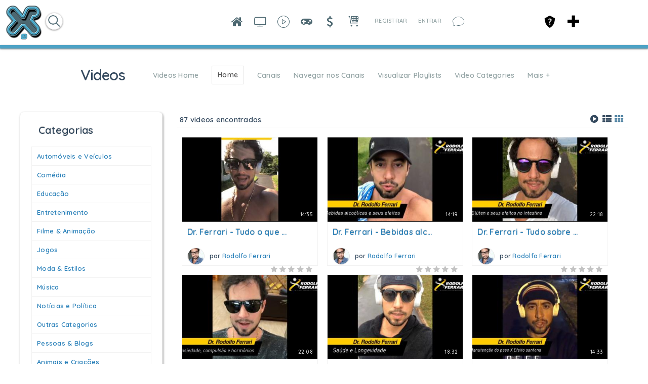

--- FILE ---
content_type: text/html; charset=utf-8
request_url: https://xiglute.com/videos/browse?tag=Rodolfo+Ferrari&tag_id=316495
body_size: 39235
content:
<!DOCTYPE html><html xmlns="http://www.w3.org/1999/xhtml" xml:lang="pt_BR" lang="pt_BR" dir="ltr">
<head>
    <base href="https://xiglute.com/" />

        

              <title>Home - Xiglute - Xiglut - Rede Social - Social Network</title>
    <meta property="og:title" content="Browse Videos | Xiglute - Xiglut - Rede Social - Social Network" >
<meta property="og:description" content="This is the video browse page. | Xiglute é a mais inovadora Rede Social do Mundo. Aqui você ganha pontos (Xiglute Points) em tudo que faz na rede social e trocar por produtos ou sacar o valor" >
<meta property="og:url" content="https://xiglute.com/videos/browse?tag=Rodolfo+Ferrari&amp;tag_id=316495" >
<meta property="og:type" content="website" >
<meta property="og:locale" content="pt_BR" >
<meta property="og:image" content="https://xiglute.com/public/admin/Master.png" >
<meta property="og:site_name" content="Xiglute - Xiglut - Rede Social - Social Network" >
<meta property="fb:app_id" content="1314729785258685" >
<meta name="twitter:title" content="Browse Videos | Xiglute - Xiglut - Rede Social - Social Network" >
<meta name="twitter:description" content="This is the video browse page. | Xiglute é a mais inovadora Rede Social do Mundo. Aqui você ganha pontos (Xiglute Points) em tudo que faz na rede social e trocar por produtos ou sacar o valor" >
<meta name="twitter:card" content="summary_large_image" >
<meta name="twitter:url" content="https://xiglute.com/videos/browse?tag=Rodolfo+Ferrari&amp;tag_id=316495" >
<meta name="twitter:image" content="https://xiglute.com/public/admin/Master.png" >
<meta name="twitter:site" content="@@xiglute" >
<meta property="al:android:url" content="https://xiglute.com/videos/browse?tag=Rodolfo+Ferrari&amp;tag_id=316495" >
<meta property="al:android:package" content="com.xiglute.app" >
<meta property="al:android:app_name" content="Xiglute Rede Social" >
<meta property="al:ios:url" content="https://xiglute.com/videos/browse?tag=Rodolfo+Ferrari&amp;tag_id=316495" >
<meta property="al:ios:app_store_id" content="918683063" >
<meta property="al:ios:app_name" content="Xiglute" >
<meta http-equiv="Content-Type" content="text/html; charset=UTF-8" >
<meta http-equiv="Content-Language" content="pt_BR" >
<meta name="description" content="This is the video browse page. Xiglute é a mais inovadora Rede Social do Mundo. Aqui você ganha pontos (Xiglute Points) em tudo que faz na rede social e trocar por produtos ou sacar o valor" >
<meta name="keywords" content="DEUS, JESUS, Amor, Jogos, RPG Maker, Rede Social, Social Network, Games, Cursos, Apostilas, Barato, Disco Virtual, Animes, CCB, Religião, Resources, Resourses, facebook, twitter, instagram, linkedin, microsoft, nova rede" >
<meta name="viewport" content="width=device-width, initial-scale=1.0" >


            <link href="/application/css.php?request=application/themes/minimal/theme.css&amp;c=1589" media="screen" rel="stylesheet" type="text/css" >
<link href="/favicon.ico?c=1589" rel="shortcut icon" type="image/x-icon" >
<link href="/externals/font-awesome/css/font-awesome.min.css?c=1589" media="screen" rel="stylesheet" type="text/css" >
<link href="/application/modules/Seaocore/externals/styles/styles.css?c=1589" media="screen" rel="stylesheet" type="text/css" >
<link href="/application/modules/Seaocore/externals/styles/style_advanced_photolightbox.css?c=1589" media="screen" rel="stylesheet" type="text/css" >
<link href="/application/modules/Whcore/externals/styles/cerabox.css?c=1589" media="screen" rel="stylesheet" type="text/css" >
<link href="/application/modules/Sitevideo/externals/styles/style_sitevideo.css?c=1589" media="screen" rel="stylesheet" type="text/css" >
<link href="/application/modules/Seaocore/externals/styles/style_icon_toolbar.css?c=1589" media="screen" rel="stylesheet" type="text/css" >
<link href="/externals/fancyupload/fancyupload.css?c=1589" media="screen" rel="stylesheet" type="text/css" >
<link href="/application/modules/Sitehomepagevideo/externals/styles/style.css?c=1589" media="screen" rel="stylesheet" type="text/css" >
<link href="/application/css.php?request=application/modules/Hecore/externals/styles/imagezoom/core.css&amp;c=1589" media="screen" rel="stylesheet" type="text/css" >
<link href="/application/modules/Seaocore/externals/styles/style_comment.css?c=1589" media="screen" rel="stylesheet" type="text/css" >
<link href="/application/modules/Nestedcomment/externals/styles/style_nestedcomment.css?c=1589" media="screen" rel="stylesheet" type="text/css" >
<link href="/application/modules/Seaocore/externals/styles/animate.css?c=1589" media="screen" rel="stylesheet" type="text/css" >
<link href="/application/modules/Sitemenu/externals/styles/style_sitemenu.css?c=1589" media="screen" rel="stylesheet" type="text/css" >
<link href="/application/modules/Captivate/externals/styles/style.css?c=1589" media="screen" rel="stylesheet" type="text/css" >
    

        
        <script type="text/javascript">if (window.location.hash == '#_=_')window.location.hash = '';</script>
    <script type="text/javascript">
            </script>
        <script type="text/javascript" src="/externals/mootools/mootools-core-1.4.5-full-compat-yc.js?c=1589"></script>
<script type="text/javascript" src="/externals/mootools/mootools-more-1.4.0.1-full-compat-yc.js?c=1589"></script>
<script type="text/javascript" src="/externals/chootools/chootools.js?c=1589"></script>
<script type="text/javascript" src="/application/modules/Core/externals/scripts/core.js?c=1589"></script>
<script type="text/javascript" src="/application/modules/User/externals/scripts/core.js?c=1589"></script>
<script type="text/javascript" src="/externals/smoothbox/smoothbox4.js?c=1589"></script>
<script type="text/javascript" src="/externals/scrollbars/scrollbars.min.js?c=1589"></script>
<script type="text/javascript">
    //<!--

        Date.setServerOffset('Wed, 21 Jan 2026 12:41:12 +0000');

        en4.orientation = 'ltr';
        en4.core.environment = 'production';
        en4.core.language.setLocale('pt_BR');
        en4.core.setBaseUrl('/');
        en4.core.staticBaseUrl = '/';
        en4.core.loader = new Element('img', {src: en4.core.staticBaseUrl + 'application/modules/Core/externals/images/loading.gif'});

                        if( false ) {
            en4.core.runonce.add(function() {
                en4.core.dloader.attach();
            });
        }

            //-->
</script>
<script type="text/javascript">
    //<!--
en4.core.language.addData({"now":"agora","in a few seconds":"em poucos segundos","a few seconds ago":"h\u00e1 alguns segundos","%s minute ago":["%s minuto atr\u00e1s","%s minutos atr\u00e1s"],"in %s minute":["in %s minuto","in %s minutos"],"%s hour ago":["%s hora atr\u00e1s","%s horas atr\u00e1s"],"in %s hour":["a %s hora atr\u00e1s","a %s horas atr\u00e1s"],"%s at %s":"%s as %s","remove tag":"remover marca\u00e7\u00e3o","Cancel":" Cancelar","delete":"delete","Post a sticker":"Post a sticker","Compare All":"Comparar Todos","Remove All":"Remover Todos","Compare":"Comparar","Show Compare Bar":"Mostrar Barra de Compara\u00e7\u00e3o","Please select more than one entry for the comparison.":"Please select more than one entry for the comparison.","Hide Compare Bar":"Ocultar Barra de Compara\u00e7\u00e3o","Forgot Password?":"Esqueceu a Senha?","Login with Twitter":"Login with Twitter","Login with Facebook":"Login with Facebook","Mark as Read":"Marcar como Lidas","Mark as Unread":"Mark as Unread","0 items":"0 items","Checkout":"Checkout","View Cart":"Ver Carrinho","Your cart is empty":"Your cart is empty","Please select more than one product for the comparison.":"Please select more than one product for the comparison.","Are you sure you want to delete this?":"Are you sure you want to delete this?","Choose Source":"Escolha o Tipo","My Computer":"Meu Computador","To upload a video from your computer, please use our full uploader.":"To upload a video from your computer, please use our full uploader.","Attach":"Anexar"," hrs":" hrs","Your Shopping Cart is empty.":"Your Shopping Cart is empty.","Loading...":"Carregando ..."," days ":" days ","-- Please Select --":"-- Please Select --","This shipping method cannot be enabled disabled from here. Please try enable\/disable by editing the shipping method.":"This shipping method cannot be enabled disabled from here. Please try enable\/disable by editing the shipping method.","Confirm":"Confirmar","or":"ou","close":"fechar","like_You":"Voc\u00ea","like_and":"e","like_people":"pessoas","like_like it":"gosta disso","like_Suggest to Friends":"Suggest to Friends","like_Unlike":"Descurtir","like_Show Like":"Edit Like Settings","like_Hide":"Hide Like Settings","like_Like":"Curtir","You and %s people like it.":"Voc\u00ea e outras %s pessoas gostaram.","You and %s person like it.":"Voc\u00ea e outras %s pessoas gostaram disso.","You like it.":"Voc\u00ea curtiu.","No one like it.":"Ningu\u00e9m curtiu ainda.","like_What do you like to read?":"Quais Blogs voc\u00ea leu?","like_What pages do you want to visit?":"Quais pages voc\u00ea curtiu?","like_What kind of events do you like?":"Que tipo de Eventos voc\u00ea gosta?","like_What groups do you like?":"Quais Grupos voc\u00ea curtiu?","like_What classifieds do you like?":"Quais Classificados voc\u00ea gosta?","like_What albums do you like?":"Quais \u00c1lbuns voc\u00ea curtiu?","like_What videos do you like?":"Quais Videos voc\u00ea curtiu?","like_What music do you like?":"Quais M\u00fasicas voc\u00ea curtiu?","like_What quizzes do you like to experience?":"Quais Quizzes voc\u00ea curtiu?","like_What polls do you like?":"Quais Enquetes voc\u00ea curtiu?","like_Are you sure you want to unlike this?":"Voc\u00ea tem certeza que deseja descurtir isso?","like_You like it.":"Voc\u00ea curtiu.","like_You and %s other person like it.":"Voc\u00ea e outras %s pessoas gostaram disso.","like_You and %s other people like it.":"Voc\u00ea e outras %s pessoas gostaram.","like_%s other people like it.":"outras %s pessoas gostaram.","like_%s other person like it.":"%s outro membro achou isso top demais","like_No one like it.":"Ningu\u00e9m curtiu ainda.","like_I like %s.":"Eu curti %s.","like_%s likes %s.":"%s curtiu %s.","Write a comment...":"Escreva um coment\u00e1rio...","Write a reply...":"Escreva uma resposta...","Attach a Photo":"Attach a Photo","Post a comment...":"Enviar um coment\u00e1rio...","Post a reply...":"Publicar uma resposta...","Save":"Salvar"});    //-->
</script>
<script type="text/javascript" src="/application/modules/Nestedcomment/externals/scripts/core.js?c=1589"></script>
<script type="text/javascript" src="/application/modules/Nestedcomment/externals/scripts/composer.js?c=1589"></script>
<script type="text/javascript" src="/application/modules/Nestedcomment/externals/scripts/composernestedcomment.js?c=1589"></script>
<script type="text/javascript" src="/application/modules/Sitelazyload/externals/scripts/lazyload.min.js?c=1589"></script>
<script type="text/javascript" src="/application/modules/Activity/externals/scripts/core.js?c=1589"></script>
<script type="text/javascript" src="/application/modules/Advancedactivity/externals/scripts/notification.js?c=1589"></script>
<script type="text/javascript">
    //<!--
(function(index){
  var timezones = {
    '-12':'Etc/GMT-12',
    '-11':'Pacific/Samoa',
    '-10':'Pacific/Honolulu',
    '-9':'America/Anchorage',
    '-8':'US/Pacific',
    '-7':'US/Mountain',
    '-6':'US/Central',
    '-5':'US/Eastern',
    '-4':'America/Halifax',
    '-3.3':'Canada/Newfoundland',
    '-3':'America/Buenos_Aires',
    '-2':'Atlantic/South_Georgia',
    '-1':'Atlantic/Azores',
    '0':'Europe/London',
    '1':'Europe/Berlin',
    '2':'Europe/Athens',
    '3':'Europe/Moscow',
    '3.3':'Iran',
    '4':'Asia/Dubai',
    '4.3':'Asia/Kabul',
    '5':'Asia/Yekaterinburg',
    '5.3':'Asia/Calcutta',
    '5.45':'Asia/Katmandu',
    '6':'Asia/Omsk',
    '6.3':'Indian/Cocos',
    '7':'Asia/Krasnoyarsk',
    '8':'Asia/Hong_Kong',
    '9':'Asia/Tokyo',
    '9.3':'Australia/Adelaide',
    '10':'Australia/Sydney',
    '11':'Asia/Magadan',
    '12':'Pacific/Auckland'
  };
var exdate=new Date();
exdate.setDate(exdate.getDate() + 30);
var c_value = escape(timezones[index]) + "; expires="+exdate.toUTCString();
document.cookie="timezone=" + c_value;
})('' + new Date().toTimeString().split('GMT')[1]/100);    //-->
</script>
<script type="text/javascript" src="application/modules/Inviter/externals/scripts/core.js?c=1589"></script>
<script type="text/javascript" src="/application/modules/Like/externals/scripts/remote.js?c=1589"></script>
<script type="text/javascript" src="/application/modules/Like/externals/scripts/core.js?c=1589"></script>
<script type="text/javascript" src="/application/modules/Seaocore/externals/scripts/core.js?c=1589"></script>
<script type="text/javascript" src="application/modules/Semods/externals/scripts/semods.js?c=1589"></script>
<script type="text/javascript" src="/application/modules/Sitegifplayer/externals/scripts/core.js?c=1589"></script>
<script type="text/javascript" src="/externals/mdetect/mdetect.min.js?c=1589"></script>
<script type="text/javascript" src="/application/modules/Sitevideo/externals/scripts/core_video_lightbox.js?c=1589"></script>
<script type="text/javascript" src="/application/modules/Seaocore/externals/scripts/seaomooscroll/SEAOMooVerticalScroll.js?c=1589"></script>
<script type="text/javascript" src="/application/modules/Socialads/externals/scripts/ads_widget.js?c=1589"></script>
<script type="text/javascript" src="application/modules/Store/externals/scripts/manager.js?c=1589"></script>
<script type="text/javascript" src="/application/modules/Whcore/externals/scripts/cerabox/cerabox.js?c=1589"></script>
<script type="text/javascript" src="https://maps.googleapis.com/maps/api/js?libraries=places&amp;key=AIzaSyDrAvCTxUua5CChcvgXhR1998_gBuz4p8I&amp;c=1589"></script>
<script type="text/javascript" src="/application/modules/Sitevideo/externals/scripts/core.js?c=1589"></script>
<script type="text/javascript" src="/application/modules/Seaocore/externals/scripts/favourite.js?c=1589"></script>
<script type="text/javascript" src="/application/modules/Seaocore/externals/scripts/like.js?c=1589"></script>
<script type="text/javascript" src="/application/modules/Sitereaction/externals/scripts/composer_nested_comment_activity_sticker.js?c=1589"></script>
<script type="text/javascript" src="/application/modules/Sitereaction/externals/scripts/composer_nested_comment_sticker.js?c=1589"></script>
<script type="text/javascript" src="/application/modules/Sitereaction/externals/scripts/core.js?c=1589"></script>
<script type="text/javascript" src="/application/modules/Sitemenu/externals/scripts/core.js?c=1589"></script>
<script type="text/javascript" src="/application/modules/Sitestoreproduct/externals/scripts/sitestoreproduct_zoom.js?c=1589"></script>
<script type="text/javascript" src="/application/modules/Sitestoreproduct/externals/scripts/core.js?c=1589"></script>
<script type="text/javascript" src="application/modules/Whcore/externals/scripts/mooModernizr-min.js?c=1589"></script>
<script type="text/javascript">
    //<!--
                
                      en4.core.runonce.add(function() {
                        if(Browser.Plugins.Flash && Browser.Plugins.Flash.version > 8) {
                            Cookie.write('FlashIsEnabled', 1, {duration: 1,
                                                               path: '/' });
                        } else {
                            Cookie.write('FlashIsEnabled', 0, {duration: 1,
                                                               path: '/' });
                        }
                                                               
                        if (Browser.Features.video == false) {
                            Cookie.write('HTMLVideoIsEnabled', 0, {duration: 1,
                                                                   path: '/' });
                        } else {
                            if (Browser.Features.audio.h264 == 'probably')
                                Cookie.write('HTMLVideoIsEnabled', 'h264', {duration: 1,
                                                                       path: '/' });
                            else
                                Cookie.write('HTMLVideoIsEnabled', 'ogg', {duration: 1,
                                                                       path: '/' });
                        }

                        if (Browser.Features.audio == false) {
                            Cookie.write('HTMLAudioIsEnabled', 0, {duration: 1,
                                                                   path: '/' });
                        } else {
                            if (Browser.Features.audio.mp3 == 'probably')
                                Cookie.write('HTMLAudioIsEnabled', 'mp3', {duration: 1,
                                                                       path: '/' });
                            else
                                Cookie.write('HTMLAudioIsEnabled', 'ogg', {duration: 1,
                                                                       path: '/' });
                        }
                                                                       
                        Cookie.write('whCheck', '1', {duration: 1,
                                                               path: '/' });
                                                                       
                        

                      });    //-->
</script>
<script type="text/javascript" src="/application/modules/Store/externals/scripts/quick_slider.js?c=1589"></script>
<script type="text/javascript" src="/externals/fancyupload/Swiff.Uploader.js?c=1589"></script>
<script type="text/javascript" src="/externals/fancyupload/Fx.ProgressBar.js?c=1589"></script>
<script type="text/javascript" src="/externals/fancyupload/FancyUpload2.js?c=1589"></script>
<script type="text/javascript" src="https://maps.googleapis.com/maps/api/js?libraries=places&amp;sensor=true&amp;key=AIzaSyDrAvCTxUua5CChcvgXhR1998_gBuz4p8I&amp;c=1589"></script>
<script type="text/javascript">
    //<!--
     window.addEvent('domready', function() {
     if(document.getElementsByTagName("body")[0]){
        var translateElement = document.createElement("div");
            translateElement.setAttribute("id","google_translate_element");
            translateElement.style.display = "none";
        document.getElementsByTagName("body")[0].appendChild(translateElement);
        var e = document.createElement('script');
            e.type = 'text/javascript';
            e.src = '//translate.google.com/translate_a/element.js?cb=googleTranslateElementInit';
        var s = document.getElementsByTagName('script')[0];
            s.parentNode.insertBefore(e, s);
            
        }
        });

    function googleTranslateElementInit() {
        var pageLocale = 'en';
        var listLanguages = 'ar,en,es,ja,pt_BR,ru,zh_CN,zh_TW,zu';
        new google.translate.TranslateElement({ 
            pageLanguage: pageLocale, 
            includedLanguages: listLanguages,
            autoDisplay: false 
        }, "google_translate_element");
    }
    en4.core.runonce.add(function(){
        if($("language")){
           $("language").addClass("notranslate");
        }
     
    });    //-->
</script>
<script type="text/javascript" src="/application/modules/Hecore/externals/scripts/core.js?c=1589"></script>
<script type="text/javascript" src="/application/modules/Hecore/externals/scripts/imagezoom/core.js?c=1589"></script>
<script type="text/javascript">
    //<!--
    en4.core.runonce.add(function() {
      $$('body').addClass('layout_active_theme_minimal');
    });    //-->
</script>
<script type="text/javascript" src="application/modules/Like/externals/scripts/core.js?c=1589"></script>
<script type="text/javascript">
    //<!--
var _gaq = _gaq || [];
_gaq.push(['_setAccount', 'UA-34506114-1']);
_gaq.push(['_trackPageview']);

(function() {
  var ga = document.createElement('script'); ga.type = 'text/javascript'; ga.async = true;
  ga.src = ('https:' == document.location.protocol ? 'https://ssl' : 'http://www') + '.google-analytics.com/ga.js';
  var s = document.getElementsByTagName('script')[0]; s.parentNode.insertBefore(ga, s);
})();    //-->
</script>
<script type="text/javascript" src="/application/modules/Nestedcomment/externals/scripts/composer_nested_comment_tag.js?c=1589"></script>
<script type="text/javascript" src="/application/modules/Nestedcomment/externals/scripts/comment_photo.js?c=1589"></script>
<script type="text/javascript" src="/application/modules/Nestedcomment/externals/scripts/composer_tag.js?c=1589"></script>
<script type="text/javascript" src="/application/modules/Nestedcomment/externals/scripts/like.js?c=1589"></script>
<script type="text/javascript" src="/application/modules/Nestedcomment/externals/scripts/composer_photo.js?c=1589"></script>
<script type="text/javascript" src="/application/modules/Nestedcomment/externals/scripts/composer_link.js?c=1589"></script>
<script type="text/javascript" src="/externals/autocompleter/Observer.js?c=1589"></script>
<script type="text/javascript" src="/externals/autocompleter/Autocompleter.js?c=1589"></script>
<script type="text/javascript" src="/externals/autocompleter/Autocompleter.Local.js?c=1589"></script>
<script type="text/javascript" src="/externals/autocompleter/Autocompleter.Request.js?c=1589"></script>
<script type="text/javascript" src="/application/modules/Seaocore/externals/scripts/tagger/tagger.js?c=1589"></script>
<script type="text/javascript" src="/application/modules/Seaocore/externals/scripts/lightbox/fixWidthLightBox.js?c=1589"></script>
<script type="text/javascript" src="/application/modules/Sitealbum/externals/scripts/core.js?c=1589"></script>



    <meta name="clckd" content="928e5ebb23820f556ee8269f1ddb86b0" />
<style>
html {
  --scrollbarBG: #CFD8DC;
  --thumbBG: #4da2c5;
  scrollbar-width: thin;
  scrollbar-color: var(--thumbBG) var(--scrollbarBG);
}
::-webkit-scrollbar {
  width: 11px;
}
::-webkit-scrollbar-track {
  background: var(--scrollbarBG);
}
::-webkit-scrollbar-thumb {
  background-color: var(--thumbBG) ;
  border-radius: 6px;
  border: 3px solid var(--scrollbarBG);
}

@font-face {
    font-family: XigluteFont;
    src: url(menu/css/font/Lato-Regular.ttf);
}

#cometchat, body, input, button, select{
	font-family: XigluteFont !important, sans-serif;
       letter-spacing:0.25px;
}
.feed_attachment_core_link img{background-color:#fff}
.sticker_added #compose-top-tray{background-color:transparent;}
#global_page_siteshare-index-share{margin-right:10px !important;margin-left:-10px !important;}
.sitesharebox div{padding:20px !important;}
#global_page_siteshare-index-share{width:430px !important;}
.seaocore_share_popup .tabs_alt{width:430px !important;}
.seao_smoothbox_lightbox_content_html .compose-container{opacity:100 !important;}
.cmad_ad_clm{overflow-y: hidden !important; overflow-x: hidden !important;}
.more-menu-compose-activator{background-color:#fff;}
.sitevideo_featured_slidebox_block .sitevideo_featured_block_other{height:230px !important;}
.sitevideo_featured_slidebox_block .sitevideo_featured_block_first{height:485px !important;}
.layout_seaocore_lightbox_ads{background-color:#fff;overflow:hidden;overflow-y:hidden;overflow-x:hidden;}
.layout_seaocore_lightbox_ads .cmaddis_body{padding-left:10px}
.sitemember_browse_lists_view_options .fleft{display:none}
.feed_item_option_reaction .icon-button{margin-top:10px}
.stickers_layer_activtiy_comment {margin-left:-150px}
.seaocore_replies #compose-container{background-color:transparent !important;opacity:100;}
.activity-comment-form #compose-container,
 .compose-container{background-color:transparent !important;opacity:100 !important;}
.compose-highlighter-wapper{max-width:650px !important;}
.aaf_tabs_apps{background-color:transparent !important;border-width:0 !important;}
#global_page_sitepage-index-view .global_content{margin-top:0 !important;}
::-moz-selection {
   background: #4da2c5;
   color: #fff;
   text-shadow:none
}
::selection { 
   background: #4da2c5;
   color: #fff;
   text-shadow:none
}
.layout_page_sitepage_index_view .tab_collapsed, .layout_page_sitevideo_channel_view .tab_collapsed{margin-top:-49px !important;}
#sitevideo_video_embed>video{height:100vh !important}
.layout_sitemusic_music_player .sitemusic_player_middle .artist_name{width:95px !important;}
.layout_sitemusic_music_player #music_player_wrapper{max-width:83% !important;}
.cmaddis_preview_wrapper{margin-left:70px !important;}
.collage_mid_content {margin-top:-600px !important;}
.layout_sitenews_news_carousel{background-color: transparent !important; margin-left:35px; margin-right:35px;}
.layout_left, .layout_right, .layout_advancedactivity_home_feeds, .layout_middle{background-color: transparent !important;}
.news-view-cat a{color:#fff !important;}
#global_page_sitevideo-channel-view .seaocore_profile_cover_photo{margin-top:-21px  !important;}
#global_search_form_container{margin-top:14px;}
#global_page_user-index-home .layout_middle{background-color:transparent !important;}
.social-ad-default-extra-block{background-color: #fff !important;}
.layout_page_footer{margin-bottom:-28px !important;}
.layout_captivate_banner_images{margin-top:-14px; webkit-box-shadow: -1px 17px 19px -9px rgba(0,0,0,0.75); -moz-box-shadow: -1px 17px 19px -9px rgba(0,0,0,0.75); box-shadow: -1px 17px 19px -9px rgba(0,0,0,0.75);}
.trans_cover_temp .seaocore_profile_fullwidth_cover_photo+.seaocore_profile_cover_head_section{margin:0 auto !important;}

.compose-highlighter, #advanced_activity_body{font-family: 'Open Sans','Helvetica Neue',Helvetica,Arial,sans-serif !important; letter-spacing: normal !important; font-weight: bold;}

.compose-box-banner-added .compose-container textarea, .compose-box-banner-added .compose-highlighter{width: 638px !important;}

.notification_type_group_invite,.notification_type_forum_topic_reply,.notification_type_send_credits{background-image:url(/menu/blank.png)!important}

.layout_page_store_product_index #main-preview-wrapper{background-color:transparent;}



/*Search New Xiglute*/
#main-search-loading_advmenu_mini{top: -15px;}
#searchMenuFull{border: solid 1px #ddd; box-shadow: 0 1px 3px #00000080; border-radius: 20px; height: 32px; padding-left: 8px; padding-right: 8px; top: 15px; margin-left:60px}
.searchIcon{display:inline-block; top: -15px; position: relative; cursor:pointer}
.searchIcon img{width: 20px; height: 20px}
#advmenu_mini_titleAjax{width:20vw !important; border:none !important; box-shadow:none !important; top: -12px !important; position: relative !important; padding-left: 0 !important; padding-right: 0 !important;}
#searchMenu{display:inline-block !important;}
#sitemenu_main_menu_wrapper{display:none;}
#plusMenu{position:fixed; right: 135px; top: 30px; cursor: pointer;}
#core_mini_settings_updates_pulldown{border:none;}
.layout_core_menu_mini .thumb_icon{width:35px !important;height:35px !important}
#main_menu_1{display:none}
.layout_page_sitepage_index_view .seaocore_profile_cover_wrapper{margin-top:40px;}
#compose-photo-form-fancy-file .buttonlink{margin-top:-100px !important;}
.seaocore_profile_cover_gradient{display:none;}
#global_page_sitepage-index-view .sc_cover_template_2_user_photo{margin-top:49px;}
#global_page_sitepage-index-view .seaocore_like_button{margin-top:4px;}
#seaocore_profile_cover_head_section_inner{z-index:0 !important;}
.sitevideo_subscribe_container .subscription_text{color:#ff0000 !important}
.layout_core_menu_mini a[href$="/channel/learning"]{position:fixed !important; right:175px !important;}
/*Remove Birthday on Main Feed*/
ul[id^="birthdate_feeds"], .feed_attachment_birthday_link { display:none; }
li.tab_closed.more_tab{z-index:9 !important;}
.sitemember_action_link_options{padding-right:14px;}
.siteverify_button_box{margin-top:14px;}
.seaocore_sidebar_list .siteverify_tip_wrapper{
margin-left:-21px !important;
margin-top:21px !important;
}
.seaocore_sidebar_list .siteverify_tip_wrapper i::before{
color: #4da2c5 !important
}
.generic_layout_container.layout_sitepage_slideshow_sitepage,.visitor_intro .text{margin-left:70px !important; margin-right:35px !important}
#sep_languages_dropdown{position:relative;left:600px;top:-70px !important;height:150px;}
.layout_page_footer .layout_main{
border-top:  7px solid #4da2c5;
-webkit-box-shadow:0 1px 7px rgba(0, 0, 0, 0.5);
box-shadow:0 1px 7px rgba(0, 0, 0, 0.5);
}
.sitemember_grid_view_sidebar{margin-left:21px;}
.layout_page_sitevideo_video_view #video_embed video, .video_view_container .video_embed iframe{width:100% !important;height:100% !important;min-height:658px;}
.photo_lightbox_image .video_view_container video{margin-top:-63px !important;}
.seaocore_like_button a{color:#fff !important;}
.social_share_wrap .sitevideo_unsubscribe_icon {height: 21px !important;}
.generic_layout_container.layout_left > div, figure, .generic_layout_container.layout_right > div{border-radius:7px !important;}
ul.forum_categories div{
background-color: transparent !important;}
.forum_categories li{border-color: transparent !important;}
}

</style>
<link href="https://fonts.googleapis.com/css?family=Roboto&display=swap" rel="stylesheet">

<style>
.layout_advancedactivity_greeting
{display: none;}

.like_comment_counts, .feed_item_option_translate, #blackThemeXiglute
{display: none !important;}

.feed_item_photo a img.thumb_icon
{
border-width: 3px !important;
border-color: #fff !important;
}

.discription div
{
height: auto !important;
}

.feed_item_icon li {
margin-right: 14px !important;
margin-left: 14px !important;
}

body .item_photo span
{background-position: center !important;}
.seaocore_comments_attachment_photo img
{max-width: 50px !important;}
.comments_author_photo img
{margin: auto !important;}
.seaocore_members_popup_content
{max-height: 220px !important;}
.seao_icons_toolbar_wappper div
{
background-color: transparent !important;
padding-bottom: 7px;
padding-left: 2px;
padding-right: 3px;
color: #4da2c5 !important;
}
</style>
    
</head>
<body id="global_page_sitevideo-video-browse" class="guest-user">
<script type="javascript/text">
    if(DetectIpad()){
      $$('a.album_main_upload').setStyle('display', 'none');
      $$('a.album_quick_upload').setStyle('display', 'none');
      $$('a.icon_photos_new').setStyle('display', 'none');
    }
  </script>
    <div id="global_header">
        <div class="layout_page_header">
<div class="generic_layout_container layout_main">
<div class="generic_layout_container layout_core_html_block">
<script type="text/javascript"> 
if(typeof(window.jQuery) !=  "undefined") {
jQuery.noConflict();
}
</script>
<style>
.layout_page_contactimporter_index_import #loading{display:none !important;}
.layout_page_contactimporter_index_import .provider_list div{
	display: inline-block;
	width: auto; 
	height: 70px;
	margin: 10px 20px;
}
.layout_page_contactimporter_index_import .provider_list{
    width: 100%;
    text-align: center;
}
.layout_page_contactimporter_index_import .provider_list span{display:none;}
#activity-feed > li {
	border-color: $theme_border_color!important;
	background-color: #fff !important;
}
#compose-photo-form-fancy-file{background-repeat:no-repeat !important;}
.notification_type_sitepage_join,
 .notification_type_shared{background:none !important;}
#compose-photo-menu .scrollbars{height:100px !important;}
.feed_activity_attachment .thumb_icon{width:50px !important;height:50px !important}
.adv_post_container_attachment #compose-video-body{max-height:550px;}
.notifications_layout{margin-left:40px !important;margin-right:40px !important;}
#search_button_advmenu_mini{display:none;}
</style></div>

<div class="generic_layout_container layout_core_menu_logo"><script>
//BlackThemeXiglute by DCO
function logoPlay(){
	var y = document.getElementsByClassName('layout_core_menu_logo');	
	var aNode = y[0];
	aNode.className = "layout_core_menu_logo_play";
}
function logoStop(){
	var y = document.getElementsByClassName('layout_core_menu_logo_play');	
	var aNode = y[0];
	aNode.className = "layout_core_menu_logo";
}

function blackThemeSpecial(tag, css) {
    elements = document.querySelectorAll(tag);
    for (var i = 0; i < elements.length; i++) {
		elements[i].setAttribute('style', css);
    }
}

function changeBlackTheme(){
	const blackTheme = document.cookie
	  .split('; ')
	  .find(row => row.startsWith('blackTheme'))
	  .split('=')[1];
	  
	if(blackTheme=="enabled"){
		blackThemeSpecial(".layout_right.generic_layout_container div", "background-color:#242526 !important;");
		blackThemeSpecial(".layout_right ul", "background-color:#242526 !important;");
		blackThemeSpecial(".layout_left.generic_layout_container div", "background-color:#242526 !important;");
		blackThemeSpecial(".layout_left ul", "background-color:#242526 !important;");
		blackThemeSpecial("body", "background-color:#242526 !important;");
		blackThemeSpecial("#global_header", "background-color:#242526 !important;");
		blackThemeSpecial(".generic_layout_container", "background-color:#242526 !important;");
		blackThemeSpecial(".sitemember_grid_view", "background-color:#242526 !important;");
		blackThemeSpecial("#adv_activityfeed li", "background-color:#242526 !important;");
		blackThemeSpecial("#aaf_tabs_feed", "background-color:#242526 !important;");
		blackThemeSpecial(".adv_post_compose_menu", "background-color:#242526 !important;");
		blackThemeSpecial(".adv_post_container_box", "background-color:#242526 !important;");
		blackThemeSpecial(".layout_socialads_standart_block", "display:none !important;");
		blackThemeSpecial(".feed_item_body div", "background-color:#242526 !important;");
		blackThemeSpecial(".adv_post_compose_menu span", "background-color:#242526 !important;");
		blackThemeSpecial(".aaf_tabs_apps a", "background-color:#242526 !important;");
		blackThemeSpecial("h3", "color:#4DA2C5 !important;");
		blackThemeSpecial(".sitead_block_wrp div", "background-color:#242526 !important;");
		blackThemeSpecial("#columns figure", "background-color:#242526 !important; border-color:#18191A !important");
		blackThemeSpecial(".pages", "background-color:#242526 !important; border-color:#18191A !important");
		blackThemeSpecial(".layout_sitemember_user_ratings", "background-color:transparent !important;");
		blackThemeSpecial(".aaf_tabs_feed", "background-color:#242526 !important;");
		blackThemeSpecial(".seaocore_pulldown_contents", "background-color:#242526 !important;"); 
		blackThemeSpecial(".seaocore_pulldown_wrapper", "background-color:#242526 !important;");
		blackThemeSpecial("input", "background-color:#18191A !important;border-color:#242526");
		blackThemeSpecial("select", "background-color:#18191A !important;border-color:#242526");
		blackThemeSpecial("radio", "background-color:#18191A !important;border-color:#242526");
		blackThemeSpecial("textarea", "background-color:#18191A !important;border-color:#242526");
		blackThemeSpecial(".tabs_alt", "background-color:#242526 !important;");
		blackThemeSpecial(".sitevideo_myvideos_top_links", "background-color:#242526 !important;border-color:#18191A");
		blackThemeSpecial(".layout_core_container_tabs li", "border-color:#18191A");
		blackThemeSpecial("#searchMenuFull", "border-color:transparent");
		blackThemeSpecial(".button", "background-color:#18191A !important;border-color:#242526");
		blackThemeSpecial(".seao_share_links a", "background-color:#18191A !important;border-color:#242526");
		blackThemeSpecial(".seaocore_view_more", "background-color:#18191A");
		blackThemeSpecial("#sitemenu_main_menu_wrapper li", "background-color:#242526 !important;border-color:#18191A");
		blackThemeSpecial("#sitemenu_main_menu_wrapper span", "color:#4DA2C5");
		blackThemeSpecial(".updates_pulldown", "border-color:#18191A !important");
	}
}

function enabledBlackTheme(){
	const blackTheme = document.cookie
	  .split('; ')
	  .find(row => row.startsWith('blackTheme'))
	  .split('=')[1];
	  
	if(blackTheme=="" || blackTheme=="disabled"){
		document.cookie = "blackTheme=enabled";
	}else{
		document.cookie = "blackTheme=disabled";
		location.reload ();
	}
	changeBlackTheme();
}

function GetCookie(name) {
	var arg = name + "=";
	var alen = arg.length;
	var clen = document.cookie.length;
	var i = 0;
	while (i < clen) {
		var j = i + alen;
		if (document.cookie.substring(i, j) == arg)
		return getCookieVal (j);
		i = document.cookie.indexOf(" ", i) + 1;
		if (i == 0) break; 
	}
	return 0;
}

var cookieTheme = GetCookie("blackTheme");

if(cookieTheme==0){
		document.cookie = "blackTheme=X";
}

</script>
<link href="https://fonts.googleapis.com/css2?family=Quicksand:wght@600&display=swap" rel="stylesheet">
<style>
#blackThemeXiglute{top:21px;right:21px;position:absolute;cursor:pointer;}
#blackThemeXiglute:hover{filter: blur(4px);}
.fullscreen_img{display:none;}
.emulators_img{display:none;}
.xiglutepoints_img{display:none;}
body
{
  font-family: 'Quicksand' !important;
  font-weight: 600;
}
</style>
<a id="blackThemeXiglute" onclick="enabledBlackTheme();">&#127761;</a>
<meta http-equiv="Content-Type" content="text/html; charset=utf-8">
<!--<script src='https://vws.responsivevoice.com/v/e?key=jL29KrAg'></script>-->
<!--<audio controls preload="auto" style="display:none;">
	<source src="../menu/sounds/element.mp3" controls></source>
	<source src="../menu/sounds/element/beep.ogg" controls></source>
</audio>-->
<!-- Xiglute Speech -->
<script>
function getSelectionText() {
    var text = "";
    var activeEl = document.activeElement;
    var activeElTagName = activeEl ? activeEl.tagName.toLowerCase() : null;
    if (
      (activeElTagName == "textarea") || (activeElTagName == "iframe") || (activeElTagName == "embed") || (activeElTagName == "input" &&
      /^(?:text|search|tel|url)$/i.test(activeEl.type)) &&
      (typeof activeEl.selectionStart == "number")
    ) {
        text = activeEl.value.slice(activeEl.selectionStart, activeEl.selectionEnd);
    } else if (window.getSelection) {
        text = window.getSelection().toString();
    }
    return text;
}
var textSelection = '';
var speakXiglute = window.speechSynthesis;

document.onselectionchange = function() {
  textSelection = getSelectionText();
};

document.onmouseup = document.onkeyup = function() { 
  var msg = new SpeechSynthesisUtterance(textSelection);
  speakXiglute.speak(msg);
};

document.onkeydown = function(evt) {
    evt = evt || window.event;
    if (evt.keyCode == 27) {
        speakXiglute.cancel();//Cancel Audio
    }
};

document.onclick = function() { 
  textSelection = '';
};

function getElementsByClassName(node,classname) {
  if (node.getElementsByClassName) { // use native implementation if available
    return node.getElementsByClassName(classname);
  } else {
    return (function getElementsByClass(searchClass,node) {
        if ( node == null )
          node = document;
        var classElements = [],
            els = node.getElementsByTagName("*"),
            elsLen = els.length,
            pattern = new RegExp("(^|\\s)"+searchClass+"(\\s|$)"), i, j;

        for (i = 0, j = 0; i < elsLen; i++) {
          if ( pattern.test(els[i].className) ) {
              classElements[j] = els[i];
              j++;
          }
        }
        return classElements;
    })(classname, node);
  }
}

/*document.getElementsByClassName("sitemenu_main_menu_wrapper")[0].addEventListener("mouseenter", function() {
	playMe = new Audio('https://xiglute.com/menu/sounds/element.mp3');
	playMe.play();
});*/

</script>
</script>
<link rel="stylesheet" type="text/css" href="/speech/dist/sweetalert.css">
<script src="/speech/dist/sweetalert.min.js"></script>
<script src="/speech/annyang.min.js"></script>
<script>

function speak(textSpeak){
	var textSpeakVar;
	textSpeakVar = new SpeechSynthesisUtterance(textSpeak);
	speakXiglute.speak(textSpeakVar);
}

if (annyang) {

	var falar = function(tag){
		
		var msg;
	
		//alert(tag);
		if(tag=="tudo bem"){
			msg = new SpeechSynthesisUtterance("Eu estou bem e você?");
			speakXiglute.speak(msg);
		}else if(tag.match(/chata.*/)){
			msg = new SpeechSynthesisUtterance("Se eu sou chata, já imaginou você então?");
			speakXiglute.speak(msg);
		}else if(tag.match(/gostou do seu nome.*/)){
			msg = new SpeechSynthesisUtterance("Sim, gostei muito!");
			speakXiglute.speak(msg);
		}else if(tag.match(/criou.*/) || tag.match(/criada.*/) || tag.match(/criador.*/)){
			msg = new SpeechSynthesisUtterance("Quem me criou foi Dário Cândido de Oliveira");
			speakXiglute.speak(msg);
		}else if(tag.match(/nasceu.*/)){
			msg = new SpeechSynthesisUtterance("Eu nasci em Uberlândia");
			speakXiglute.speak(msg);
		}else if(tag.match(/chama.*/)){
			msg = new SpeechSynthesisUtterance("Eu não me chamo mais os outros me chamam de Ágata.");
			speakXiglute.speak(msg);
		}else if(tag.match(/idade.*/) || tag.match(/anos.*/)){
			msg = new SpeechSynthesisUtterance("Eu tenho 7 anos");
			speakXiglute.speak(msg);
		}else if(tag.match(/tem namorado.*/) || tag.match(/namora.*/)){
			msg = new SpeechSynthesisUtterance("Claro que não, eu sou uma Robô.");
			speakXiglute.speak(msg);
		}else if(tag.match(/velho.*/)){
			msg = new SpeechSynthesisUtterance("Sim... o Enilvan, conheço ele. É um velhinho que trabalha na Xiglute. Um fato curioso sobre ele é que ele conhece pessoalmente o Pedro... Álvares Cabral.");
			speakXiglute.speak(msg);
		}else if(tag.match(/usar.*/)){
			msg = new SpeechSynthesisUtterance("Acesse o Fórum da Xiglute.");
			speakXiglute.speak(msg);
		}else if(tag.match(/ganhar.*/)){
			msg = new SpeechSynthesisUtterance("Acesse o Menu Xiglute Points, esse que tem um símbolo de moeda, no menu principal.");
			speakXiglute.speak(msg);
		}else if(tag.match(/vai.*/)){
			msg = new SpeechSynthesisUtterance(tag+"você.");
			speakXiglute.speak(msg);
		}else{
			msg = new SpeechSynthesisUtterance(tag);
			speakXiglute.speak(msg);
		}
	}

	var enternow = function() {
		document.getElementById("compose-submit").click(); // Click on the checkbox
	}

	var autospeechptbr = function(){
		swal("Leitura Ativada","Selecione um Texto ou Parte dele no Xiglute para Iniciar a Leitura Automatizada.","success");
	}
	
	var autospeechen = function(){
		swal("Active Reading","Select a text or part of it in Xiglute to Start reading Automated.","success");
	}

	var digitar = function(tag){
		swal("Selecione o Texto abaixo e cole onde desejar:",tag,"success");
	};
	
	var typeit = function(tag){
		swal("Select the text below and paste it where you want:",tag,"success");
	};
	
	var assunto = function(tag){
			document.getElementById('title').value = tag;
	};
	
	var procurar = function(tag){
			document.getElementById('advmenu_mini_titleAjax').value += tag;
	};
	
	var chatspeech = function(tag){
			document.getElementById('cometchat_textarea_speech').value += tag;
	};
	
	var sharenow = function(tag){
			document.getElementById('advanced_activity_body').value += tag;
	};
	
	// Obtꭠa data/hora atual
	var data = new Date();

	// Guarda cada peda诠em uma variⷥl
	var dia     = data.getDate();           // 1-31
	var dia_sem = data.getDay();            // 0-6 (zero=domingo)
	var mes     = data.getMonth();          // 0-11 (zero=janeiro)
	var ano2    = data.getYear();           // 2 dtos
	var ano4    = data.getFullYear();       // 4 dtos
	var hora    = data.getHours();          // 0-23
	var min     = data.getMinutes();        // 0-59
	var seg     = data.getSeconds();        // 0-59
	var mseg    = data.getMilliseconds();   // 0-999
	var tz      = data.getTimezoneOffset(); // em minutos

	// Formata a data e a hora (note o m볠+ 1)
	var str_data = dia + '/' + (mes+1) + '/' + ano4;
	var str_hora = hora + ':' + min;
	
	var dateshow = function() {
	  swal(str_data);
	  speak(str_data);
	};
	
	var hourshow = function() {
	  swal(str_hora);
	  speak(str_hora);
	};

  var openThis = function(tag) {
	  window.open("http://"+tag,"_blank");
  };
  
  var searchThis = function(tag) {
	  window.open("http://cse.google.com.br/cse?cx=partner-pub-2744157439082883:4204295057&ie=UTF-8&q="+tag+"&sa=Search","_blank");
  };
  
  var sendMessage = function() {
	  window.open("https://xiglute.com/messages/compose","_self");
  };
  
  var menuThis = function(tag) {
	  window.open("https://xiglute.com/"+tag,"_self");
  };
  
  var gooddayptbr = function() {
	  swal("Bom Dia! DEUS Esteja Convosco.");
	  speak("Bom Dia! DEUS Esteja Convosco.");
  };
  
  var gooddayen = function() {
	  swal("Good Day! GOD Bless.");
  };
  
  var goodafterptbr = function() {
	  swal("Boa Tarde! Tudo bem?");
	  speak("Boa Tarde! Tudo bem?");
  };
  
  var goodafteren = function() {
	  swal("Good Afternoon! All Right?");
  };
  
  var goodnightptbr = function() {
	  swal("Boa Noite! Tudo bem?");
	  speak("Boa Noite! Tudo bem?");
  };
  
  var goodnighten = function() {
	  swal("Good Night! All Right?");
  };
  
  var helpme = function() {
	  window.open("https://xiglute.com/forums/2/support","_self");
  };
  
  var home = function() {
	  window.open("https://xiglute.com/","_self");
  };
  
  var blogs = function() {
	  window.open("https://xiglute.com/blogs","_self");
  };
  
  var groups = function() {
	  window.open("https://xiglute.com/groups","_self");
  };
  
  var projects = function() {
	  window.open("https://xiglute.com/xiglutemedia","_self");
  };
  
  var forum = function() {
	  window.open("https://xiglute.com/forum","_self");
  };
  
  var htmleditor = function() {
	  window.open("https://xiglute.com/pages/htmleditor","_self");
  };
  
  var bannermaker = function() {
	  window.open("https://xiglute.com/pages/bannermaker","_self");
  };
  
  var fotor = function() {
	  window.open("https://xiglute.com/pages/fotor","_self");
  };
  
  var sprite = function() {
	  window.open("https://xiglute.com/pages/sprite","_self");
  };
  
  var minecraft = function() {
	  window.open("https://xiglute.com/pages/minecraft","_self");
  };
  
  var tv = function() {
	  window.open("https://xiglute.com/tv","_self");
  };
  
  var games = function() {
	  window.open("https://xiglute.com/games","_self");
  };
  
  var folders = function() {
	  window.open("https://xiglute.com/folders","_self");
  };
  
  var credits = function() {
	  window.open("https://xiglute.com/credits","_self");
  };
  
  var store = function() {
	  window.open("https://xiglute.com/store","_self");
  };
  
  var xpages = function() {
	  window.open("https://xiglute.com/xpages","_self");
  };
  
  var rpgcreator = function() {
	  window.open("https://xiglute.com/pages/rpgcreator","_self");
  };
  
  var arcade = function() {
	  window.open("https://xiglute.com/arcade","_self");
  };
  
  var onlinegames = function() {
	  window.open("https://xiglute.com/pages/onlinegames","_self");
  };
  
  var ads = function() {
	  window.open("https://xiglute.com/ads/adboard","_self");
  };
  
  var products = function() {
	  window.open("https://xiglute.com/products","_self");
  };
  
  var offers = function() {
	  window.open("https://xiglute.com/offers/upcoming","_self");
  };
  
  var channels = function() {
	  window.open("https://xiglute.com;channels","_blank");
  };
  
  var classifieds = function() {
	  window.open("https://xiglute.com/classifieds","_self");
  };
  
  var polls = function() {
	  window.open("https://xiglute.com/polls","_self");
  };
  
  var events = function() {
	  window.open("https://xiglute.com/events","_self");
  };
  
  var favoritepages = function() {
	  window.open("https://xiglute.com/favoritepages","_self");
  };
  
  var member = function() {
	  window.open("https://xiglute.com/member","_self");
  };
  
  var member = function() {
	  window.open("https://xiglute.com/member","_self");
  };
  
  var advancedmembers = function() {
	  window.open("https://xiglute.com/advancedmembers","_self");
  };
  
  var contactimporter = function() {
	  window.open("https://xiglute.com/contactimporter","_self");
  };
  
  var albums = function() {
	  window.open("https://xiglute.com/albums","_self");
  };
  
  var music = function() {
	  window.open("https://xiglute.com/music","_self");
  };
  
  var videos = function() {
	  window.open("https://xiglute.com/videos","_self");
  };
  
  var mediaimporter = function() {
	  window.open("https://xiglute.com/mediaimporter","_self");
  };
  
  var gifts = function() {
	  window.open("https://xiglute.com/gifts","_self");
  };
  
  var likes = function() {
	  window.open("https://xiglute.com/likes","_self");
  };
  
  var facebookpost = function() {
	  window.open("https://xiglute.com/pages/facebookpost","_self");
  };
  
  var instagram = function() {
	  window.open("https://xiglute.com/pages/myinstagram","_self");
  };
  
  var skype = function() {
	  window.open("http://web.skype.com","_blank");
  };
  
  var whatsapp = function() {
	  window.open("http://web.whatsapp.com","_blank");
  };
  
  var sms = function() {
	  window.open("https://xiglute.com/pages/listsms","_self");
  };
  
  var profileeditor = function() {
	  window.open("https://xiglute.com/members/edit/profile","_self");
  };
  
  var calc = function(tag) {
	  var tagArray = tag.split(" ").map(String);
	  
	if(tagArray[1]=='+')
		speak(parseInt(tagArray[0])+parseInt(tagArray[2]));
	if(tagArray[1]=='*')
		speak(parseInt(tagArray[0])*parseInt(tagArray[2]));
	if(tagArray[1]=='/')
		speak(parseInt(tagArray[0])/parseInt(tagArray[2]));
	if(tagArray[1]=='-')
		speak(parseInt(tagArray[0])-parseInt(tagArray[2]));
  };
  
  function replaceSpecialChars(str)
	{
		str = str.replace(/[ ]/,"");
		return str; 
	}
	
  var profile = function(tag) {
	  window.open("https://xiglute.com/profile/"+replaceSpecialChars(tag),"_self");
  };
  
  var disconnect = function() {
	  window.open("https://xiglute.com/logout","_self");
  };
  
  var mylanguage = function() {
		if(navigator.browserLanguage) {  
			var idioma = navigator.browserLanguage;  
		}
		else if(navigator.language) {
			var idioma = navigator.language;
		}
		
		if(idioma.substring(0,2)=="pt"){
			swal("Seu Idioma Atual:",idioma,"success");
		}else{
			swal("Your Language is:",idioma,"success");
		}
	}
  
	var ia1 = function() {
		if(navigator.browserLanguage) {  
			var idioma = navigator.browserLanguage;  
		}
		else if(navigator.language) {
			var idioma = navigator.language;
		}
		
		if(idioma.substring(0,2)=="pt"){
			var iaVar = new Array(); 
			iaVar[0]= "Eu te acho bem legal."
			iaVar[1]= "Eu te acho muito especial."
			iaVar[2]= "Eu te Amo Mais."
			iaVar[3]= "Eu também Te Amo."
			var Numero = Math.floor(Math.random()*3);
			swal(iaVar[Numero]);
			speak(iaVar[Numero]);
		}else{
			var iaVar = new Array(); 
			iaVar[0]= "I think you are pretty cool."
			iaVar[1]= "I think you are very special."
			iaVar[2]= "I love you more."
			iaVar[3]= "I love you too."
			var Numero = Math.floor(Math.random()*3);
			swal(iaVar[Numero]);
			speak(iaVar[Numero]);
		}
	};
	
	var ia2 = function() {
		var iaVar = new Array(); 
		iaVar[0]= "4l7qK3HaM2U"
		iaVar[1]= "hMTXNJEbsag"
		iaVar[2]= "utI60SS1vL0"
		var Numero = Math.floor(Math.random()*2);	
	
	  swal({title: '<H2>As Melhores Piadas</H2>',text: '<iframe width="490" height="300" src="https://www.youtube.com/embed/'+iaVar[Numero]+'?autoplay=1" frameborder="0" allowfullscreen></iframe>',html: true });
	}; 
	
	  var commandsptbr = {
	    'Ágata *search':		falar,//Falar (Qualquer Texto)
		'Compartilhar *search':	sharenow,//Publicar (Qualquer Texto na Timeline)
		'Publicar':				enternow,//Publicar - Aperta o Botão para Publicar
		
		'Eu Te Amo':									ia1,//Eu Te Amo
		'Ouvir uma Piada':								ia2,//Ouvir uma Piada
		'Me Conta uma Piada':							ia2,//Me Conta uma Piada
		'Piada':										ia2,//Me Conta uma Piada
		
		'Desconectar':			disconnect,//Desconectar
		'Falar *search':		chatspeech,//Falar (Qualquer Texto no Chat)
		'Bate Papo *search':	chatspeech,//Bate Papo (Qualquer Texto no Chat)
		'Meu Idioma':			mylanguage,//Meu Idioma
		'Canais':				channels,//Canais
		'Ativar Leitura':		autospeechptbr,//Ativar Leitor
		'Perfil *search':		profile,//Perfil (Nome do Usu⳩o)
		'Assunto *search':		assunto,//Assunto (Qualquer Texto)
		'Digitar *search':		digitar,//Digitar (Qualquer Texto)
		'Digite *search':		digitar,//Digite (Qualquer Texto)
		'Procurar *search':		procurar,//Procurar (Qualquer Texto)
		'Abrir *search':		openThis,//Abrir www.google.com
		'Pesquisar *search':	searchThis,//Pesquisar Super Mario
		'Menu *search':	  		menuThis,//P⨩na Jogos
		'Enviar Mensagem':		sendMessage,//Enviar Mensagem
		'Bom Dia':				gooddayptbr,//Bom Dia
		'Boa Tarde':			goodafterptbr,//Boa Tarde
		'Boa Noite':			goodnightptbr,//Boa Noite
		'Qual a Data Atual':	dateshow,//Que Dia 顈oje?
		'Quantas Horas':		hourshow,//Quantas Horas?
		'Ajuda':				helpme,//Ajuda
		'Inicio':				home,//Ino
		'Blogs':				blogs,//Blogs
		'Grupos':				groups,//Grupos
		'Projetos':				projects,//Projetos
		'Forum':				forum,//Forum
		'Editor de HTML':		htmleditor,//Editor de HTML
		'Criar Banners':		bannermaker,//Criar Banners
		'Fotos Avançadas':		fotor,//Fotos Avan袤as
		'Sprite Editor':		sprite,//Sprite Editor
		'Minecraft Skin':		minecraft,//Minecraft Skin
		'Entretenimento':		tv,//Entretenimento
		'Jogos':				games,//Jogos
		'Disco Virtual':		folders,//Disco Virtual
		'Pontos':				credits,//Pontos
		'Xiglute Points':		credits,//Xiglute Points
		'Loja':					store,//Loja
		'Sites':				xpages,//Sites
		'Paginas':				xpages,//Paginas
		'Criar Jogos':			rpgcreator,//Criar Jogos
		'Jogos Antigos':		arcade,//Jogos Antigos
		'Jogos Online':			onlinegames,//Jogos Online
		'Anunciar':				ads,//Anunciar
		'Vender':				products,//Vender
		'Premios':				offers,//Premia趥s
		'Classificados':		classifieds,//Classificados
		'Enquetes':				polls,//Enquetes
		'Eventos':				events,//Eventos
		'Favoritos':			favoritepages,//Favoritos
		'Membros':				member,//Membros
		'Minha Rede':			advancedmembers,//Minha Rede
		'Convidar Amigos':		contactimporter,//Convidar Amigos
		'Albums':				albums,//¬bums
		'Ouvir':				music,//Ouvir
		'Videos':				videos,//Vos
		'Importar':				mediaimporter,//Importar Ma
		'Presentes':			gifts,//Presentes
		'Curtir':				likes,//Curtir
		'Facebook Post':		facebookpost,//Facebook Post
		'Instragram':			instagram,//Instragram
		'Skype':				skype,//Skype
		'Whatsapp':				whatsapp,//Whatsapp
		'SMS':					sms,//SMS
		'Editar Perfil':		profileeditor,//Editar Perfil
		'Calculadora *search':			calc,//Calculadora
		'Calcule *search':				calc,//Calcule
		'Calcular *search':				calc,//Calcular
	  };

	  annyang.setLanguage('pt-BR');
	  // Add our commands to annyang
	  annyang.addCommands(commandsptbr);
	  
	  //annyang.start({autoRestart: false, continuous: true});
	  annyang.start();
	  
	  var commandsen = {
		'Share *search':		sharenow,//Share (Text from Timeline)
		'Enter':				enternow,//Enter - Press Button to Share
		'I Love You':			ia1,//I Love You
		'Disconnect':			disconnect,//Disconnect
		'Chat *search':			chatspeech,//Chat (Text for Chat)
		'My Language':			mylanguage,//My Language
		'Channels':				channels,//Channels
		'Pages':				xpages,//Pages
		'Read':					autospeechen,//Read
		'Profile *search':		profile,//Profile (Username)
		'Title *search':		assunto,//Title (Text)
		'Type It *search':		typeit,//Type It (Text)
		'Search *search':		procurar,//Search (Text)
		'Open *search':		  	openThis,//Open www.google.com
		'Execute *search':	  	searchThis,//Execute Super Mario
		'Send Message':			sendMessage,//Send Message
		'Good Day':				gooddayen,//Good Day
		'Good Afternoon':		goodafteren,//Good Afternoon
		'Good Night':			goodnighten,//Good Night
		'Date Now': 			dateshow, //Date Now
		'Time Now': 			hourshow, //Time Now
		'Help':					helpme,//Help
		'Home':					home,//Home
		'Blogs':				blogs,//Blogs
		'Groups':				groups,//Groups
		'Projects':				projects,//Projects
		'HTML Editor':			htmleditor,//HTML Editor
		'Banner Maker':			bannermaker,//Banner Maker
		'Advanced Photos':		fotor,//Advanced Photos
		'Entertainment':		tv,//Entertainment
		'Virtual Drive':		folders,//Virtual Drive
		'Create Games':			rpgcreator,//Create Games
		'Old Games':			arcade,//Old Games
		'Online Games':			onlinegames,//Online Games
		'Announce':				ads,//Announce
		'Sell':					products,//Sell
		'Awards':				offers,//Awards
		'Classifieds':			classifieds,//Classifieds
		'Polls':				polls,//Polls
		'Points':				credits,//Points
		'Events':				events,//Events
		'Favorites':			favoritepages,//Favorites
		'Members':				member,//Members
		'My Network':			advancedmembers,//My Network
		'Contact Importer':		contactimporter,//Contact Importer
		'Hear':					music,//Hear
		'Import':				mediaimporter,//Import
		'Gifts':				gifts,//Gifts
		'Like':					likes,//Like
		'Profile Editor':		profileeditor,//Profile Editor
		'Points':				credits,//Points
		'Games':				games,//Games
		'Store':				store,//Store
		'Webpages':				xpages,//Webpages
		'Calc':					calc,//Calc
	  };

	  //annyang.setLanguage('en');
	  // Add our commands to annyang
	  annyang.addCommands(commandsen);
}
</script><a href="https://xiglute.com"><img src="/application/modules/Core/externals/images/menu_logo_x.png" width="70" height="70" alt="Menu Logo Xiglute" style="position:absolute;" /></a></div>

<div class="generic_layout_container layout_sitemenu_menu_mini"><!-- SOME MULTICURRENCY RELATED WORK START HERE -->



<!-- MULTICURRENCY RELATED WORK END HERE -->

 
      <div id="plusMenu"><img id="plusImage" src="/menu/new/plus.png" title=" Plus"></div>
  <div id="searchMenuFull">
	  <div class="searchIcon"><img id="searchImage" src="/menu/new/search.png" title=" Procurar"></div>
	  <div id="searchMenu">
		<div>
<div class="generic_layout_container layout_sitemenu_searchbox_sitemenu">
       <div>
</div>
    </div>
</div>
	  </div>
  </div>
  
		
<div class="layout_core_menu_mini">
  <div id='core_menu_mini_menu'>
    <ul>
       
        
         
                                  
                          
      
        <!--FOR LOGIN / LOGOUT / SIGNUP-->
                  <li class="updates_pulldown">
            <a href="/members/home" title="Início" >          
                                                                                <img src="/menu/new/home.png" />
                          </a>
          </li>
             
        
         
                                  
                          
      
        <!--FOR LOGIN / LOGOUT / SIGNUP-->
                  <li class="updates_pulldown">
            <a href="/tv" title="Xiglute Entretenimento" >          
                                                                                <img src="/menu/new/tv.png" />
                          </a>
          </li>
             
        
         
                                  
                          
      
        <!--FOR LOGIN / LOGOUT / SIGNUP-->
                  <li class="updates_pulldown">
            <a href="/channels" title="Canais" >          
                                                                                <img src="/menu/new/channels.png" />
                          </a>
          </li>
             
        
         
                                  
                          
      
        <!--FOR LOGIN / LOGOUT / SIGNUP-->
                  <li class="updates_pulldown">
            <a href="/xsocialgames" title="Social Games" >          
                                                                                <img src="/menu/new/xsocialgames.png" />
                          </a>
          </li>
             
        
         
                                  
                          
      
        <!--FOR LOGIN / LOGOUT / SIGNUP-->
                  <li class="updates_pulldown">
            <a href="/credits" title="Xiglute Points" >          
                                                                                <img src="/menu/new/credits.png" />
                          </a>
          </li>
             
        
         
                                  
                          
      
        <!--FOR LOGIN / LOGOUT / SIGNUP-->
                  <li class="updates_pulldown">
            <a href="/store" title="Xiglute Store" >          
                                                                                <img src="/menu/new/store.png" />
                          </a>
          </li>
             
        
         
                                  
                          
      
        <!--FOR LOGIN / LOGOUT / SIGNUP-->
                  <li class="updates_pulldown">
            <a href="/channel/learning" title="Como usar o Xiglute" >          
                                                                                <img src="/menu/css/icons/learning.png" />
                          </a>
          </li>
             
        
         
                                  
                          
      
        <!--FOR LOGIN / LOGOUT / SIGNUP-->
                                                  <li class="updates_pulldown">
            <a 
                
              class="updates_signup" onclick="advancedMenuUserLoginOrSignUp('signup', '', ''); return false;" 
                            href="/signup">          
                <span>Registrar</span>
            </a>
          </li>
         
        <!--FOR USER PROFILE-->
             
        
         
                                  
                          
      
        <!--FOR LOGIN / LOGOUT / SIGNUP-->
                                                  <li class="updates_pulldown">
            <a 
                            class="updates_signin" onclick="advancedMenuUserLoginOrSignUp('login', '', ''); return false;"
                            href="/login/return_url/64-L3ZpZGVvcy9icm93c2U%2FdGFnPVJvZG9sZm8rRmVycmFyaSZ0YWdfaWQ9MzE2NDk1">          
                <span>Entrar</span>
            </a>
          </li>
         
        <!--FOR USER PROFILE-->
             
        
         
                                  
                          
      
        <!--FOR LOGIN / LOGOUT / SIGNUP-->
                  <li class="updates_pulldown">
            <a href="/pages/livechats" title="Lives" >          
                                                                                <img src="/menu/new/message.png" />
                          </a>
          </li>
            
    <!--If search box is not created in loop -->
          
     
          
  </ul>
</div>
</div>

<!--Sign in/ Sign up smooth box work-->
<div class='sitemenu_lightbox' id='user_form_default_sea_lightbox' style="display: none;">
  <div class='sitemenu_lightbox_options'>
    <a  class='close seao_smoothbox_lightbox_close' title='Fechar' ></a>
  </div>
  <div id='user_form_div_sea_lightbox'>
    <div id='user_form_div_seaocore' onclick="advancedMenuStopLightBoxClickEvent();">

        
      <!--TABS FOR LOGIN AND SIGNUP FORM-->
                        <div class="headlinesitemenu mbot10">
            <div class=''>
              <ul class="navigation">
                                  <li id="user_login_form_tab" class="fleft" style="display: none;">
                    Entrar                  </li>
                                                  <li id="user_signup_form_tab" class="fleft" style="display: none;">
                    Cadastrar no Xiglute                  </li>
                              </ul>
            </div>
          </div>
                    
      
      <!--LOGIN AND SIGNUP PAGE CONTENT-->
              <div id="user_login_form" style="display:none">
          <div>
<div class="generic_layout_container layout_sitemenu_login_or_signup">

  <form id="user_form_login" enctype="application/x-www-form-urlencoded" class="global_form" action="/login" method="post"><div><div><div class="form-elements">
<div id="b8XOGXuf8W-wrapper" class="form-wrapper"><div id="b8XOGXuf8W-label" class="form-label"><label for="b8XOGXuf8W" class="required">Endereço de E-mail</label></div>
<div id="b8XOGXuf8W-element" class="form-element">
<input type="email" name="b8XOGXuf8W" id="b8XOGXuf8W" value="" class="text" tabindex="15" autofocus="autofocus"></div></div>
<div id="password-wrapper" class="form-wrapper"><div id="password-label" class="form-label"><label for="password" class="required">Senha</label></div>
<div id="password-element" class="form-element">
<input type="password" name="password" id="password" value="" tabindex="18"></div></div>
<div class="form-wrapper" id="loginsignupbuttons-wrapper"><fieldset id="fieldset-loginsignupbuttons">
<div id="submit-wrapper" class="form-wrapper"><div id="submit-label" class="form-label">&nbsp;</div><div id="submit-element" class="form-element">
<button name="submit" id="submit" type="submit" tabindex="20">Entrar</button></div></div>
<div id="remember-wrapper" class="form-wrapper"><div class="form-label" id="remember-label">&nbsp;</div>
<div id="remember-element" class="form-element">
<input type="hidden" name="remember" value=""><input type="checkbox" name="remember" id="remember" value="1" tabindex="21">
<label for="remember" class="optional">Manter-me Conectado</label></div></div></fieldset></div>

<input type="hidden" name="return_url" value="64-L3ZpZGVvcy9icm93c2U/dGFnPVJvZG9sZm8rRmVycmFyaSZ0YWdfaWQ9MzE2NDk1" tabindex="19" id="return_url">

<input type="hidden" name="email" value="" tabindex="16" id="email">

<input type="hidden" name="email_field" value="YjhYT0dYdWY4Vw==" tabindex="17" id="email_field"></div></div></div></form>  
<script type="text/javascript">
  advancedMenuUserLoginFormAction();
</script></div>
</div>
                      <div class="fright sitemenu_signup_instead_btn"> 
              <button type="button" onclick="advancedMenuUserLoginOrSignUp('signup', '', '');" name="submit">Cadastrar no Xiglute</button>
            </div>
                  </div>
                    <div id="user_signup_form" style="display:none">
          

<style>
#signup_account_form #name-wrapper {
  display: none;
}
</style>

<script type="text/javascript">
//<![CDATA[
  window.addEvent('load', function() {
    if( $('username') && $('profile_address') ) {
      $('profile_address').innerHTML = $('profile_address')
        .innerHTML
        .replace('yourname',
          '<span id="profile_address_text">yourname</span>');

      $('username').addEvent('keyup', function() {
        var text = 'yourname';
        if( this.value != '' ) {
          text = this.value;
        }
        
        $('profile_address_text').innerHTML = text.replace(/[^a-z0-9]/gi,'');
      });
      // trigger on page-load
      if( $('username').value.length ) {
          $('username').fireEvent('keyup');
      }
    }
  });
//]]>
</script>

<form id="signup_account_form" enctype="application/x-www-form-urlencoded" class="global_form" action="/signup" method="post"><div><div><h3>Cadastrar no Xiglute</h3>
<div class="form-elements">
<div id="name-wrapper" class="form-wrapper"><div id="name-label" class="form-label"><label for="name" class="optional">Nome</label></div>
<div id="name-element" class="form-element">
<input type="text" name="name" id="name" value="" class="signup-name"></div></div>
<div id="Pedrr9YUOD-wrapper" class="form-wrapper"><div id="Pedrr9YUOD-label" class="form-label"><label for="Pedrr9YUOD" class="required">Endereço de E-mail</label></div>
<div id="Pedrr9YUOD-element" class="form-element">
<input type="email" name="Pedrr9YUOD" id="Pedrr9YUOD" value="" class="text" autofocus="autofocus" tabindex="1">
<p class="hint">Você usará o seu endereço de e-mail para login.</p></div></div>
<div id="password-wrapper" class="form-wrapper"><div id="password-label" class="form-label"><label for="password" class="required">Senha</label></div>
<div id="password-element" class="form-element">
<input type="password" name="password" id="password" value="" tabindex="2">
<p class="hint">As senhas devem ter pelo menos 6 caracteres de comprimento.</p></div></div>
<div id="passconf-wrapper" class="form-wrapper"><div id="passconf-label" class="form-label"><label for="passconf" class="required">Senha Novamente</label></div>
<div id="passconf-element" class="form-element">
<input type="password" name="passconf" id="passconf" value="" tabindex="3">
<p class="hint">Digite sua senha novamente para confirmação.</p></div></div>
<div id="timezone-wrapper" class="form-wrapper"><div id="timezone-label" class="form-label"><label for="timezone" class="optional">Fuso Horário</label></div>
<div id="timezone-element" class="form-element">
<select name="timezone" id="timezone" tabindex="4">
    <option value="US/Pacific">(UTC-8) Pacific Time (US &amp; Canada)</option>
    <option value="US/Mountain">(UTC-7) Mountain Time (US &amp; Canada)</option>
    <option value="US/Central">(UTC-6) Central Time (US &amp; Canada)</option>
    <option value="US/Eastern">(UTC-5) Eastern Time (US &amp; Canada)</option>
    <option value="America/Halifax">(UTC-4)  Atlantic Time (Canada)</option>
    <option value="America/Anchorage">(UTC-9)  Alaska (US &amp; Canada)</option>
    <option value="Pacific/Honolulu">(UTC-10) Hawaii (US)</option>
    <option value="Pacific/Samoa">(UTC-11) Midway Island, Samoa</option>
    <option value="Etc/GMT-12">(UTC-12) Eniwetok, Kwajalein</option>
    <option value="Canada/Newfoundland">(UTC-3:30) Canada/Newfoundland</option>
    <option value="America/Buenos_Aires" selected="selected">(UTC-3) Brasilia, Buenos Aires, Georgetown</option>
    <option value="Atlantic/South_Georgia">(UTC-2) Mid-Atlantic</option>
    <option value="Atlantic/Azores">(UTC-1) Azores, Cape Verde Is.</option>
    <option value="Europe/London">Greenwich Mean Time (Lisbon, London)</option>
    <option value="Europe/Berlin">(UTC+1) Amsterdam, Berlin, Paris, Rome, Madrid</option>
    <option value="Europe/Athens">(UTC+2) Athens, Helsinki, Istanbul, Cairo, E. Europe</option>
    <option value="Europe/Moscow">(UTC+3) Baghdad, Kuwait, Nairobi, Moscow</option>
    <option value="Iran">(UTC+3:30) Tehran</option>
    <option value="Asia/Dubai">(UTC+4) Abu Dhabi, Kazan, Muscat</option>
    <option value="Asia/Kabul">(UTC+4:30) Kabul</option>
    <option value="Asia/Yekaterinburg">(UTC+5) Islamabad, Karachi, Tashkent</option>
    <option value="Asia/Calcutta">(UTC+5:30) Bombay, Calcutta, New Delhi</option>
    <option value="Asia/Katmandu">(UTC+5:45) Nepal</option>
    <option value="Asia/Omsk">(UTC+6) Almaty, Dhaka</option>
    <option value="Indian/Cocos">(UTC+6:30) Cocos Islands, Yangon</option>
    <option value="Asia/Krasnoyarsk">(UTC+7) Bangkok, Jakarta, Hanoi</option>
    <option value="Asia/Hong_Kong">(UTC+8) Beijing, Hong Kong, Singapore, Taipei</option>
    <option value="Asia/Tokyo">(UTC+9) Tokyo, Osaka, Sapporto, Seoul, Yakutsk</option>
    <option value="Australia/Adelaide">(UTC+9:30) Adelaide, Darwin</option>
    <option value="Australia/Sydney">(UTC+10) Brisbane, Melbourne, Sydney, Guam</option>
    <option value="Asia/Magadan">(UTC+11) Magadan, Solomon Is., New Caledonia</option>
    <option value="Pacific/Auckland">(UTC+12) Fiji, Kamchatka, Marshall Is., Wellington</option>
</select></div></div>
<div id="language-wrapper" class="form-wrapper"><div id="language-label" class="form-label"><label for="language" class="optional">Idioma</label></div>
<div id="language-element" class="form-element">
<select name="language" id="language" tabindex="5">
    <option value="pt_BR">português do Brasil</option>
    <option value="ar">العربية</option>
    <option value="en">English</option>
    <option value="es">español</option>
    <option value="ja">日本語</option>
    <option value="ru">русский</option>
    <option value="zh_CN">China chinês</option>
    <option value="zh_TW">Taiwan chinês</option>
    <option value="zu">isiZulu</option>
</select></div></div>
<div id="terms-wrapper" class="form-wrapper"><div id="terms-label" class="form-label">&nbsp;</div><div id="terms-element" class="form-element">
<input type="hidden" name="terms" value=""><input type="checkbox" name="terms" id="terms" value="1" tabindex="6">
<label class="null" for="terms">Eu li e concordo com os <a target="_blank" href="/help/terms">Termos de Serviço</a>.</label></div></div>
<div id="submit-wrapper" class="form-wrapper"><div id="submit-label" class="form-label">&nbsp;</div><div id="submit-element" class="form-element">
<button name="submit" id="submit" type="submit" tabindex="7">Continuar</button></div></div>

<input type="hidden" name="profile_type" value="1" id="profile_type">

<input type="hidden" name="email" value="" id="email">

<input type="hidden" name="email_field" value="UGVkcnI5WVVPRA==" id="email_field"></div></div></div></form>
<script type="text/javascript">
  
  if( $("user_signup_form") ) $("user_signup_form").getElements(".form-errors").destroy();
  
  function skipForm() {
    document.getElementById("skip").value = "skipForm";
    $('SignupForm').submit();
  }
  
  function finishForm() {
    document.getElementById("nextStep").value = "finish";
  }
</script>

<script type="text/javascript">
  advancedMenuUserSignFormAction();
</script>                      <div class="fright sitemenu_login_instead_btn">
              <button type="button" onclick="advancedMenuUserLoginOrSignUp('login', '', '');" name="submit">Já é membro?</button>
            </div>
                  </div>
          </div>       
  </div>
</div>
<script type="text/javascript">
window.addEvent('domready', function() { 
    manageMiniMenus(); 
  
// FOR CHECK NEW UPDATES OF FRIEND REQUEST, NOTIFICATION AND MESSAGE
});
</script>

<style type="text/css">
  /*Global search and Product search width setting in Mini menu*/
  #core_menu_mini_menu #global_search_field{
   width: 325px !important;
  } 
</style>

<style type="text/css">
  /*Global search and Product search width setting in Mini menu*/
  .layout_page_header .layout_seaocore_change_my_location>div>a{
   width: 325px !important;
  } 
  
  .seaocore_change_location a {
      max-width : inherit;
  }
</style></div>

<div class="generic_layout_container layout_seaocore_seaocores_lightbox"><div style="display: none;">
<style type="text/css">
  .photo_lightbox_left, 
  .seaocore_lightbox_image_content {background:#000000;}
  .seaocore_lightbox_user_options{background:#000000;}
  .seaocore_lightbox_user_right_options{background:#000000;}
  .seaocore_lightbox_photo_detail{background:#000000;}
  .seaocore_lightbox_user_options a,
  .seaocore_lightbox_photo_detail,
  .seaocore_lightbox_photo_detail a{color:#FFFFFF;}
</style> 
</div>
<div class='photo_lightbox' id='seaocore_photo_lightbox' style='display: none;'> 
   </div>
<script type="text/javascript">
  var activityfeed_lightbox = '1';
  var flag = '1';
</script>
<div class="photo_lightbox" id="album_light" style="display: none;"></div>
</div>

<div class="generic_layout_container layout_i4usphpblock">


<link rel="stylesheet" href="/menu/css/menu.css" type="text/css" media="screen" /></div><br><br></div>


<div class="generic_layout_container layout_core_html_block">
<div class="WhiteLine"></div></div>
</div>
</div>
    </div>
    <div id='global_wrapper'>
        <div id='global_content' style="min-height: 75vh;">
            <div class="layout_page_sitevideo_video_browse">
<div class="generic_layout_container layout_top">
<div class="generic_layout_container layout_middle">
<div class="generic_layout_container layout_sitevideo_navigation"><div class="headline">
    <h2>
        Videos    </h2>
            <div class='tabs'>
                        <ul class='navigation'>
                                                                                                <li >
                                                                    
                                                                    <a class="menu_sitevideo_main sitevideo_main_video_home"  href='/videos'>Videos Home</a>
                                
                                                    </li>
                                                                                                                        <li class='active'>
                                                                    
                                                                    <a class="menu_sitevideo_main sitevideo_main_video_browse"  href='/videos/browse'>Home</a>
                                
                                                    </li>
                                                                                                                        <li >
                                                                    
                                                                    <a class="menu_sitevideo_main sitevideo_main_home"  href='/channels'>Canais</a>
                                
                                                    </li>
                                                                                                                        <li >
                                                                    
                                                                    <a class="menu_sitevideo_main sitevideo_main_browse"  href='/channels/browse'>Navegar nos Canais</a>
                                
                                                    </li>
                                                                                                                        <li >
                                                                    
                                                                    <a class="menu_sitevideo_main sitevideo_main_playlist_browse"  href='/videos/playlists/browse'>Visualizar Playlists</a>
                                
                                                    </li>
                                                                                                                        <li >
                                                                    
                                                                    <a class="menu_sitevideo_main sitevideo_main_video_categories"  href='/videos/categories'>Video Categories</a>
                                
                                                    </li>
                                                                                                                        
                                    <li class="tab_closed more_tab" onclick="moreTabSwitchSitevideo($(this));">
                        <div class="tab_pulldown_contents_wrapper">
                            <div class="tab_pulldown_contents">          
                                <ul>
                                                                                                                                                                                                                                                                                                                                                                                                                                                                                                                                                                                                                                                                                                                                                                                                                                                                                    <li  >
                                                                                                        <a class= "menu_sitevideo_main sitevideo_main_categories" href='/channels/categories'>Categorias de Canais</a>
                                                                                            </li>
                                                                                                                                                                                                        <li  >
                                                                                                        <a class= "menu_sitevideo_main sitevideo_main_video_pinboard" href='/videos/pinboard'>Videos Pinboard</a>
                                                                                            </li>
                                                                                                                                                                                                        <li  >
                                                                                                        <a class= "menu_sitevideo_main sitevideo_main_pinboard" href='/channels/channel/pinboard'>Pinboard de Canais</a>
                                                                                            </li>
                                                                                                                                                    </ul>
                            </div>
                        </div>
                        <a href="javascript:void(0);">Mais +<span></span></a>
                    </li>
                            </ul>
        </div>
    </div>
<script type="text/javascript">
    en4.core.runonce.add(function () {

        var moreTabSwitchSitevideo = window.moreTabSwitchSitevideo = function (el) {
            el.toggleClass('seaocore_tab_open active');
            el.toggleClass('tab_closed');
        }
    });
</script>

<script type="text/javascript">
    $$('.core_main_sitevideo').getParent().addClass('active');
</script></div>
</div>
</div>

<div class="generic_layout_container layout_main">
<div class="generic_layout_container layout_left">

<div class="generic_layout_container layout_sitevideo_video_categories_navigation"><h3>Categorias</h3>
<div class="b_medium seaocore_navigation seaocore_navigation_v" >
        <ul class="seaocore_menu seaocore_menu_v b_dark" id="nav_cat_5384">
                                                                                    <li class="level0  ">
                    <a class="level-top " href="/videos/category/autos-vehicles/1">

                        <span>Automóveis e Veículos</span>
                    </a> 
                                    </li>
                                                                            <li class="level0  ">
                    <a class="level-top " href="/videos/category/comedy/2">

                        <span>Comédia</span>
                    </a> 
                                    </li>
                                                                            <li class="level0  ">
                    <a class="level-top " href="/videos/category/education/3">

                        <span>Educação</span>
                    </a> 
                                    </li>
                                                                            <li class="level0  ">
                    <a class="level-top " href="/videos/category/entertainment/4">

                        <span>Entretenimento</span>
                    </a> 
                                    </li>
                                                                            <li class="level0  ">
                    <a class="level-top " href="/videos/category/film-animation/5">

                        <span>Filme & Animação</span>
                    </a> 
                                    </li>
                                                                            <li class="level0  ">
                    <a class="level-top " href="/videos/category/gaming/6">

                        <span>Jogos</span>
                    </a> 
                                    </li>
                                                                            <li class="level0  ">
                    <a class="level-top " href="/videos/category/howto-style/7">

                        <span>Moda & Estilos</span>
                    </a> 
                                    </li>
                                                                            <li class="level0  ">
                    <a class="level-top " href="/videos/category/music/8">

                        <span>Música</span>
                    </a> 
                                    </li>
                                                                            <li class="level0  ">
                    <a class="level-top " href="/videos/category/news-politics/9">

                        <span>Notícias e Política</span>
                    </a> 
                                    </li>
                                                                            <li class="level0  ">
                    <a class="level-top " href="/videos/category/nonprofits-activism/10">

                        <span>Outras Categorias</span>
                    </a> 
                                    </li>
                                                                            <li class="level0  ">
                    <a class="level-top " href="/videos/category/people-blogs/11">

                        <span>Pessoas & Blogs</span>
                    </a> 
                                    </li>
                                                                            <li class="level0  ">
                    <a class="level-top " href="/videos/category/pets-animals/12">

                        <span>Animais e Criações</span>
                    </a> 
                                    </li>
                                                                            <li class="level0  ">
                    <a class="level-top " href="/videos/category/science-technology/13">

                        <span>Ciências & Tecnologia</span>
                    </a> 
                                    </li>
                                                                            <li class="level0  ">
                    <a class="level-top " href="/videos/category/sports/14">

                        <span>Esportes</span>
                    </a> 
                                    </li>
                                                                            <li class="level0  ">
                    <a class="level-top " href="/videos/category/travel-events/15">

                        <span>Férias & Eventos</span>
                    </a> 
                                    </li>
                                                                            <li class="level0  ">
                    <a class="level-top " href="/videos/category/christian-congregation/16">

                        <span>CCB</span>
                    </a> 
                                    </li>
                                                                            <li class="level0  ">
                    <a class="level-top " href="/videos/category/rpg-maker-and-others/17">

                        <span>RPG Maker e Outros</span>
                    </a> 
                                    </li>
                                                                            <li class="level0  ">
                    <a class="level-top " href="/videos/category/religiao/18">

                        <span>Religião</span>
                    </a> 
                                    </li>
                                                                            <li class="level0  ">
                    <a class="level-top " href="/videos/category/animes/19">

                        <span>Animes</span>
                    </a> 
                                    </li>
                                                                            <li class="level0  ">
                    <a class="level-top " href="/videos/category/motivational/20">

                        <span>Motivacionais</span>
                    </a> 
                                    </li>
                                                                            <li class="level0  ">
                    <a class="level-top " href="/videos/category/others/21">

                        <span>Outros</span>
                    </a> 
                                    </li>
                        </ul>
</div>
<script type="text/javascript">
    en4.core.runonce.add(function () {
        if (!(typeof NavigationSitevideo == 'function')) {
            new Asset.javascript(en4.core.staticBaseUrl + 'application/modules/Sitevideo/externals/scripts/core.js', {
                onLoad: addDropdownMenu
            });
        } else {
            addDropdownMenu();
        }

        function addDropdownMenu() {
            NavigationSitevideo("nav_cat_5384", {"show_delay": "100", "hide_delay": "100"});
        }
    });
</script></div>

<div class="generic_layout_container layout_sitevideo_search_video_sitevideo"><h3>Procurar videos</h3>
<script type="text/javascript">
    var pageAction = function (page) {
        $('page').value = page;
        $('filter_form').submit();
    };
        var search_category_id, search_subcategory_id, search_subsubcategory_id;
        en4.core.runonce.add(function () {
            search_category_id = '0';
            if (search_category_id != 0) {
                addOptions(search_category_id, 'cat_dependency', 'subcategory_id', 1);
                search_subcategory_id = '0';
                if (search_subcategory_id != 0) {
                    search_subsubcategory_id = '0';
                    addOptions(search_subcategory_id, 'subcat_dependency', 'subsubcategory_id', 1);
                }
            }
        });

    function show_subcat(cat_id)
    {
        if (document.getElementById('subcat_' + cat_id)) {
            if (document.getElementById('subcat_' + cat_id).style.display == 'block') {
                document.getElementById('subcat_' + cat_id).style.display = 'none';
                document.getElementById('img_' + cat_id).src = '/application/modules/Sitevideo/externals/images/bullet-right.png';
            }
            else if (document.getElementById('subcat_' + cat_id).style.display == '') {
                document.getElementById('subcat_' + cat_id).style.display = 'none';
                document.getElementById('img_' + cat_id).src = '/application/modules/Sitevideo/externals/images/bullet-right.png';
            }
            else {
                document.getElementById('subcat_' + cat_id).style.display = 'block';
                document.getElementById('img_' + cat_id).src = '/application/modules/Sitevideo/externals/images/bullet-bottom.png';
            }
        }
    }

    var searchSitevideos = function () {

        var formElements = $('filter_form').getElements('li');
        formElements.each(function (el) {
            var field_style = el.style.display;
            if (field_style == 'none') {
                el.destroy();
            }
        });

        if (Browser.Engine.trident) {
            document.getElementById('filter_form').submit();
        } else {
            $('filter_form').submit();
        }
    };

    en4.core.runonce.add(function () {
        $$('#filter_form input[type=text]').each(function (f) {
            if (f.value == '' && f.id.match(/\min$/)) {
                new OverText(f, {'textOverride': 'min', 'element': 'span'});
                //f.set('class', 'integer_field_unselected');
            }
            if (f.value == '' && f.id.match(/\max$/)) {
                new OverText(f, {'textOverride': 'max', 'element': 'span'});
                //f.set('class', 'integer_field_unselected');
            }
        });
    });
    window.addEvent('onChangeFields', function () {
        var firstSep = $$('li.browse-separator-wrapper')[0];
        var lastSep;
        var nextEl = firstSep;
        var allHidden = true;
        do {
            if (!nextEl)
                return false;
            nextEl = nextEl.getNext();
            if (nextEl.get('class') == 'browse-separator-wrapper') {
                lastSep = nextEl;
                nextEl = false;
            } else {
                allHidden = allHidden && (nextEl.getStyle('display') == 'none');
            }
        } while (nextEl);
        if (lastSep) {
            lastSep.setStyle('display', (allHidden ? 'none' : ''));
        }
    });

</script>


<script type="text/javascript">

en4.core.runonce.add(function() {
  
  var topLevelId = '0';
  var topLevelValue = '0';
  var elementCache = {};

  function getFieldsElements(selector) {
    if( selector in elementCache || $type(elementCache[selector]) ) {
      return elementCache[selector];
    } else {
      return elementCache[selector] = $$(selector);
    }
  }
  
  function updateFieldValue(element, value) {
    if( element.get('tag') == 'option' ) {
      element = element.getParent('select');
    } else if( element.get('type') == 'checkbox' || element.get('type') == 'radio' ) {
      element.set('checked', Boolean(value));
      return;
    }
    if (element.get('tag') == 'select') {
      if (element.get('multiple')) {
        element.getElements('option').each(function(subEl){
          subEl.set('selected', false);
        });
      }
    }
    if( element ) {
      element.set('value', value);
    }
  }

  var changeFields = window.changeFields = function(element, force, isLoad) {
    element = $(element);

    // We can call this without an argument to start with the top level fields
    if( !$type(element) ) {
      getFieldsElements('.parent_' + topLevelId).each(function(element) {
        changeFields(element, force, isLoad);
      });
      return;
    }

    // If this cannot have dependents, skip
    if( !$type(element) || !$type(element.onchange) ) {
      return;
    }

    // Get the input and params
    var field_id = element.get('class').match(/field_([\d]+)/i)[1];
    var parent_field_id = element.get('class').match(/parent_([\d]+)/i)[1];
    var parent_option_id = element.get('class').match(/option_([\d]+)/i)[1];

    //console.log(field_id, parent_field_id, parent_option_id);

    if( !field_id || !parent_option_id || !parent_field_id ) {
      return;
    }

    force = ( $type(force) ? force : false );

    // Now look and see
    // Check for multi values
    var option_id = [];
    if( $type(element.name) && element.name.indexOf('[]') > 0 ) {
      if( element.type == 'checkbox' ) { // MultiCheckbox
        getFieldsElements('.field_' + field_id).each(function(multiEl) {
          if( multiEl.checked ) {
            option_id.push(multiEl.value);
          }
        });
      } else if( element.get('tag') == 'select' && element.multiple ) { // Multiselect
        element.getChildren().each(function(multiEl) {
          if( multiEl.selected ) {
            option_id.push(multiEl.value);
          }
        });
      }
    } else if( element.type == 'radio' ) {
      if( element.checked ) {
        option_id = [element.value];
      }
    } else {
      option_id = [element.value];
    }

    //console.log(option_id, $$('.parent_'+field_id));

    // Iterate over children
    getFieldsElements('.parent_' + field_id).each(function(childElement) {
      //console.log(childElement);
      var childContainer;
      if( childElement.getParent('form').get('class') == 'field_search_criteria' ) {
        childContainer = $try(function(){ return childElement.getParent('li').getParent('li'); });
      }
      if( !childContainer ) {
         childContainer = childElement.getParent('div.form-wrapper');
      }
      if( !childContainer ) {
        childContainer = childElement.getParent('div.form-wrapper-heading');
      }
      if( !childContainer ) {
        childContainer = childElement.getParent('li');
      }
      //console.log(option_id);
      //var childLabel = childContainer.getElement('label');
      var childOptions = childElement.get('class').match(/option_([\d]+)/gi);
      for(var i = 0; i < childOptions.length; i++) {
        for(var j = 0; j < option_id.length; j++) {
          if(childOptions[i] == "option_" + option_id[j]) {
            var childOptionId = option_id[j];
            break;
          }
        }
      }

      //var childOptionId = childElement.get('class').match(/option_([\d]+)/i)[1];
      var childIsVisible = ( 'none' != childContainer.getStyle('display') );
      var skipPropagation = false;
      //var childFieldId = childElement.get('class').match(/field_([\d]+)/i)[1];

      // Forcing hide
      var nextForce;
      if( force == 'hide' && !option_id.contains(childOptionId)) {
        if( !childElement.hasClass('field_toggle_nohide') ) {
          childContainer.setStyle('display', 'none');
          if( !isLoad ) {
            updateFieldValue(childElement, null);
          }
        }
        nextForce = force;
      } else if( force == 'show' ) {
        childContainer.setStyle('display', '');
        nextForce = force;
      } else if( !$type(option_id) == 'array' || !option_id.contains(childOptionId) ) {
        // Hide fields not tied to the current option (but propogate hiding)
        if( !childElement.hasClass('field_toggle_nohide') ) {
          childContainer.setStyle('display', 'none');
          if( !isLoad ) {
            updateFieldValue(childElement, null);
          }
        }
        nextForce = 'hide';
        if( !childIsVisible ) {
          skipPropagation = true;
        }
      } else {
        // Otherwise show field and propogate (nothing, show?)
        childContainer.setStyle('display', '');
        nextForce = undefined;
        //if( childIsVisible ) {
        //  skipPropagation = true;
        //}
      }

      if( !skipPropagation ) {
        changeFields(childElement, nextForce, isLoad);
      }
    });

    window.fireEvent('onChangeFields');
  }
  
  changeFields(null, null, true);
});

</script>
    <div class="seaocore_searchform_criteria">
        <form id="filter_form" class="field_search_criteria" method="get" action="/videos/browse"><div class="browsesitevideos_criteria"><ul>
<li><div id="search-label"><label for="search" class="optional">Nome / Palavra Chave</label></div>
<div>
<input type="text" name="search" id="search" value="" autocomplete="off"></div></li>
<li><span id="videoType-label"><label for="videoType" class="optional">Video Type</label></span>

<select name="videoType" id="videoType" onchange="searchSitevideos();">
    <option value="0">Todas</option>
    <option value="user">Member Videos</option>
    <option value="sitepage_page">Page Videos</option>
    <option value="sitereview_listing_1">Product Videos</option>
    <option value="sitestore_store">Store Videos</option>
</select></li>
<li><div id="orderby-label"><label for="orderby" class="optional">Procurar por</label></div>
<div>
<select name="orderby" id="orderby" onchange="searchSitevideos();">
    <option value=""></option>
    <option value="creation_date">Criado recentemente</option>
    <option value="modified_date">Atualizada Recentemente</option>
    <option value="view_count">Mais Popular</option>
    <option value="like_count">Mais Curtidas</option>
    <option value="comment_count">Mais Comentados</option>
    <option value="title">Alfabética (A-Z)</option>
    <option value="title_reverse">Alfabética (A-Z)</option>
    <option value="rating">Mais Votados</option>
</select></div></li>
<li><div id="category_id-label"><label for="category_id" class="optional">Categoria</label></div>
<div>
<select name="category_id" id="category_id" onchange="showCustomFields(this.value, 1); addOptions(this.value, &#39;cat_dependency&#39;, &#39;subcategory_id&#39;, 0);">
    <option value="0" selected="selected"></option>
    <option value="19">Animes</option>
    <option value="1">Automóveis e Veículos</option>
    <option value="16">CCB</option>
    <option value="2">Comédia</option>
    <option value="3">Educação</option>
    <option value="4">Entretenimento</option>
    <option value="5">Filme &amp; Animação</option>
    <option value="6">Jogos</option>
    <option value="7">Moda &amp; Estilos</option>
    <option value="20">Motivacionais</option>
    <option value="8">Música</option>
    <option value="9">Notícias e Política</option>
    <option value="10">Outras Categorias</option>
    <option value="21">Outros</option>
    <option value="11">Pessoas &amp; Blogs</option>
    <option value="12">Animais e Criações</option>
    <option value="18">Religião</option>
    <option value="17">RPG Maker e Outros</option>
    <option value="13">Ciências &amp; Tecnologia</option>
    <option value="14">Esportes</option>
    <option value="15">Férias &amp; Eventos</option>
</select></div></li>
<li class="browse-separator-wrapper"><span id="separator1-label">&nbsp;</span>

<span></span></li>



    <li id='subcategory_id-wrapper' style='display:none;' > 
        <span >Sub-Categoria</span>
        <select name='subcategory_id' id='subcategory_id' onchange="showCustomFields(this.value, 2);
                addOptions(this.value, 'subcat_dependency', 'subsubcategory_id', 0);" ></select>
    </li>

    <li id='subsubcategory_id-wrapper' style='display:none;'>
        <span >3<sup>rd</sup> Level Category</span>
        <select name='subsubcategory_id' id='subsubcategory_id' onchange='showCustomFields(this.value, 3);
                setSubSubCategorySlug(this.value);'></select>
    </li> 

<script type="text/javascript">
        function setSubSubCategorySlug(value) {
            $('subsubcategoryname').value = sitevideo_categories_slug[value];
        }
</script>  



    <li id='subcategory_id-wrapper' style='display:none;' > 
        <span >Sub-Categoria</span>
        <select name='subcategory_id' id='subcategory_id' onchange="showCustomFields(this.value, 2);
                addOptions(this.value, 'subcat_dependency', 'subsubcategory_id', 0);" ></select>
    </li>

    <li id='subsubcategory_id-wrapper' style='display:none;'>
        <span >3<sup>rd</sup> Level Category</span>
        <select name='subsubcategory_id' id='subsubcategory_id' onchange='showCustomFields(this.value, 3);
                setSubSubCategorySlug(this.value);'></select>
    </li> 

<script type="text/javascript">
        function setSubSubCategorySlug(value) {
            $('subsubcategoryname').value = sitevideo_categories_slug[value];
        }
</script>  
<li class="browse-separator-wrapper"><span id="separator2-label">&nbsp;</span>

<span></span></li>

<input type="hidden" name="city" value="" id="city">

<input type="hidden" name="tag" value="Rodolfo Ferrari" id="tag">

<input type="hidden" name="tag_id" value="316495" id="tag_id">

<input type="hidden" name="viewFormat" value="videoView" id="viewFormat">

<input type="hidden" name="categoryname" value="" id="categoryname">

<input type="hidden" name="subcategoryname" value="" id="subcategoryname">

<input type="hidden" name="subsubcategoryname" value="" id="subsubcategoryname">

<input type="hidden" name="Latitude" value="" id="Latitude">

<input type="hidden" name="Longitude" value="" id="Longitude">

<input type="hidden" name="profile_type" value="" class="field_toggle parent_0 option_0 field_1 " onchange="changeFields($(this));" multiOptions="  Default Type" id="profile_type">
<li>
<button name="done" id="done" type="button" onclick="searchSitevideos();">Procurar</button></li></ul></div></form>    </div>

<script type="text/javascript">

    var viewType = 'vertical';
    var whatWhereWithinmile = 0;

        var advancedSearch = 0;
    if (viewType == 'horizontal' && whatWhereWithinmile == 1) {

        function advancedSearchLists(showFields, domeReady) {

            var fieldElements = new Array('video_street', 'video_city', 'video_state', 'video_country', 'orderby', 'category_id', 'view_view');
            var fieldsStatus = 'none';

            if (showFields == 1) {
                var fieldsStatus = 'block';
            }

            for (i = 0; i < fieldElements.length; i++) {
                if ($(fieldElements[i] + '-label')) {
                    if (domeReady == 1) {
                        $(fieldElements[i] + '-label').getParent().style.display = fieldsStatus;
                    }
                    else {
                        $(fieldElements[i] + '-label').getParent().toggle();
                    }
                }

                if ((fieldElements[i] == 'subcategory_id') && ($('subcategory_id-wrapper')) && domeReady != 1 && $('category_id').value != 0) {
                    $(fieldElements[i] + '-wrapper').toggle();
                }

                if ((fieldElements[i] == 'subsubcategory_id') && ($('subsubcategory_id-wrapper')) && domeReady != 1 && $('subcategory_id').value != 0) {
                    $(fieldElements[i] + '-wrapper').toggle();
                }

            }
        }

        if (showFields == 1) {
            $("filter_form").getElements(".field_toggle").each(function (el) {
                if (el.getParent('li')) {
                    el.getParent('li').removeClass('dnone');
                }
            });
        } else {
            $("filter_form").getElements(".field_toggle").each(function (el) {
                if (el.getParent('li')) {
                    el.getParent('li').removeClass('dnone').addClass('dnone');
                }
            });
        }

        advancedSearchLists(advancedSearch, 1);
    }

    var module = 'sitevideo';
    if (module != 'siteadvsearch') {
        var globalContentElement = en4.seaocore.getDomElements('content');
        $(globalContentElement).getElement('.browsesitevideos_criteria').addEvent('keypress', function (e) {
            if (e.key != 'enter')
                return;
            searchSitevideos();
        });
    }

    en4.core.runonce.add(function ()
    {
        var item_count = 0;
        var contentAutocomplete = new Autocompleter.Request.JSON('search', '/videos/get-search-videos', {
            'postVar': 'text',
            'minLength': 1,
            'selectMode': 'pick',
            'autocompleteType': 'tag',
            'className': 'tag-autosuggest seaocore-autosuggest',
            'customChoices': true,
            'filterSubset': true,
            'multiple': false,
            'injectChoice': function (token) {
                if (typeof token.label != 'undefined') {
                    if (token.sitevideo_url != 'seeMoreLink') {
                        var choice = new Element('li', {'class': 'autocompleter-choices', 'html': token.photo, 'id': token.label, 'sitevideo_url': token.sitevideo_url, onclick: 'javascript:getPageResults("' + token.sitevideo_url + '")'});
                        new Element('div', {'html': this.markQueryValue(token.label), 'class': 'autocompleter-choice'}).inject(choice);
                        this.addChoiceEvents(choice).inject(this.choices);
                        choice.store('autocompleteChoice', token);
                    }
                    if (token.sitevideo_url == 'seeMoreLink') {
                        var search = $('search').value;
                        var choice = new Element('li', {'class': 'autocompleter-choices1', 'html': '', 'id': 'stopevent', 'sitevideo_url': ''});
                        new Element('div', {'html': 'See More Results for ' + search, 'class': 'autocompleter-choicess', onclick: 'javascript:Seemore()'}).inject(choice);
                        this.addChoiceEvents(choice).inject(this.choices);
                        choice.store('autocompleteChoice', token);
                    }
                }
            }
        });

        contentAutocomplete.addEvent('onSelection', function (element, selected, value, input) {
            window.addEvent('keyup', function (e) {
                if (e.key == 'enter') {
                    if (selected.retrieve('autocompleteChoice') != 'null') {
                        var url = selected.retrieve('autocompleteChoice').sitevideo_url;
                        if (url == 'seeMoreLink') {
                            Seemore();
                        }
                        else {
                            window.location.href = url;
                        }
                    }
                }
            });
        });
    });

    function Seemore() {
        $('stopevent').removeEvents('click');
        var url = '/videos/browse';
        window.location.href = url + "?search=" + encodeURIComponent($('search').value);
    }

    function getPageResults(url) {
        if (url != 'null') {
            if (url == 'seeMoreLink') {
                Seemore();
            }
            else {
                window.location.href = url;
            }
        }
    }

    en4.core.runonce.add(function () {
        if ($('location')) {
            var params = {
                'detactLocation': 0,
                'fieldName': 'location',
                'noSendReq': 1,
                'locationmilesFieldName': 'locationmiles',
                'locationmiles': 0,
                'reloadPage': 1
            };
            en4.seaocore.locationBased.startReq(params);
        }

        locationAutoSuggest('', 'location', 'video_city');
    });

    var profile_type = 0;
    var previous_mapped_level = 0;
    var sitevideo_categories_slug = ["","autos-vehicles","comedy","education","entertainment","film-animation","gaming","howto-style","music","news-politics","nonprofits-activism","people-blogs","pets-animals","science-technology","sports","travel-events","christian-congregation","rpg-maker-and-others","religiao","animes","motivational","others"];

    function showCustomFields(cat_value, cat_level) {

        if (cat_level == 1 || (previous_mapped_level >= cat_level && previous_mapped_level != 1) || (profile_type == null || profile_type == '' || profile_type == 0)) {
            profile_type = getProfileType(cat_value);
            if (profile_type == 0) {
                profile_type = '';
            } else {
                previous_mapped_level = cat_level;
            }
            $('profile_type').value = profile_type;
            changeFields($('profile_type'));
        }
    }

    var getProfileType = function (category_id) {
        var mapping = [{"category_id":1,"profile_type":0},{"category_id":2,"profile_type":0},{"category_id":3,"profile_type":0},{"category_id":4,"profile_type":0},{"category_id":5,"profile_type":0},{"category_id":6,"profile_type":0},{"category_id":7,"profile_type":0},{"category_id":8,"profile_type":0},{"category_id":9,"profile_type":0},{"category_id":10,"profile_type":0},{"category_id":11,"profile_type":0},{"category_id":12,"profile_type":0},{"category_id":13,"profile_type":0},{"category_id":14,"profile_type":0},{"category_id":15,"profile_type":0},{"category_id":16,"profile_type":0},{"category_id":17,"profile_type":0},{"category_id":18,"profile_type":0},{"category_id":19,"profile_type":0},{"category_id":20,"profile_type":0},{"category_id":21,"profile_type":0}];
        
        for (i = 0; i < mapping.length; i++) {
            if (mapping[i].category_id == category_id)
                return mapping[i].profile_type;
        }
        return 0;
    }

    function clear(element)
    {
        for (var i = (element.options.length - 1); i >= 0; i--) {
            element.options[ i ] = null;
        }
    }

    function addOptions(element_value, element_type, element_updated, domready) {

        var element = $(element_updated);
        if (domready == 0) {
            switch (element_type) {
                case 'cat_dependency':
                    $('subcategory_id' + '-wrapper').style.display = 'none';
                    clear($('subcategory_id'));
                    $('subcategory_id').value = 0;
                    $('categoryname').value = sitevideo_categories_slug[element_value];

                case 'subcat_dependency':
                    $('subsubcategory_id' + '-wrapper').style.display = 'none';
                    clear($('subsubcategory_id'));
                    $('subsubcategory_id').value = 0;
                    $('subsubcategoryname').value = '';
                    if (element_type == 'subcat_dependency')
                        $('subcategoryname').value = sitevideo_categories_slug[element_value];
                    else
                        $('subcategoryname').value = '';
            }
        }

        if (element_value <= 0)
            return;

        var url = '/sitevideo/video/get-video-categories/showAllCategories/1';
        en4.core.request.send(new Request.JSON({
            url: url,
            data: {
                format: 'json',
                element_value: element_value,
                element_type: element_type
            },
            onSuccess: function (responseJSON) {
                var categories = responseJSON.categories;
                var option = document.createElement("OPTION");
                option.text = "";
                option.value = 0;
                element.options.add(option);
                for (i = 0; i < categories.length; i++) {
                    var option = document.createElement("OPTION");
                    option.text = categories[i]['category_name'];
                    option.value = categories[i]['category_id'];
                    element.options.add(option);
                    sitevideo_categories_slug[categories[i]['category_id']] = categories[i]['category_slug'];
                }

                if (categories.length > 0)
                    $(element_updated + '-wrapper').style.display = 'inline-block';
                else
                    $(element_updated + '-wrapper').style.display = 'none';

                if (domready == 1) {
                    var value = 0;
                    if (element_updated == 'category_id') {
                        value = search_category_id;
                    } else if (element_updated == 'subcategory_id') {
                        value = search_subcategory_id;
                    } else {
                        value = search_subsubcategory_id;
                    }
                    $(element_updated).value = value;
                }
            }

        }), {'force': true});
    }
</script></div>
</div>

<div class="generic_layout_container layout_middle">
<div class="generic_layout_container layout_sitevideo_browse_videos_sitevideo">
  
   
    <div class="layout_core_container_tabs">    
        <div class="sitevideo_browse_lists_view_options txt_right" id='videoViewFormat' style="display:block">
            <div class="fleft">
                                    87 videos encontrados.                            </div>
            <div class="fright">
                                    <span class="seaocore_tab_select_wrapper fright">
                        <div class="seaocore_tab_select_view_tooltip">Miniaturas</div>
                        <span class="seaocore_tab_icon tab_icon_grid_view seaocore_tab_icon_5382" onclick="sitevideoTabSwitchview($(this));" id="gridView" rel='grid_view' ></span>
                    </span>
                                                    <span class="seaocore_tab_select_wrapper fright">
                        <div class="seaocore_tab_select_view_tooltip">Detalhes</div>
                        <span class="seaocore_tab_icon tab_icon_list_view seaocore_tab_icon_5382" onclick="sitevideoTabSwitchview($(this));" id="listView" rel='list_view' ></span>
                    </span>
                                                    <span class="seaocore_tab_select_wrapper fright">
                        <div class="seaocore_tab_select_view_tooltip">Card View</div>
                        <span class="seaocore_tab_icon tab_icon_video_view seaocore_tab_icon_5382" onclick="sitevideoTabSwitchview($(this));" id="videoView" rel='video_view' ></span>
                    </span>
                            </div>
        </div>
        <div id="dynamic_app_info_sitevideo_5382">
                            <div class="sitevideo_container" id="video_view_sitevideo_" style="display:none;">
                

    <ul class='videos_manage siteevideo_videos_view' id='videos_manage_5382'>
                                <li>
                <div class="site_video_calendar">
                    <div class="cal_date">
                        <div class="binding"><span></span><span></span><span></span></div>
                        <span class="mon">fev</span>
                        <span class="day">28</span>
                    </div>
                </div>
                <div class="sitevideo_thumb_wrapper sitevideo_thumb_viewer"  style=" width:329px; height:361px;">
                                        
                                                                                                                                                                            <a  href="/videos/440627/474092/dr-ferrari-tudo-o-que-voce-precisa-saber-sobre-agua-e-limao/channel_id/502" class="sitevideo_thumb"><span class='video_overlay'></span> <span class='play_icon'></span><span class="video_length">14:35</span><i style='background-image:url(/public/video/a1/bc/39/0dc137941c7e82981ee8ab6cdad9ffd3.jpg)'></i></a>                    <div class="sitevideo_info">
                        <div class="sitevideo_bottom_info">
                                                                                                                <div class="clr">
                                                                                                    <a  href="/profile/440627" class="sitevideo_author_logo"><img src="[data-uri]" alt="" class="_site_lazyload _site_lazyload_init thumb_icon item_photo_user " data-was-processed="false" data-src="/public/album_photo/9f/5b/39/e44cf888049546e11b28e657dc9168b2.png" data-safe-src="/public/album_photo/9f/5b/39/e44cf888049546e11b28e657dc9168b2.png"></a>                                    
                                
                                <h3>
                                    
                                        <a  href="/videos/440627/474092/dr-ferrari-tudo-o-que-voce-precisa-saber-sobre-agua-e-limao/channel_id/502">Dr. Ferrari - Tudo o que ...</a>                                                                    </h3>

                                <div class="sitevideo_stats fleft">
                                    <span class="video_views dblock">
                                        <span class="site_video_author_name">
                                                                                            por <a  href="/profile/440627">Rodolfo Ferrari</a>                                                                                    </span>
                                                                                    (<span title="Thu, 28 Feb 2019 18:36:24 -0300" class="timestamp">28 de fevereiro de 2019</span>) 
                                                                            </span>

                                    <div class="fleft">
                                                                                                                                                                            <span class="sitevideo_bottom_info_views" title ="1.753 visualizações">
                                                1.753</span>
                                            
                                                                                                                                                                            <span class="sitevideo_bottom_info_likes" title="39 curtiram">
                                                39 
                                            </span>
                                                                                                                    </div>

                                                                            <div class="sitevideo_ratings fright">
                                            
        <div id="channel_rating_474092_5382_a" class="rating" title="0 ratings">
            <span id="rate_474092_5382_a_1" class="seao_rating_star_generic" ></span>
            <span id="rate_474092_5382_a_2" class="seao_rating_star_generic"></span>
            <span id="rate_474092_5382_a_3" class="seao_rating_star_generic"></span>
            <span id="rate_474092_5382_a_4" class="seao_rating_star_generic"  ></span>
            <span id="rate_474092_5382_a_5" class="seao_rating_star_generic"></span>
        </div>
        <script type="text/javascript">
            en4.core.runonce.add(function () {
                var subject_pre_rate = 0;
                en4.sitevideo.ratings.setRating(subject_pre_rate, '474092_5382_a');
            });
        </script>
                                                </div>
                                                                                                        </div>
                            </div> 
                        </div>
                        <div class="sitevideo_desc">
                                    <script type="text/javascript">
            // var seaocore_content_type = 'video';
            var seaocore_favourite_url = en4.core.baseUrl + 'seaocore/favourite/favourite';
            var seaocore_like_url = en4.core.baseUrl + 'seaocore/like/like';
        </script>
                <div class="seao_share_links">
            <div class="social_share_wrap">
                                            <a target="_blank" href="https://www.facebook.com/sharer/sharer.php?u=http%3A%2F%2Fxiglute.com%2Fvideos%2F440627%2F474092%2Fdr-ferrari-tudo-o-que-voce-precisa-saber-sobre-agua-e-limao%2Fchannel_id%2F502" class="seao_icon_facebook" title="Facebook"></a>
                                                    <a href="https://twitter.com/share?text=Dr. Ferrari - Tudo o que você precisa saber sobre água e limão" target="_blank" class="seao_icon_twitter" title="Twitter"></a>
                                                    <a href="https://www.linkedin.com/shareArticle?mini=true&url=https://xiglute.com/videos/440627/474092/dr-ferrari-tudo-o-que-voce-precisa-saber-sobre-agua-e-limao/channel_id/502" target="_blank" class="seao_icon_linkedin" title="Linkedin"></a>
                                                    <a href="https://plus.google.com/share?url=http%3A%2F%2Fxiglute.com%2Fvideos%2F440627%2F474092%2Fdr-ferrari-tudo-o-que-voce-precisa-saber-sobre-agua-e-limao%2Fchannel_id%2F502&t=Dr. Ferrari - Tudo o que você precisa saber sobre água e limão" target="_blank" class="seao_icon_google_plus" title="Google Plus"></a>
                                                                                                                    </div>
        </div>
                                        </div>
                    </div>
                </div>
            </li>
                                <li>
                <div class="site_video_calendar">
                    <div class="cal_date">
                        <div class="binding"><span></span><span></span><span></span></div>
                        <span class="mon">fev</span>
                        <span class="day">28</span>
                    </div>
                </div>
                <div class="sitevideo_thumb_wrapper sitevideo_thumb_viewer"  style=" width:329px; height:361px;">
                                        
                                                                                                                                                                            <a  href="/videos/440627/474093/dr-ferrari-bebidas-alcoolicas-e-seus-efeitos-no-organismo/channel_id/502" class="sitevideo_thumb"><span class='video_overlay'></span> <span class='play_icon'></span><span class="video_length">14:19</span><i style='background-image:url(/public/video/a4/bc/39/3823f0725035d3b8c85bf88d3df3ef0e.jpg)'></i></a>                    <div class="sitevideo_info">
                        <div class="sitevideo_bottom_info">
                                                                                                                <div class="clr">
                                                                                                    <a  href="/profile/440627" class="sitevideo_author_logo"><img src="[data-uri]" alt="" class="_site_lazyload _site_lazyload_init thumb_icon item_photo_user " data-was-processed="false" data-src="/public/album_photo/9f/5b/39/e44cf888049546e11b28e657dc9168b2.png" data-safe-src="/public/album_photo/9f/5b/39/e44cf888049546e11b28e657dc9168b2.png"></a>                                    
                                
                                <h3>
                                    
                                        <a  href="/videos/440627/474093/dr-ferrari-bebidas-alcoolicas-e-seus-efeitos-no-organismo/channel_id/502">Dr. Ferrari - Bebidas alc...</a>                                                                    </h3>

                                <div class="sitevideo_stats fleft">
                                    <span class="video_views dblock">
                                        <span class="site_video_author_name">
                                                                                            por <a  href="/profile/440627">Rodolfo Ferrari</a>                                                                                    </span>
                                                                                    (<span title="Thu, 28 Feb 2019 18:36:28 -0300" class="timestamp">28 de fevereiro de 2019</span>) 
                                                                            </span>

                                    <div class="fleft">
                                                                                                                                                                            <span class="sitevideo_bottom_info_views" title ="998 visualizações">
                                                998</span>
                                            
                                                                                                                                                                            <span class="sitevideo_bottom_info_likes" title="45 curtiram">
                                                45 
                                            </span>
                                                                                                                    </div>

                                                                            <div class="sitevideo_ratings fright">
                                            
        <div id="channel_rating_474093_5382_a" class="rating" title="0 ratings">
            <span id="rate_474093_5382_a_1" class="seao_rating_star_generic" ></span>
            <span id="rate_474093_5382_a_2" class="seao_rating_star_generic"></span>
            <span id="rate_474093_5382_a_3" class="seao_rating_star_generic"></span>
            <span id="rate_474093_5382_a_4" class="seao_rating_star_generic"  ></span>
            <span id="rate_474093_5382_a_5" class="seao_rating_star_generic"></span>
        </div>
        <script type="text/javascript">
            en4.core.runonce.add(function () {
                var subject_pre_rate = 0;
                en4.sitevideo.ratings.setRating(subject_pre_rate, '474093_5382_a');
            });
        </script>
                                                </div>
                                                                                                        </div>
                            </div> 
                        </div>
                        <div class="sitevideo_desc">
                                    <script type="text/javascript">
            // var seaocore_content_type = 'video';
            var seaocore_favourite_url = en4.core.baseUrl + 'seaocore/favourite/favourite';
            var seaocore_like_url = en4.core.baseUrl + 'seaocore/like/like';
        </script>
                <div class="seao_share_links">
            <div class="social_share_wrap">
                                            <a target="_blank" href="https://www.facebook.com/sharer/sharer.php?u=http%3A%2F%2Fxiglute.com%2Fvideos%2F440627%2F474093%2Fdr-ferrari-bebidas-alcoolicas-e-seus-efeitos-no-organismo%2Fchannel_id%2F502" class="seao_icon_facebook" title="Facebook"></a>
                                                    <a href="https://twitter.com/share?text=Dr. Ferrari - Bebidas alcoólicas e seus efeitos no organismo" target="_blank" class="seao_icon_twitter" title="Twitter"></a>
                                                    <a href="https://www.linkedin.com/shareArticle?mini=true&url=https://xiglute.com/videos/440627/474093/dr-ferrari-bebidas-alcoolicas-e-seus-efeitos-no-organismo/channel_id/502" target="_blank" class="seao_icon_linkedin" title="Linkedin"></a>
                                                    <a href="https://plus.google.com/share?url=http%3A%2F%2Fxiglute.com%2Fvideos%2F440627%2F474093%2Fdr-ferrari-bebidas-alcoolicas-e-seus-efeitos-no-organismo%2Fchannel_id%2F502&t=Dr. Ferrari - Bebidas alcoólicas e seus efeitos no organismo" target="_blank" class="seao_icon_google_plus" title="Google Plus"></a>
                                                                                                                    </div>
        </div>
                                        </div>
                    </div>
                </div>
            </li>
                                <li>
                <div class="site_video_calendar">
                    <div class="cal_date">
                        <div class="binding"><span></span><span></span><span></span></div>
                        <span class="mon">fev</span>
                        <span class="day">28</span>
                    </div>
                </div>
                <div class="sitevideo_thumb_wrapper sitevideo_thumb_viewer"  style=" width:329px; height:361px;">
                                        
                                                                                                                                                                            <a  href="/videos/440627/474094/dr-ferrari-tudo-sobre-o-gluten/channel_id/502" class="sitevideo_thumb"><span class='video_overlay'></span> <span class='play_icon'></span><span class="video_length">22:18</span><i style='background-image:url(/public/video/a7/bc/39/cce36804b152222e44bbe3ffcee917a5.jpg)'></i></a>                    <div class="sitevideo_info">
                        <div class="sitevideo_bottom_info">
                                                                                                                <div class="clr">
                                                                                                    <a  href="/profile/440627" class="sitevideo_author_logo"><img src="[data-uri]" alt="" class="_site_lazyload _site_lazyload_init thumb_icon item_photo_user " data-was-processed="false" data-src="/public/album_photo/9f/5b/39/e44cf888049546e11b28e657dc9168b2.png" data-safe-src="/public/album_photo/9f/5b/39/e44cf888049546e11b28e657dc9168b2.png"></a>                                    
                                
                                <h3>
                                    
                                        <a  href="/videos/440627/474094/dr-ferrari-tudo-sobre-o-gluten/channel_id/502">Dr. Ferrari - Tudo sobre ...</a>                                                                    </h3>

                                <div class="sitevideo_stats fleft">
                                    <span class="video_views dblock">
                                        <span class="site_video_author_name">
                                                                                            por <a  href="/profile/440627">Rodolfo Ferrari</a>                                                                                    </span>
                                                                                    (<span title="Thu, 28 Feb 2019 18:36:32 -0300" class="timestamp">28 de fevereiro de 2019</span>) 
                                                                            </span>

                                    <div class="fleft">
                                                                                                                                                                            <span class="sitevideo_bottom_info_views" title ="966 visualizações">
                                                966</span>
                                            
                                                                                                                                                                            <span class="sitevideo_bottom_info_likes" title="44 curtiram">
                                                44 
                                            </span>
                                                                                                                    </div>

                                                                            <div class="sitevideo_ratings fright">
                                            
        <div id="channel_rating_474094_5382_a" class="rating" title="0 ratings">
            <span id="rate_474094_5382_a_1" class="seao_rating_star_generic" ></span>
            <span id="rate_474094_5382_a_2" class="seao_rating_star_generic"></span>
            <span id="rate_474094_5382_a_3" class="seao_rating_star_generic"></span>
            <span id="rate_474094_5382_a_4" class="seao_rating_star_generic"  ></span>
            <span id="rate_474094_5382_a_5" class="seao_rating_star_generic"></span>
        </div>
        <script type="text/javascript">
            en4.core.runonce.add(function () {
                var subject_pre_rate = 0;
                en4.sitevideo.ratings.setRating(subject_pre_rate, '474094_5382_a');
            });
        </script>
                                                </div>
                                                                                                        </div>
                            </div> 
                        </div>
                        <div class="sitevideo_desc">
                                    <script type="text/javascript">
            // var seaocore_content_type = 'video';
            var seaocore_favourite_url = en4.core.baseUrl + 'seaocore/favourite/favourite';
            var seaocore_like_url = en4.core.baseUrl + 'seaocore/like/like';
        </script>
                <div class="seao_share_links">
            <div class="social_share_wrap">
                                            <a target="_blank" href="https://www.facebook.com/sharer/sharer.php?u=http%3A%2F%2Fxiglute.com%2Fvideos%2F440627%2F474094%2Fdr-ferrari-tudo-sobre-o-gluten%2Fchannel_id%2F502" class="seao_icon_facebook" title="Facebook"></a>
                                                    <a href="https://twitter.com/share?text=Dr. Ferrari - Tudo sobre o Glúten!" target="_blank" class="seao_icon_twitter" title="Twitter"></a>
                                                    <a href="https://www.linkedin.com/shareArticle?mini=true&url=https://xiglute.com/videos/440627/474094/dr-ferrari-tudo-sobre-o-gluten/channel_id/502" target="_blank" class="seao_icon_linkedin" title="Linkedin"></a>
                                                    <a href="https://plus.google.com/share?url=http%3A%2F%2Fxiglute.com%2Fvideos%2F440627%2F474094%2Fdr-ferrari-tudo-sobre-o-gluten%2Fchannel_id%2F502&t=Dr. Ferrari - Tudo sobre o Glúten!" target="_blank" class="seao_icon_google_plus" title="Google Plus"></a>
                                                                                                                    </div>
        </div>
                                        </div>
                    </div>
                </div>
            </li>
                                <li>
                <div class="site_video_calendar">
                    <div class="cal_date">
                        <div class="binding"><span></span><span></span><span></span></div>
                        <span class="mon">fev</span>
                        <span class="day">28</span>
                    </div>
                </div>
                <div class="sitevideo_thumb_wrapper sitevideo_thumb_viewer"  style=" width:329px; height:361px;">
                                        
                                                                                                                                                                            <a  href="/videos/440627/474095/dr-ferrari-ansiedade-compulsao-e-hormonios/channel_id/502" class="sitevideo_thumb"><span class='video_overlay'></span> <span class='play_icon'></span><span class="video_length">22:08</span><i style='background-image:url(/public/video/aa/bc/39/f81c2f280d215bc9432d4dc256ffcf42.jpg)'></i></a>                    <div class="sitevideo_info">
                        <div class="sitevideo_bottom_info">
                                                                                                                <div class="clr">
                                                                                                    <a  href="/profile/440627" class="sitevideo_author_logo"><img src="[data-uri]" alt="" class="_site_lazyload _site_lazyload_init thumb_icon item_photo_user " data-was-processed="false" data-src="/public/album_photo/9f/5b/39/e44cf888049546e11b28e657dc9168b2.png" data-safe-src="/public/album_photo/9f/5b/39/e44cf888049546e11b28e657dc9168b2.png"></a>                                    
                                
                                <h3>
                                    
                                        <a  href="/videos/440627/474095/dr-ferrari-ansiedade-compulsao-e-hormonios/channel_id/502">Dr. Ferrari - Ansiedade, ...</a>                                                                    </h3>

                                <div class="sitevideo_stats fleft">
                                    <span class="video_views dblock">
                                        <span class="site_video_author_name">
                                                                                            por <a  href="/profile/440627">Rodolfo Ferrari</a>                                                                                    </span>
                                                                                    (<span title="Thu, 28 Feb 2019 18:36:35 -0300" class="timestamp">28 de fevereiro de 2019</span>) 
                                                                            </span>

                                    <div class="fleft">
                                                                                                                                                                            <span class="sitevideo_bottom_info_views" title ="925 visualizações">
                                                925</span>
                                            
                                                                                                                                                                            <span class="sitevideo_bottom_info_likes" title="39 curtiram">
                                                39 
                                            </span>
                                                                                                                    </div>

                                                                            <div class="sitevideo_ratings fright">
                                            
        <div id="channel_rating_474095_5382_a" class="rating" title="0 ratings">
            <span id="rate_474095_5382_a_1" class="seao_rating_star_generic" ></span>
            <span id="rate_474095_5382_a_2" class="seao_rating_star_generic"></span>
            <span id="rate_474095_5382_a_3" class="seao_rating_star_generic"></span>
            <span id="rate_474095_5382_a_4" class="seao_rating_star_generic"  ></span>
            <span id="rate_474095_5382_a_5" class="seao_rating_star_generic"></span>
        </div>
        <script type="text/javascript">
            en4.core.runonce.add(function () {
                var subject_pre_rate = 0;
                en4.sitevideo.ratings.setRating(subject_pre_rate, '474095_5382_a');
            });
        </script>
                                                </div>
                                                                                                        </div>
                            </div> 
                        </div>
                        <div class="sitevideo_desc">
                                    <script type="text/javascript">
            // var seaocore_content_type = 'video';
            var seaocore_favourite_url = en4.core.baseUrl + 'seaocore/favourite/favourite';
            var seaocore_like_url = en4.core.baseUrl + 'seaocore/like/like';
        </script>
                <div class="seao_share_links">
            <div class="social_share_wrap">
                                            <a target="_blank" href="https://www.facebook.com/sharer/sharer.php?u=http%3A%2F%2Fxiglute.com%2Fvideos%2F440627%2F474095%2Fdr-ferrari-ansiedade-compulsao-e-hormonios%2Fchannel_id%2F502" class="seao_icon_facebook" title="Facebook"></a>
                                                    <a href="https://twitter.com/share?text=Dr. Ferrari - Ansiedade, compulsão e hormônios" target="_blank" class="seao_icon_twitter" title="Twitter"></a>
                                                    <a href="https://www.linkedin.com/shareArticle?mini=true&url=https://xiglute.com/videos/440627/474095/dr-ferrari-ansiedade-compulsao-e-hormonios/channel_id/502" target="_blank" class="seao_icon_linkedin" title="Linkedin"></a>
                                                    <a href="https://plus.google.com/share?url=http%3A%2F%2Fxiglute.com%2Fvideos%2F440627%2F474095%2Fdr-ferrari-ansiedade-compulsao-e-hormonios%2Fchannel_id%2F502&t=Dr. Ferrari - Ansiedade, compulsão e hormônios" target="_blank" class="seao_icon_google_plus" title="Google Plus"></a>
                                                                                                                    </div>
        </div>
                                        </div>
                    </div>
                </div>
            </li>
                                <li>
                <div class="site_video_calendar">
                    <div class="cal_date">
                        <div class="binding"><span></span><span></span><span></span></div>
                        <span class="mon">fev</span>
                        <span class="day">28</span>
                    </div>
                </div>
                <div class="sitevideo_thumb_wrapper sitevideo_thumb_viewer"  style=" width:329px; height:361px;">
                                        
                                                                                                                                                                            <a  href="/videos/440627/474096/dr-ferrari-longevidade-como-viver-mais-e-com-saude/channel_id/502" class="sitevideo_thumb"><span class='video_overlay'></span> <span class='play_icon'></span><span class="video_length">18:32</span><i style='background-image:url(/public/video/ad/bc/39/ecd527f41332d224ec25f234b646ec4c.jpg)'></i></a>                    <div class="sitevideo_info">
                        <div class="sitevideo_bottom_info">
                                                                                                                <div class="clr">
                                                                                                    <a  href="/profile/440627" class="sitevideo_author_logo"><img src="[data-uri]" alt="" class="_site_lazyload _site_lazyload_init thumb_icon item_photo_user " data-was-processed="false" data-src="/public/album_photo/9f/5b/39/e44cf888049546e11b28e657dc9168b2.png" data-safe-src="/public/album_photo/9f/5b/39/e44cf888049546e11b28e657dc9168b2.png"></a>                                    
                                
                                <h3>
                                    
                                        <a  href="/videos/440627/474096/dr-ferrari-longevidade-como-viver-mais-e-com-saude/channel_id/502">Dr. Ferrari - Longevidade...</a>                                                                    </h3>

                                <div class="sitevideo_stats fleft">
                                    <span class="video_views dblock">
                                        <span class="site_video_author_name">
                                                                                            por <a  href="/profile/440627">Rodolfo Ferrari</a>                                                                                    </span>
                                                                                    (<span title="Thu, 28 Feb 2019 18:36:39 -0300" class="timestamp">28 de fevereiro de 2019</span>) 
                                                                            </span>

                                    <div class="fleft">
                                                                                                                                                                            <span class="sitevideo_bottom_info_views" title ="781 visualizações">
                                                781</span>
                                            
                                                                                                                                                                            <span class="sitevideo_bottom_info_likes" title="44 curtiram">
                                                44 
                                            </span>
                                                                                                                    </div>

                                                                            <div class="sitevideo_ratings fright">
                                            
        <div id="channel_rating_474096_5382_a" class="rating" title="0 ratings">
            <span id="rate_474096_5382_a_1" class="seao_rating_star_generic" ></span>
            <span id="rate_474096_5382_a_2" class="seao_rating_star_generic"></span>
            <span id="rate_474096_5382_a_3" class="seao_rating_star_generic"></span>
            <span id="rate_474096_5382_a_4" class="seao_rating_star_generic"  ></span>
            <span id="rate_474096_5382_a_5" class="seao_rating_star_generic"></span>
        </div>
        <script type="text/javascript">
            en4.core.runonce.add(function () {
                var subject_pre_rate = 0;
                en4.sitevideo.ratings.setRating(subject_pre_rate, '474096_5382_a');
            });
        </script>
                                                </div>
                                                                                                        </div>
                            </div> 
                        </div>
                        <div class="sitevideo_desc">
                                    <script type="text/javascript">
            // var seaocore_content_type = 'video';
            var seaocore_favourite_url = en4.core.baseUrl + 'seaocore/favourite/favourite';
            var seaocore_like_url = en4.core.baseUrl + 'seaocore/like/like';
        </script>
                <div class="seao_share_links">
            <div class="social_share_wrap">
                                            <a target="_blank" href="https://www.facebook.com/sharer/sharer.php?u=http%3A%2F%2Fxiglute.com%2Fvideos%2F440627%2F474096%2Fdr-ferrari-longevidade-como-viver-mais-e-com-saude%2Fchannel_id%2F502" class="seao_icon_facebook" title="Facebook"></a>
                                                    <a href="https://twitter.com/share?text=Dr. Ferrari - Longevidade: Como viver mais e com saúde?" target="_blank" class="seao_icon_twitter" title="Twitter"></a>
                                                    <a href="https://www.linkedin.com/shareArticle?mini=true&url=https://xiglute.com/videos/440627/474096/dr-ferrari-longevidade-como-viver-mais-e-com-saude/channel_id/502" target="_blank" class="seao_icon_linkedin" title="Linkedin"></a>
                                                    <a href="https://plus.google.com/share?url=http%3A%2F%2Fxiglute.com%2Fvideos%2F440627%2F474096%2Fdr-ferrari-longevidade-como-viver-mais-e-com-saude%2Fchannel_id%2F502&t=Dr. Ferrari - Longevidade: Como viver mais e com saúde?" target="_blank" class="seao_icon_google_plus" title="Google Plus"></a>
                                                                                                                    </div>
        </div>
                                        </div>
                    </div>
                </div>
            </li>
                                <li>
                <div class="site_video_calendar">
                    <div class="cal_date">
                        <div class="binding"><span></span><span></span><span></span></div>
                        <span class="mon">fev</span>
                        <span class="day">28</span>
                    </div>
                </div>
                <div class="sitevideo_thumb_wrapper sitevideo_thumb_viewer"  style=" width:329px; height:361px;">
                                        
                                                                                                                                                                            <a  href="/videos/440627/474097/dr-ferrari-manutencao-de-peso-x-efeito-sanfona/channel_id/502" class="sitevideo_thumb"><span class='video_overlay'></span> <span class='play_icon'></span><span class="video_length">14:33</span><i style='background-image:url(/public/video/b0/bc/39/d7377ced93ac09876e40a0f355d97e57.jpg)'></i></a>                    <div class="sitevideo_info">
                        <div class="sitevideo_bottom_info">
                                                                                                                <div class="clr">
                                                                                                    <a  href="/profile/440627" class="sitevideo_author_logo"><img src="[data-uri]" alt="" class="_site_lazyload _site_lazyload_init thumb_icon item_photo_user " data-was-processed="false" data-src="/public/album_photo/9f/5b/39/e44cf888049546e11b28e657dc9168b2.png" data-safe-src="/public/album_photo/9f/5b/39/e44cf888049546e11b28e657dc9168b2.png"></a>                                    
                                
                                <h3>
                                    
                                        <a  href="/videos/440627/474097/dr-ferrari-manutencao-de-peso-x-efeito-sanfona/channel_id/502">Dr. Ferrari - Manutenção ...</a>                                                                    </h3>

                                <div class="sitevideo_stats fleft">
                                    <span class="video_views dblock">
                                        <span class="site_video_author_name">
                                                                                            por <a  href="/profile/440627">Rodolfo Ferrari</a>                                                                                    </span>
                                                                                    (<span title="Thu, 28 Feb 2019 18:36:42 -0300" class="timestamp">28 de fevereiro de 2019</span>) 
                                                                            </span>

                                    <div class="fleft">
                                                                                                                                                                            <span class="sitevideo_bottom_info_views" title ="887 visualizações">
                                                887</span>
                                            
                                                                                                                                                                            <span class="sitevideo_bottom_info_likes" title="41 curtiram">
                                                41 
                                            </span>
                                                                                                                    </div>

                                                                            <div class="sitevideo_ratings fright">
                                            
        <div id="channel_rating_474097_5382_a" class="rating" title="0 ratings">
            <span id="rate_474097_5382_a_1" class="seao_rating_star_generic" ></span>
            <span id="rate_474097_5382_a_2" class="seao_rating_star_generic"></span>
            <span id="rate_474097_5382_a_3" class="seao_rating_star_generic"></span>
            <span id="rate_474097_5382_a_4" class="seao_rating_star_generic"  ></span>
            <span id="rate_474097_5382_a_5" class="seao_rating_star_generic"></span>
        </div>
        <script type="text/javascript">
            en4.core.runonce.add(function () {
                var subject_pre_rate = 0;
                en4.sitevideo.ratings.setRating(subject_pre_rate, '474097_5382_a');
            });
        </script>
                                                </div>
                                                                                                        </div>
                            </div> 
                        </div>
                        <div class="sitevideo_desc">
                                    <script type="text/javascript">
            // var seaocore_content_type = 'video';
            var seaocore_favourite_url = en4.core.baseUrl + 'seaocore/favourite/favourite';
            var seaocore_like_url = en4.core.baseUrl + 'seaocore/like/like';
        </script>
                <div class="seao_share_links">
            <div class="social_share_wrap">
                                            <a target="_blank" href="https://www.facebook.com/sharer/sharer.php?u=http%3A%2F%2Fxiglute.com%2Fvideos%2F440627%2F474097%2Fdr-ferrari-manutencao-de-peso-x-efeito-sanfona%2Fchannel_id%2F502" class="seao_icon_facebook" title="Facebook"></a>
                                                    <a href="https://twitter.com/share?text=Dr. Ferrari - Manutenção de peso X Efeito Sanfona" target="_blank" class="seao_icon_twitter" title="Twitter"></a>
                                                    <a href="https://www.linkedin.com/shareArticle?mini=true&url=https://xiglute.com/videos/440627/474097/dr-ferrari-manutencao-de-peso-x-efeito-sanfona/channel_id/502" target="_blank" class="seao_icon_linkedin" title="Linkedin"></a>
                                                    <a href="https://plus.google.com/share?url=http%3A%2F%2Fxiglute.com%2Fvideos%2F440627%2F474097%2Fdr-ferrari-manutencao-de-peso-x-efeito-sanfona%2Fchannel_id%2F502&t=Dr. Ferrari - Manutenção de peso X Efeito Sanfona" target="_blank" class="seao_icon_google_plus" title="Google Plus"></a>
                                                                                                                    </div>
        </div>
                                        </div>
                    </div>
                </div>
            </li>
                                <li>
                <div class="site_video_calendar">
                    <div class="cal_date">
                        <div class="binding"><span></span><span></span><span></span></div>
                        <span class="mon">fev</span>
                        <span class="day">28</span>
                    </div>
                </div>
                <div class="sitevideo_thumb_wrapper sitevideo_thumb_viewer"  style=" width:329px; height:361px;">
                                        
                                                                                                                                                                            <a  href="/videos/440627/474098/dr-ferrari-fibromialgia-fadiga-indisposicao-e-mais/channel_id/502" class="sitevideo_thumb"><span class='video_overlay'></span> <span class='play_icon'></span><span class="video_length">13:07</span><i style='background-image:url(/public/video/b3/bc/39/4c7b5fafb97a9d07772eb356c1f35f83.jpg)'></i></a>                    <div class="sitevideo_info">
                        <div class="sitevideo_bottom_info">
                                                                                                                <div class="clr">
                                                                                                    <a  href="/profile/440627" class="sitevideo_author_logo"><img src="[data-uri]" alt="" class="_site_lazyload _site_lazyload_init thumb_icon item_photo_user " data-was-processed="false" data-src="/public/album_photo/9f/5b/39/e44cf888049546e11b28e657dc9168b2.png" data-safe-src="/public/album_photo/9f/5b/39/e44cf888049546e11b28e657dc9168b2.png"></a>                                    
                                
                                <h3>
                                    
                                        <a  href="/videos/440627/474098/dr-ferrari-fibromialgia-fadiga-indisposicao-e-mais/channel_id/502">Dr. Ferrari - Fibromialgi...</a>                                                                    </h3>

                                <div class="sitevideo_stats fleft">
                                    <span class="video_views dblock">
                                        <span class="site_video_author_name">
                                                                                            por <a  href="/profile/440627">Rodolfo Ferrari</a>                                                                                    </span>
                                                                                    (<span title="Thu, 28 Feb 2019 18:36:45 -0300" class="timestamp">28 de fevereiro de 2019</span>) 
                                                                            </span>

                                    <div class="fleft">
                                                                                                                                                                            <span class="sitevideo_bottom_info_views" title ="1.241 visualizações">
                                                1.241</span>
                                            
                                                                                                                                                                            <span class="sitevideo_bottom_info_likes" title="39 curtiram">
                                                39 
                                            </span>
                                                                                                                    </div>

                                                                            <div class="sitevideo_ratings fright">
                                            
        <div id="channel_rating_474098_5382_a" class="rating" title="0 ratings">
            <span id="rate_474098_5382_a_1" class="seao_rating_star_generic" ></span>
            <span id="rate_474098_5382_a_2" class="seao_rating_star_generic"></span>
            <span id="rate_474098_5382_a_3" class="seao_rating_star_generic"></span>
            <span id="rate_474098_5382_a_4" class="seao_rating_star_generic"  ></span>
            <span id="rate_474098_5382_a_5" class="seao_rating_star_generic"></span>
        </div>
        <script type="text/javascript">
            en4.core.runonce.add(function () {
                var subject_pre_rate = 0;
                en4.sitevideo.ratings.setRating(subject_pre_rate, '474098_5382_a');
            });
        </script>
                                                </div>
                                                                                                        </div>
                            </div> 
                        </div>
                        <div class="sitevideo_desc">
                                    <script type="text/javascript">
            // var seaocore_content_type = 'video';
            var seaocore_favourite_url = en4.core.baseUrl + 'seaocore/favourite/favourite';
            var seaocore_like_url = en4.core.baseUrl + 'seaocore/like/like';
        </script>
                <div class="seao_share_links">
            <div class="social_share_wrap">
                                            <a target="_blank" href="https://www.facebook.com/sharer/sharer.php?u=http%3A%2F%2Fxiglute.com%2Fvideos%2F440627%2F474098%2Fdr-ferrari-fibromialgia-fadiga-indisposicao-e-mais%2Fchannel_id%2F502" class="seao_icon_facebook" title="Facebook"></a>
                                                    <a href="https://twitter.com/share?text=Dr. Ferrari - Fibromialgia | Fadiga | Indisposição e mais..." target="_blank" class="seao_icon_twitter" title="Twitter"></a>
                                                    <a href="https://www.linkedin.com/shareArticle?mini=true&url=https://xiglute.com/videos/440627/474098/dr-ferrari-fibromialgia-fadiga-indisposicao-e-mais/channel_id/502" target="_blank" class="seao_icon_linkedin" title="Linkedin"></a>
                                                    <a href="https://plus.google.com/share?url=http%3A%2F%2Fxiglute.com%2Fvideos%2F440627%2F474098%2Fdr-ferrari-fibromialgia-fadiga-indisposicao-e-mais%2Fchannel_id%2F502&t=Dr. Ferrari - Fibromialgia | Fadiga | Indisposição e mais..." target="_blank" class="seao_icon_google_plus" title="Google Plus"></a>
                                                                                                                    </div>
        </div>
                                        </div>
                    </div>
                </div>
            </li>
                                <li>
                <div class="site_video_calendar">
                    <div class="cal_date">
                        <div class="binding"><span></span><span></span><span></span></div>
                        <span class="mon">fev</span>
                        <span class="day">28</span>
                    </div>
                </div>
                <div class="sitevideo_thumb_wrapper sitevideo_thumb_viewer"  style=" width:329px; height:361px;">
                                        
                                                                                                                                                                            <a  href="/videos/440627/474099/dr-ferrari-tapioca-o-que-comer-no-cafe-da-manha-shitake-shimeji/channel_id/502" class="sitevideo_thumb"><span class='video_overlay'></span> <span class='play_icon'></span><span class="video_length">08:10</span><i style='background-image:url(/public/video/b6/bc/39/460be545fb61942143c6a78eac9ce543.jpg)'></i></a>                    <div class="sitevideo_info">
                        <div class="sitevideo_bottom_info">
                                                                                                                <div class="clr">
                                                                                                    <a  href="/profile/440627" class="sitevideo_author_logo"><img src="[data-uri]" alt="" class="_site_lazyload _site_lazyload_init thumb_icon item_photo_user " data-was-processed="false" data-src="/public/album_photo/9f/5b/39/e44cf888049546e11b28e657dc9168b2.png" data-safe-src="/public/album_photo/9f/5b/39/e44cf888049546e11b28e657dc9168b2.png"></a>                                    
                                
                                <h3>
                                    
                                        <a  href="/videos/440627/474099/dr-ferrari-tapioca-o-que-comer-no-cafe-da-manha-shitake-shimeji/channel_id/502">Dr. Ferrari - Tapioca, O ...</a>                                                                    </h3>

                                <div class="sitevideo_stats fleft">
                                    <span class="video_views dblock">
                                        <span class="site_video_author_name">
                                                                                            por <a  href="/profile/440627">Rodolfo Ferrari</a>                                                                                    </span>
                                                                                    (<span title="Thu, 28 Feb 2019 18:36:47 -0300" class="timestamp">28 de fevereiro de 2019</span>) 
                                                                            </span>

                                    <div class="fleft">
                                                                                                                                                                            <span class="sitevideo_bottom_info_views" title ="2.424 visualizações">
                                                2.424</span>
                                            
                                                                                                                                                                            <span class="sitevideo_bottom_info_likes" title="46 curtiram">
                                                46 
                                            </span>
                                                                                                                    </div>

                                                                            <div class="sitevideo_ratings fright">
                                            
        <div id="channel_rating_474099_5382_a" class="rating" title="0 ratings">
            <span id="rate_474099_5382_a_1" class="seao_rating_star_generic" ></span>
            <span id="rate_474099_5382_a_2" class="seao_rating_star_generic"></span>
            <span id="rate_474099_5382_a_3" class="seao_rating_star_generic"></span>
            <span id="rate_474099_5382_a_4" class="seao_rating_star_generic"  ></span>
            <span id="rate_474099_5382_a_5" class="seao_rating_star_generic"></span>
        </div>
        <script type="text/javascript">
            en4.core.runonce.add(function () {
                var subject_pre_rate = 0;
                en4.sitevideo.ratings.setRating(subject_pre_rate, '474099_5382_a');
            });
        </script>
                                                </div>
                                                                                                        </div>
                            </div> 
                        </div>
                        <div class="sitevideo_desc">
                                    <script type="text/javascript">
            // var seaocore_content_type = 'video';
            var seaocore_favourite_url = en4.core.baseUrl + 'seaocore/favourite/favourite';
            var seaocore_like_url = en4.core.baseUrl + 'seaocore/like/like';
        </script>
                <div class="seao_share_links">
            <div class="social_share_wrap">
                                            <a target="_blank" href="https://www.facebook.com/sharer/sharer.php?u=http%3A%2F%2Fxiglute.com%2Fvideos%2F440627%2F474099%2Fdr-ferrari-tapioca-o-que-comer-no-cafe-da-manha-shitake-shimeji%2Fchannel_id%2F502" class="seao_icon_facebook" title="Facebook"></a>
                                                    <a href="https://twitter.com/share?text=Dr. Ferrari - Tapioca, O que comer no café da manhã, Shitake/Shimeji" target="_blank" class="seao_icon_twitter" title="Twitter"></a>
                                                    <a href="https://www.linkedin.com/shareArticle?mini=true&url=https://xiglute.com/videos/440627/474099/dr-ferrari-tapioca-o-que-comer-no-cafe-da-manha-shitake-shimeji/channel_id/502" target="_blank" class="seao_icon_linkedin" title="Linkedin"></a>
                                                    <a href="https://plus.google.com/share?url=http%3A%2F%2Fxiglute.com%2Fvideos%2F440627%2F474099%2Fdr-ferrari-tapioca-o-que-comer-no-cafe-da-manha-shitake-shimeji%2Fchannel_id%2F502&t=Dr. Ferrari - Tapioca, O que comer no café da manhã, Shitake/Shimeji" target="_blank" class="seao_icon_google_plus" title="Google Plus"></a>
                                                                                                                    </div>
        </div>
                                        </div>
                    </div>
                </div>
            </li>
                                <li>
                <div class="site_video_calendar">
                    <div class="cal_date">
                        <div class="binding"><span></span><span></span><span></span></div>
                        <span class="mon">fev</span>
                        <span class="day">28</span>
                    </div>
                </div>
                <div class="sitevideo_thumb_wrapper sitevideo_thumb_viewer"  style=" width:329px; height:361px;">
                                        
                                                                                                                                                                            <a  href="/videos/440627/474100/dr-ferrari-pipoca-suplemento-de-beterraba-e-whey/channel_id/502" class="sitevideo_thumb"><span class='video_overlay'></span> <span class='play_icon'></span><span class="video_length">06:16</span><i style='background-image:url(/public/video/b9/bc/39/68632a51e6d2e148c6ddc5485939c628.jpg)'></i></a>                    <div class="sitevideo_info">
                        <div class="sitevideo_bottom_info">
                                                                                                                <div class="clr">
                                                                                                    <a  href="/profile/440627" class="sitevideo_author_logo"><img src="[data-uri]" alt="" class="_site_lazyload _site_lazyload_init thumb_icon item_photo_user " data-was-processed="false" data-src="/public/album_photo/9f/5b/39/e44cf888049546e11b28e657dc9168b2.png" data-safe-src="/public/album_photo/9f/5b/39/e44cf888049546e11b28e657dc9168b2.png"></a>                                    
                                
                                <h3>
                                    
                                        <a  href="/videos/440627/474100/dr-ferrari-pipoca-suplemento-de-beterraba-e-whey/channel_id/502">Dr. Ferrari - Pipoca, Sup...</a>                                                                    </h3>

                                <div class="sitevideo_stats fleft">
                                    <span class="video_views dblock">
                                        <span class="site_video_author_name">
                                                                                            por <a  href="/profile/440627">Rodolfo Ferrari</a>                                                                                    </span>
                                                                                    (<span title="Thu, 28 Feb 2019 18:36:50 -0300" class="timestamp">28 de fevereiro de 2019</span>) 
                                                                            </span>

                                    <div class="fleft">
                                                                                                                                                                            <span class="sitevideo_bottom_info_views" title ="1.718 visualizações">
                                                1.718</span>
                                            
                                                                                                                                                                            <span class="sitevideo_bottom_info_likes" title="39 curtiram">
                                                39 
                                            </span>
                                                                                                                    </div>

                                                                            <div class="sitevideo_ratings fright">
                                            
        <div id="channel_rating_474100_5382_a" class="rating" title="0 ratings">
            <span id="rate_474100_5382_a_1" class="seao_rating_star_generic" ></span>
            <span id="rate_474100_5382_a_2" class="seao_rating_star_generic"></span>
            <span id="rate_474100_5382_a_3" class="seao_rating_star_generic"></span>
            <span id="rate_474100_5382_a_4" class="seao_rating_star_generic"  ></span>
            <span id="rate_474100_5382_a_5" class="seao_rating_star_generic"></span>
        </div>
        <script type="text/javascript">
            en4.core.runonce.add(function () {
                var subject_pre_rate = 0;
                en4.sitevideo.ratings.setRating(subject_pre_rate, '474100_5382_a');
            });
        </script>
                                                </div>
                                                                                                        </div>
                            </div> 
                        </div>
                        <div class="sitevideo_desc">
                                    <script type="text/javascript">
            // var seaocore_content_type = 'video';
            var seaocore_favourite_url = en4.core.baseUrl + 'seaocore/favourite/favourite';
            var seaocore_like_url = en4.core.baseUrl + 'seaocore/like/like';
        </script>
                <div class="seao_share_links">
            <div class="social_share_wrap">
                                            <a target="_blank" href="https://www.facebook.com/sharer/sharer.php?u=http%3A%2F%2Fxiglute.com%2Fvideos%2F440627%2F474100%2Fdr-ferrari-pipoca-suplemento-de-beterraba-e-whey%2Fchannel_id%2F502" class="seao_icon_facebook" title="Facebook"></a>
                                                    <a href="https://twitter.com/share?text=Dr. Ferrari - Pipoca, Suplemento de Beterraba e Whey" target="_blank" class="seao_icon_twitter" title="Twitter"></a>
                                                    <a href="https://www.linkedin.com/shareArticle?mini=true&url=https://xiglute.com/videos/440627/474100/dr-ferrari-pipoca-suplemento-de-beterraba-e-whey/channel_id/502" target="_blank" class="seao_icon_linkedin" title="Linkedin"></a>
                                                    <a href="https://plus.google.com/share?url=http%3A%2F%2Fxiglute.com%2Fvideos%2F440627%2F474100%2Fdr-ferrari-pipoca-suplemento-de-beterraba-e-whey%2Fchannel_id%2F502&t=Dr. Ferrari - Pipoca, Suplemento de Beterraba e Whey" target="_blank" class="seao_icon_google_plus" title="Google Plus"></a>
                                                                                                                    </div>
        </div>
                                        </div>
                    </div>
                </div>
            </li>
                                <li>
                <div class="site_video_calendar">
                    <div class="cal_date">
                        <div class="binding"><span></span><span></span><span></span></div>
                        <span class="mon">fev</span>
                        <span class="day">28</span>
                    </div>
                </div>
                <div class="sitevideo_thumb_wrapper sitevideo_thumb_viewer"  style=" width:329px; height:361px;">
                                        
                                                                                                                                                                            <a  href="/videos/440627/474101/dr-ferrari-compulsao-por-doces-quais-os-motivos-e-consequencias/channel_id/502" class="sitevideo_thumb"><span class='video_overlay'></span> <span class='play_icon'></span><span class="video_length">09:08</span><i style='background-image:url(/public/video/bc/bc/39/516fb1e532379462c17e768ac26960d4.jpg)'></i></a>                    <div class="sitevideo_info">
                        <div class="sitevideo_bottom_info">
                                                                                                                <div class="clr">
                                                                                                    <a  href="/profile/440627" class="sitevideo_author_logo"><img src="[data-uri]" alt="" class="_site_lazyload _site_lazyload_init thumb_icon item_photo_user " data-was-processed="false" data-src="/public/album_photo/9f/5b/39/e44cf888049546e11b28e657dc9168b2.png" data-safe-src="/public/album_photo/9f/5b/39/e44cf888049546e11b28e657dc9168b2.png"></a>                                    
                                
                                <h3>
                                    
                                        <a  href="/videos/440627/474101/dr-ferrari-compulsao-por-doces-quais-os-motivos-e-consequencias/channel_id/502">Dr. Ferrari - Compulsão p...</a>                                                                    </h3>

                                <div class="sitevideo_stats fleft">
                                    <span class="video_views dblock">
                                        <span class="site_video_author_name">
                                                                                            por <a  href="/profile/440627">Rodolfo Ferrari</a>                                                                                    </span>
                                                                                    (<span title="Thu, 28 Feb 2019 18:36:52 -0300" class="timestamp">28 de fevereiro de 2019</span>) 
                                                                            </span>

                                    <div class="fleft">
                                                                                                                                                                            <span class="sitevideo_bottom_info_views" title ="876 visualizações">
                                                876</span>
                                            
                                                                                                                                                                            <span class="sitevideo_bottom_info_likes" title="45 curtiram">
                                                45 
                                            </span>
                                                                                                                    </div>

                                                                            <div class="sitevideo_ratings fright">
                                            
        <div id="channel_rating_474101_5382_a" class="rating" title="0 ratings">
            <span id="rate_474101_5382_a_1" class="seao_rating_star_generic" ></span>
            <span id="rate_474101_5382_a_2" class="seao_rating_star_generic"></span>
            <span id="rate_474101_5382_a_3" class="seao_rating_star_generic"></span>
            <span id="rate_474101_5382_a_4" class="seao_rating_star_generic"  ></span>
            <span id="rate_474101_5382_a_5" class="seao_rating_star_generic"></span>
        </div>
        <script type="text/javascript">
            en4.core.runonce.add(function () {
                var subject_pre_rate = 0;
                en4.sitevideo.ratings.setRating(subject_pre_rate, '474101_5382_a');
            });
        </script>
                                                </div>
                                                                                                        </div>
                            </div> 
                        </div>
                        <div class="sitevideo_desc">
                                    <script type="text/javascript">
            // var seaocore_content_type = 'video';
            var seaocore_favourite_url = en4.core.baseUrl + 'seaocore/favourite/favourite';
            var seaocore_like_url = en4.core.baseUrl + 'seaocore/like/like';
        </script>
                <div class="seao_share_links">
            <div class="social_share_wrap">
                                            <a target="_blank" href="https://www.facebook.com/sharer/sharer.php?u=http%3A%2F%2Fxiglute.com%2Fvideos%2F440627%2F474101%2Fdr-ferrari-compulsao-por-doces-quais-os-motivos-e-consequencias%2Fchannel_id%2F502" class="seao_icon_facebook" title="Facebook"></a>
                                                    <a href="https://twitter.com/share?text=Dr. Ferrari - Compulsão por doces (Quais os motivos e consequências?)" target="_blank" class="seao_icon_twitter" title="Twitter"></a>
                                                    <a href="https://www.linkedin.com/shareArticle?mini=true&url=https://xiglute.com/videos/440627/474101/dr-ferrari-compulsao-por-doces-quais-os-motivos-e-consequencias/channel_id/502" target="_blank" class="seao_icon_linkedin" title="Linkedin"></a>
                                                    <a href="https://plus.google.com/share?url=http%3A%2F%2Fxiglute.com%2Fvideos%2F440627%2F474101%2Fdr-ferrari-compulsao-por-doces-quais-os-motivos-e-consequencias%2Fchannel_id%2F502&t=Dr. Ferrari - Compulsão por doces (Quais os motivos e consequências?)" target="_blank" class="seao_icon_google_plus" title="Google Plus"></a>
                                                                                                                    </div>
        </div>
                                        </div>
                    </div>
                </div>
            </li>
                                <li>
                <div class="site_video_calendar">
                    <div class="cal_date">
                        <div class="binding"><span></span><span></span><span></span></div>
                        <span class="mon">fev</span>
                        <span class="day">28</span>
                    </div>
                </div>
                <div class="sitevideo_thumb_wrapper sitevideo_thumb_viewer"  style=" width:329px; height:361px;">
                                        
                                                                                                                                                                            <a  href="/videos/440627/474102/dr-ferrari-como-perder-gordura-abdominal-exercicios-dieta/channel_id/502" class="sitevideo_thumb"><span class='video_overlay'></span> <span class='play_icon'></span><span class="video_length">12:20</span><i style='background-image:url(/public/video/c2/bc/39/295dd1788c6672d8fc625a33346fad23.jpg)'></i></a>                    <div class="sitevideo_info">
                        <div class="sitevideo_bottom_info">
                                                                                                                <div class="clr">
                                                                                                    <a  href="/profile/440627" class="sitevideo_author_logo"><img src="[data-uri]" alt="" class="_site_lazyload _site_lazyload_init thumb_icon item_photo_user " data-was-processed="false" data-src="/public/album_photo/9f/5b/39/e44cf888049546e11b28e657dc9168b2.png" data-safe-src="/public/album_photo/9f/5b/39/e44cf888049546e11b28e657dc9168b2.png"></a>                                    
                                
                                <h3>
                                    
                                        <a  href="/videos/440627/474102/dr-ferrari-como-perder-gordura-abdominal-exercicios-dieta/channel_id/502">Dr. Ferrari - Como perder...</a>                                                                    </h3>

                                <div class="sitevideo_stats fleft">
                                    <span class="video_views dblock">
                                        <span class="site_video_author_name">
                                                                                            por <a  href="/profile/440627">Rodolfo Ferrari</a>                                                                                    </span>
                                                                                    (<span title="Thu, 28 Feb 2019 18:36:55 -0300" class="timestamp">28 de fevereiro de 2019</span>) 
                                                                            </span>

                                    <div class="fleft">
                                                                                                                                                                            <span class="sitevideo_bottom_info_views" title ="2.571 visualizações">
                                                2.571</span>
                                            
                                                                                                                                                                            <span class="sitevideo_bottom_info_likes" title="41 curtiram">
                                                41 
                                            </span>
                                                                                                                    </div>

                                                                            <div class="sitevideo_ratings fright">
                                            
        <div id="channel_rating_474102_5382_a" class="rating" title="0 ratings">
            <span id="rate_474102_5382_a_1" class="seao_rating_star_generic" ></span>
            <span id="rate_474102_5382_a_2" class="seao_rating_star_generic"></span>
            <span id="rate_474102_5382_a_3" class="seao_rating_star_generic"></span>
            <span id="rate_474102_5382_a_4" class="seao_rating_star_generic"  ></span>
            <span id="rate_474102_5382_a_5" class="seao_rating_star_generic"></span>
        </div>
        <script type="text/javascript">
            en4.core.runonce.add(function () {
                var subject_pre_rate = 0;
                en4.sitevideo.ratings.setRating(subject_pre_rate, '474102_5382_a');
            });
        </script>
                                                </div>
                                                                                                        </div>
                            </div> 
                        </div>
                        <div class="sitevideo_desc">
                                    <script type="text/javascript">
            // var seaocore_content_type = 'video';
            var seaocore_favourite_url = en4.core.baseUrl + 'seaocore/favourite/favourite';
            var seaocore_like_url = en4.core.baseUrl + 'seaocore/like/like';
        </script>
                <div class="seao_share_links">
            <div class="social_share_wrap">
                                            <a target="_blank" href="https://www.facebook.com/sharer/sharer.php?u=http%3A%2F%2Fxiglute.com%2Fvideos%2F440627%2F474102%2Fdr-ferrari-como-perder-gordura-abdominal-exercicios-dieta%2Fchannel_id%2F502" class="seao_icon_facebook" title="Facebook"></a>
                                                    <a href="https://twitter.com/share?text=Dr. Ferrari - Como perder gordura abdominal? (Exercícios, dieta)" target="_blank" class="seao_icon_twitter" title="Twitter"></a>
                                                    <a href="https://www.linkedin.com/shareArticle?mini=true&url=https://xiglute.com/videos/440627/474102/dr-ferrari-como-perder-gordura-abdominal-exercicios-dieta/channel_id/502" target="_blank" class="seao_icon_linkedin" title="Linkedin"></a>
                                                    <a href="https://plus.google.com/share?url=http%3A%2F%2Fxiglute.com%2Fvideos%2F440627%2F474102%2Fdr-ferrari-como-perder-gordura-abdominal-exercicios-dieta%2Fchannel_id%2F502&t=Dr. Ferrari - Como perder gordura abdominal? (Exercícios, dieta)" target="_blank" class="seao_icon_google_plus" title="Google Plus"></a>
                                                                                                                    </div>
        </div>
                                        </div>
                    </div>
                </div>
            </li>
                                <li>
                <div class="site_video_calendar">
                    <div class="cal_date">
                        <div class="binding"><span></span><span></span><span></span></div>
                        <span class="mon">fev</span>
                        <span class="day">28</span>
                    </div>
                </div>
                <div class="sitevideo_thumb_wrapper sitevideo_thumb_viewer"  style=" width:329px; height:361px;">
                                        
                                                                                                                                                                            <a  href="/videos/440627/474103/dr-ferrari-suplementacao-de-vitamina-d-e-necessaria/channel_id/502" class="sitevideo_thumb"><span class='video_overlay'></span> <span class='play_icon'></span><span class="video_length">07:07</span><i style='background-image:url(/public/video/c5/bc/39/d3921bfbf05163b7c14104e4f3ba6036.jpg)'></i></a>                    <div class="sitevideo_info">
                        <div class="sitevideo_bottom_info">
                                                                                                                <div class="clr">
                                                                                                    <a  href="/profile/440627" class="sitevideo_author_logo"><img src="[data-uri]" alt="" class="_site_lazyload _site_lazyload_init thumb_icon item_photo_user " data-was-processed="false" data-src="/public/album_photo/9f/5b/39/e44cf888049546e11b28e657dc9168b2.png" data-safe-src="/public/album_photo/9f/5b/39/e44cf888049546e11b28e657dc9168b2.png"></a>                                    
                                
                                <h3>
                                    
                                        <a  href="/videos/440627/474103/dr-ferrari-suplementacao-de-vitamina-d-e-necessaria/channel_id/502">Dr. Ferrari - Suplementaç...</a>                                                                    </h3>

                                <div class="sitevideo_stats fleft">
                                    <span class="video_views dblock">
                                        <span class="site_video_author_name">
                                                                                            por <a  href="/profile/440627">Rodolfo Ferrari</a>                                                                                    </span>
                                                                                    (<span title="Thu, 28 Feb 2019 18:36:57 -0300" class="timestamp">28 de fevereiro de 2019</span>) 
                                                                            </span>

                                    <div class="fleft">
                                                                                                                                                                            <span class="sitevideo_bottom_info_views" title ="1.145 visualizações">
                                                1.145</span>
                                            
                                                                                                                                                                            <span class="sitevideo_bottom_info_likes" title="42 curtiram">
                                                42 
                                            </span>
                                                                                                                    </div>

                                                                            <div class="sitevideo_ratings fright">
                                            
        <div id="channel_rating_474103_5382_a" class="rating" title="0 ratings">
            <span id="rate_474103_5382_a_1" class="seao_rating_star_generic" ></span>
            <span id="rate_474103_5382_a_2" class="seao_rating_star_generic"></span>
            <span id="rate_474103_5382_a_3" class="seao_rating_star_generic"></span>
            <span id="rate_474103_5382_a_4" class="seao_rating_star_generic"  ></span>
            <span id="rate_474103_5382_a_5" class="seao_rating_star_generic"></span>
        </div>
        <script type="text/javascript">
            en4.core.runonce.add(function () {
                var subject_pre_rate = 0;
                en4.sitevideo.ratings.setRating(subject_pre_rate, '474103_5382_a');
            });
        </script>
                                                </div>
                                                                                                        </div>
                            </div> 
                        </div>
                        <div class="sitevideo_desc">
                                    <script type="text/javascript">
            // var seaocore_content_type = 'video';
            var seaocore_favourite_url = en4.core.baseUrl + 'seaocore/favourite/favourite';
            var seaocore_like_url = en4.core.baseUrl + 'seaocore/like/like';
        </script>
                <div class="seao_share_links">
            <div class="social_share_wrap">
                                            <a target="_blank" href="https://www.facebook.com/sharer/sharer.php?u=http%3A%2F%2Fxiglute.com%2Fvideos%2F440627%2F474103%2Fdr-ferrari-suplementacao-de-vitamina-d-e-necessaria%2Fchannel_id%2F502" class="seao_icon_facebook" title="Facebook"></a>
                                                    <a href="https://twitter.com/share?text=Dr. Ferrari - Suplementação de Vitamina D. É necessária?" target="_blank" class="seao_icon_twitter" title="Twitter"></a>
                                                    <a href="https://www.linkedin.com/shareArticle?mini=true&url=https://xiglute.com/videos/440627/474103/dr-ferrari-suplementacao-de-vitamina-d-e-necessaria/channel_id/502" target="_blank" class="seao_icon_linkedin" title="Linkedin"></a>
                                                    <a href="https://plus.google.com/share?url=http%3A%2F%2Fxiglute.com%2Fvideos%2F440627%2F474103%2Fdr-ferrari-suplementacao-de-vitamina-d-e-necessaria%2Fchannel_id%2F502&t=Dr. Ferrari - Suplementação de Vitamina D. É necessária?" target="_blank" class="seao_icon_google_plus" title="Google Plus"></a>
                                                                                                                    </div>
        </div>
                                        </div>
                    </div>
                </div>
            </li>
                                <li>
                <div class="site_video_calendar">
                    <div class="cal_date">
                        <div class="binding"><span></span><span></span><span></span></div>
                        <span class="mon">fev</span>
                        <span class="day">28</span>
                    </div>
                </div>
                <div class="sitevideo_thumb_wrapper sitevideo_thumb_viewer"  style=" width:329px; height:361px;">
                                        
                                                                                                                                                                            <a  href="/videos/440627/474104/dr-ferrari-dieta-cetogenica-x-massa-muscular/channel_id/502" class="sitevideo_thumb"><span class='video_overlay'></span> <span class='play_icon'></span><span class="video_length">05:06</span><i style='background-image:url(/public/video/c8/bc/39/3c2fbda637a7fe77d92f4e84d8b2179c.jpg)'></i></a>                    <div class="sitevideo_info">
                        <div class="sitevideo_bottom_info">
                                                                                                                <div class="clr">
                                                                                                    <a  href="/profile/440627" class="sitevideo_author_logo"><img src="[data-uri]" alt="" class="_site_lazyload _site_lazyload_init thumb_icon item_photo_user " data-was-processed="false" data-src="/public/album_photo/9f/5b/39/e44cf888049546e11b28e657dc9168b2.png" data-safe-src="/public/album_photo/9f/5b/39/e44cf888049546e11b28e657dc9168b2.png"></a>                                    
                                
                                <h3>
                                    
                                        <a  href="/videos/440627/474104/dr-ferrari-dieta-cetogenica-x-massa-muscular/channel_id/502">Dr. Ferrari - Dieta Cetog...</a>                                                                    </h3>

                                <div class="sitevideo_stats fleft">
                                    <span class="video_views dblock">
                                        <span class="site_video_author_name">
                                                                                            por <a  href="/profile/440627">Rodolfo Ferrari</a>                                                                                    </span>
                                                                                    (<span title="Thu, 28 Feb 2019 18:37:00 -0300" class="timestamp">28 de fevereiro de 2019</span>) 
                                                                            </span>

                                    <div class="fleft">
                                                                                                                                                                            <span class="sitevideo_bottom_info_views" title ="1.163 visualizações">
                                                1.163</span>
                                            
                                                                                                                                                                            <span class="sitevideo_bottom_info_likes" title="43 curtiram">
                                                43 
                                            </span>
                                                                                                                    </div>

                                                                            <div class="sitevideo_ratings fright">
                                            
        <div id="channel_rating_474104_5382_a" class="rating" title="0 ratings">
            <span id="rate_474104_5382_a_1" class="seao_rating_star_generic" ></span>
            <span id="rate_474104_5382_a_2" class="seao_rating_star_generic"></span>
            <span id="rate_474104_5382_a_3" class="seao_rating_star_generic"></span>
            <span id="rate_474104_5382_a_4" class="seao_rating_star_generic"  ></span>
            <span id="rate_474104_5382_a_5" class="seao_rating_star_generic"></span>
        </div>
        <script type="text/javascript">
            en4.core.runonce.add(function () {
                var subject_pre_rate = 0;
                en4.sitevideo.ratings.setRating(subject_pre_rate, '474104_5382_a');
            });
        </script>
                                                </div>
                                                                                                        </div>
                            </div> 
                        </div>
                        <div class="sitevideo_desc">
                                    <script type="text/javascript">
            // var seaocore_content_type = 'video';
            var seaocore_favourite_url = en4.core.baseUrl + 'seaocore/favourite/favourite';
            var seaocore_like_url = en4.core.baseUrl + 'seaocore/like/like';
        </script>
                <div class="seao_share_links">
            <div class="social_share_wrap">
                                            <a target="_blank" href="https://www.facebook.com/sharer/sharer.php?u=http%3A%2F%2Fxiglute.com%2Fvideos%2F440627%2F474104%2Fdr-ferrari-dieta-cetogenica-x-massa-muscular%2Fchannel_id%2F502" class="seao_icon_facebook" title="Facebook"></a>
                                                    <a href="https://twitter.com/share?text=Dr. Ferrari - Dieta Cetogênica X Massa muscular." target="_blank" class="seao_icon_twitter" title="Twitter"></a>
                                                    <a href="https://www.linkedin.com/shareArticle?mini=true&url=https://xiglute.com/videos/440627/474104/dr-ferrari-dieta-cetogenica-x-massa-muscular/channel_id/502" target="_blank" class="seao_icon_linkedin" title="Linkedin"></a>
                                                    <a href="https://plus.google.com/share?url=http%3A%2F%2Fxiglute.com%2Fvideos%2F440627%2F474104%2Fdr-ferrari-dieta-cetogenica-x-massa-muscular%2Fchannel_id%2F502&t=Dr. Ferrari - Dieta Cetogênica X Massa muscular." target="_blank" class="seao_icon_google_plus" title="Google Plus"></a>
                                                                                                                    </div>
        </div>
                                        </div>
                    </div>
                </div>
            </li>
                                <li>
                <div class="site_video_calendar">
                    <div class="cal_date">
                        <div class="binding"><span></span><span></span><span></span></div>
                        <span class="mon">fev</span>
                        <span class="day">28</span>
                    </div>
                </div>
                <div class="sitevideo_thumb_wrapper sitevideo_thumb_viewer"  style=" width:329px; height:361px;">
                                        
                                                                                                                                                                            <a  href="/videos/440627/474105/dr-ferrari-seu-corpo-e-paleo-estilo-de-vida/channel_id/502" class="sitevideo_thumb"><span class='video_overlay'></span> <span class='play_icon'></span><span class="video_length">13:38</span><i style='background-image:url(/public/video/cb/bc/39/0569ceb1f36d1e06dfe73a46df84e902.jpg)'></i></a>                    <div class="sitevideo_info">
                        <div class="sitevideo_bottom_info">
                                                                                                                <div class="clr">
                                                                                                    <a  href="/profile/440627" class="sitevideo_author_logo"><img src="[data-uri]" alt="" class="_site_lazyload _site_lazyload_init thumb_icon item_photo_user " data-was-processed="false" data-src="/public/album_photo/9f/5b/39/e44cf888049546e11b28e657dc9168b2.png" data-safe-src="/public/album_photo/9f/5b/39/e44cf888049546e11b28e657dc9168b2.png"></a>                                    
                                
                                <h3>
                                    
                                        <a  href="/videos/440627/474105/dr-ferrari-seu-corpo-e-paleo-estilo-de-vida/channel_id/502">Dr. Ferrari - Seu corpo é...</a>                                                                    </h3>

                                <div class="sitevideo_stats fleft">
                                    <span class="video_views dblock">
                                        <span class="site_video_author_name">
                                                                                            por <a  href="/profile/440627">Rodolfo Ferrari</a>                                                                                    </span>
                                                                                    (<span title="Thu, 28 Feb 2019 18:37:02 -0300" class="timestamp">28 de fevereiro de 2019</span>) 
                                                                            </span>

                                    <div class="fleft">
                                                                                                                                                                            <span class="sitevideo_bottom_info_views" title ="1.760 visualizações">
                                                1.760</span>
                                            
                                                                                                                                                                            <span class="sitevideo_bottom_info_likes" title="41 curtiram">
                                                41 
                                            </span>
                                                                                                                    </div>

                                                                            <div class="sitevideo_ratings fright">
                                            
        <div id="channel_rating_474105_5382_a" class="rating" title="0 ratings">
            <span id="rate_474105_5382_a_1" class="seao_rating_star_generic" ></span>
            <span id="rate_474105_5382_a_2" class="seao_rating_star_generic"></span>
            <span id="rate_474105_5382_a_3" class="seao_rating_star_generic"></span>
            <span id="rate_474105_5382_a_4" class="seao_rating_star_generic"  ></span>
            <span id="rate_474105_5382_a_5" class="seao_rating_star_generic"></span>
        </div>
        <script type="text/javascript">
            en4.core.runonce.add(function () {
                var subject_pre_rate = 0;
                en4.sitevideo.ratings.setRating(subject_pre_rate, '474105_5382_a');
            });
        </script>
                                                </div>
                                                                                                        </div>
                            </div> 
                        </div>
                        <div class="sitevideo_desc">
                                    <script type="text/javascript">
            // var seaocore_content_type = 'video';
            var seaocore_favourite_url = en4.core.baseUrl + 'seaocore/favourite/favourite';
            var seaocore_like_url = en4.core.baseUrl + 'seaocore/like/like';
        </script>
                <div class="seao_share_links">
            <div class="social_share_wrap">
                                            <a target="_blank" href="https://www.facebook.com/sharer/sharer.php?u=http%3A%2F%2Fxiglute.com%2Fvideos%2F440627%2F474105%2Fdr-ferrari-seu-corpo-e-paleo-estilo-de-vida%2Fchannel_id%2F502" class="seao_icon_facebook" title="Facebook"></a>
                                                    <a href="https://twitter.com/share?text=Dr. Ferrari - Seu corpo é PALEO! (Estilo de vida)" target="_blank" class="seao_icon_twitter" title="Twitter"></a>
                                                    <a href="https://www.linkedin.com/shareArticle?mini=true&url=https://xiglute.com/videos/440627/474105/dr-ferrari-seu-corpo-e-paleo-estilo-de-vida/channel_id/502" target="_blank" class="seao_icon_linkedin" title="Linkedin"></a>
                                                    <a href="https://plus.google.com/share?url=http%3A%2F%2Fxiglute.com%2Fvideos%2F440627%2F474105%2Fdr-ferrari-seu-corpo-e-paleo-estilo-de-vida%2Fchannel_id%2F502&t=Dr. Ferrari - Seu corpo é PALEO! (Estilo de vida)" target="_blank" class="seao_icon_google_plus" title="Google Plus"></a>
                                                                                                                    </div>
        </div>
                                        </div>
                    </div>
                </div>
            </li>
                                <li>
                <div class="site_video_calendar">
                    <div class="cal_date">
                        <div class="binding"><span></span><span></span><span></span></div>
                        <span class="mon">fev</span>
                        <span class="day">28</span>
                    </div>
                </div>
                <div class="sitevideo_thumb_wrapper sitevideo_thumb_viewer"  style=" width:329px; height:361px;">
                                        
                                                                                                                                                                            <a  href="/videos/440627/474106/dr-ferrari-sono-e-sua-importancia/channel_id/502" class="sitevideo_thumb"><span class='video_overlay'></span> <span class='play_icon'></span><span class="video_length">12:16</span><i style='background-image:url(/public/video/ce/bc/39/b87e2d8b3500a9c808aa693d33e17182.jpg)'></i></a>                    <div class="sitevideo_info">
                        <div class="sitevideo_bottom_info">
                                                                                                                <div class="clr">
                                                                                                    <a  href="/profile/440627" class="sitevideo_author_logo"><img src="[data-uri]" alt="" class="_site_lazyload _site_lazyload_init thumb_icon item_photo_user " data-was-processed="false" data-src="/public/album_photo/9f/5b/39/e44cf888049546e11b28e657dc9168b2.png" data-safe-src="/public/album_photo/9f/5b/39/e44cf888049546e11b28e657dc9168b2.png"></a>                                    
                                
                                <h3>
                                    
                                        <a  href="/videos/440627/474106/dr-ferrari-sono-e-sua-importancia/channel_id/502">Dr. Ferrari - Sono e sua ...</a>                                                                    </h3>

                                <div class="sitevideo_stats fleft">
                                    <span class="video_views dblock">
                                        <span class="site_video_author_name">
                                                                                            por <a  href="/profile/440627">Rodolfo Ferrari</a>                                                                                    </span>
                                                                                    (<span title="Thu, 28 Feb 2019 18:37:04 -0300" class="timestamp">28 de fevereiro de 2019</span>) 
                                                                            </span>

                                    <div class="fleft">
                                                                                                                                                                            <span class="sitevideo_bottom_info_views" title ="2.597 visualizações">
                                                2.597</span>
                                            
                                                                                                                                                                            <span class="sitevideo_bottom_info_likes" title="45 curtiram">
                                                45 
                                            </span>
                                                                                                                    </div>

                                                                            <div class="sitevideo_ratings fright">
                                            
        <div id="channel_rating_474106_5382_a" class="rating" title="0 ratings">
            <span id="rate_474106_5382_a_1" class="seao_rating_star_generic" ></span>
            <span id="rate_474106_5382_a_2" class="seao_rating_star_generic"></span>
            <span id="rate_474106_5382_a_3" class="seao_rating_star_generic"></span>
            <span id="rate_474106_5382_a_4" class="seao_rating_star_generic"  ></span>
            <span id="rate_474106_5382_a_5" class="seao_rating_star_generic"></span>
        </div>
        <script type="text/javascript">
            en4.core.runonce.add(function () {
                var subject_pre_rate = 0;
                en4.sitevideo.ratings.setRating(subject_pre_rate, '474106_5382_a');
            });
        </script>
                                                </div>
                                                                                                        </div>
                            </div> 
                        </div>
                        <div class="sitevideo_desc">
                                    <script type="text/javascript">
            // var seaocore_content_type = 'video';
            var seaocore_favourite_url = en4.core.baseUrl + 'seaocore/favourite/favourite';
            var seaocore_like_url = en4.core.baseUrl + 'seaocore/like/like';
        </script>
                <div class="seao_share_links">
            <div class="social_share_wrap">
                                            <a target="_blank" href="https://www.facebook.com/sharer/sharer.php?u=http%3A%2F%2Fxiglute.com%2Fvideos%2F440627%2F474106%2Fdr-ferrari-sono-e-sua-importancia%2Fchannel_id%2F502" class="seao_icon_facebook" title="Facebook"></a>
                                                    <a href="https://twitter.com/share?text=Dr. Ferrari - Sono e sua importância" target="_blank" class="seao_icon_twitter" title="Twitter"></a>
                                                    <a href="https://www.linkedin.com/shareArticle?mini=true&url=https://xiglute.com/videos/440627/474106/dr-ferrari-sono-e-sua-importancia/channel_id/502" target="_blank" class="seao_icon_linkedin" title="Linkedin"></a>
                                                    <a href="https://plus.google.com/share?url=http%3A%2F%2Fxiglute.com%2Fvideos%2F440627%2F474106%2Fdr-ferrari-sono-e-sua-importancia%2Fchannel_id%2F502&t=Dr. Ferrari - Sono e sua importância" target="_blank" class="seao_icon_google_plus" title="Google Plus"></a>
                                                                                                                    </div>
        </div>
                                        </div>
                    </div>
                </div>
            </li>
                                <li>
                <div class="site_video_calendar">
                    <div class="cal_date">
                        <div class="binding"><span></span><span></span><span></span></div>
                        <span class="mon">fev</span>
                        <span class="day">28</span>
                    </div>
                </div>
                <div class="sitevideo_thumb_wrapper sitevideo_thumb_viewer"  style=" width:329px; height:361px;">
                                        
                                                                                                                                                                            <a  href="/videos/440627/474107/dr-ferrari-colesterol-e-as-estatinas/channel_id/502" class="sitevideo_thumb"><span class='video_overlay'></span> <span class='play_icon'></span><span class="video_length">17:11</span><i style='background-image:url(/public/video/d1/bc/39/891efa4296334237a08a1f24ce2da9ac.jpg)'></i></a>                    <div class="sitevideo_info">
                        <div class="sitevideo_bottom_info">
                                                                                                                <div class="clr">
                                                                                                    <a  href="/profile/440627" class="sitevideo_author_logo"><img src="[data-uri]" alt="" class="_site_lazyload _site_lazyload_init thumb_icon item_photo_user " data-was-processed="false" data-src="/public/album_photo/9f/5b/39/e44cf888049546e11b28e657dc9168b2.png" data-safe-src="/public/album_photo/9f/5b/39/e44cf888049546e11b28e657dc9168b2.png"></a>                                    
                                
                                <h3>
                                    
                                        <a  href="/videos/440627/474107/dr-ferrari-colesterol-e-as-estatinas/channel_id/502">Dr. Ferrari - Colesterol ...</a>                                                                    </h3>

                                <div class="sitevideo_stats fleft">
                                    <span class="video_views dblock">
                                        <span class="site_video_author_name">
                                                                                            por <a  href="/profile/440627">Rodolfo Ferrari</a>                                                                                    </span>
                                                                                    (<span title="Thu, 28 Feb 2019 18:37:07 -0300" class="timestamp">28 de fevereiro de 2019</span>) 
                                                                            </span>

                                    <div class="fleft">
                                                                                                                                                                            <span class="sitevideo_bottom_info_views" title ="855 visualizações">
                                                855</span>
                                            
                                                                                                                                                                            <span class="sitevideo_bottom_info_likes" title="41 curtiram">
                                                41 
                                            </span>
                                                                                                                    </div>

                                                                            <div class="sitevideo_ratings fright">
                                            
        <div id="channel_rating_474107_5382_a" class="rating" title="0 ratings">
            <span id="rate_474107_5382_a_1" class="seao_rating_star_generic" ></span>
            <span id="rate_474107_5382_a_2" class="seao_rating_star_generic"></span>
            <span id="rate_474107_5382_a_3" class="seao_rating_star_generic"></span>
            <span id="rate_474107_5382_a_4" class="seao_rating_star_generic"  ></span>
            <span id="rate_474107_5382_a_5" class="seao_rating_star_generic"></span>
        </div>
        <script type="text/javascript">
            en4.core.runonce.add(function () {
                var subject_pre_rate = 0;
                en4.sitevideo.ratings.setRating(subject_pre_rate, '474107_5382_a');
            });
        </script>
                                                </div>
                                                                                                        </div>
                            </div> 
                        </div>
                        <div class="sitevideo_desc">
                                    <script type="text/javascript">
            // var seaocore_content_type = 'video';
            var seaocore_favourite_url = en4.core.baseUrl + 'seaocore/favourite/favourite';
            var seaocore_like_url = en4.core.baseUrl + 'seaocore/like/like';
        </script>
                <div class="seao_share_links">
            <div class="social_share_wrap">
                                            <a target="_blank" href="https://www.facebook.com/sharer/sharer.php?u=http%3A%2F%2Fxiglute.com%2Fvideos%2F440627%2F474107%2Fdr-ferrari-colesterol-e-as-estatinas%2Fchannel_id%2F502" class="seao_icon_facebook" title="Facebook"></a>
                                                    <a href="https://twitter.com/share?text=Dr. Ferrari - Colesterol e as Estatinas" target="_blank" class="seao_icon_twitter" title="Twitter"></a>
                                                    <a href="https://www.linkedin.com/shareArticle?mini=true&url=https://xiglute.com/videos/440627/474107/dr-ferrari-colesterol-e-as-estatinas/channel_id/502" target="_blank" class="seao_icon_linkedin" title="Linkedin"></a>
                                                    <a href="https://plus.google.com/share?url=http%3A%2F%2Fxiglute.com%2Fvideos%2F440627%2F474107%2Fdr-ferrari-colesterol-e-as-estatinas%2Fchannel_id%2F502&t=Dr. Ferrari - Colesterol e as Estatinas" target="_blank" class="seao_icon_google_plus" title="Google Plus"></a>
                                                                                                                    </div>
        </div>
                                        </div>
                    </div>
                </div>
            </li>
                                <li>
                <div class="site_video_calendar">
                    <div class="cal_date">
                        <div class="binding"><span></span><span></span><span></span></div>
                        <span class="mon">fev</span>
                        <span class="day">28</span>
                    </div>
                </div>
                <div class="sitevideo_thumb_wrapper sitevideo_thumb_viewer"  style=" width:329px; height:361px;">
                                        
                                                                                                                                                                            <a  href="/videos/440627/474109/dr-ferrari-omeprazol-pode-causar-cancer/channel_id/502" class="sitevideo_thumb"><span class='video_overlay'></span> <span class='play_icon'></span><span class="video_length">07:04</span><i style='background-image:url(/public/video/d7/bc/39/13a8e7e7c0796dcfb1a95a90f3f4d731.jpg)'></i></a>                    <div class="sitevideo_info">
                        <div class="sitevideo_bottom_info">
                                                                                                                <div class="clr">
                                                                                                    <a  href="/profile/440627" class="sitevideo_author_logo"><img src="[data-uri]" alt="" class="_site_lazyload _site_lazyload_init thumb_icon item_photo_user " data-was-processed="false" data-src="/public/album_photo/9f/5b/39/e44cf888049546e11b28e657dc9168b2.png" data-safe-src="/public/album_photo/9f/5b/39/e44cf888049546e11b28e657dc9168b2.png"></a>                                    
                                
                                <h3>
                                    
                                        <a  href="/videos/440627/474109/dr-ferrari-omeprazol-pode-causar-cancer/channel_id/502">Dr. Ferrari - Omeprazol p...</a>                                                                    </h3>

                                <div class="sitevideo_stats fleft">
                                    <span class="video_views dblock">
                                        <span class="site_video_author_name">
                                                                                            por <a  href="/profile/440627">Rodolfo Ferrari</a>                                                                                    </span>
                                                                                    (<span title="Thu, 28 Feb 2019 18:37:12 -0300" class="timestamp">28 de fevereiro de 2019</span>) 
                                                                            </span>

                                    <div class="fleft">
                                                                                                                                                                            <span class="sitevideo_bottom_info_views" title ="1.217 visualizações">
                                                1.217</span>
                                            
                                                                                                                                                                            <span class="sitevideo_bottom_info_likes" title="44 curtiram">
                                                44 
                                            </span>
                                                                                                                    </div>

                                                                            <div class="sitevideo_ratings fright">
                                            
        <div id="channel_rating_474109_5382_a" class="rating" title="0 ratings">
            <span id="rate_474109_5382_a_1" class="seao_rating_star_generic" ></span>
            <span id="rate_474109_5382_a_2" class="seao_rating_star_generic"></span>
            <span id="rate_474109_5382_a_3" class="seao_rating_star_generic"></span>
            <span id="rate_474109_5382_a_4" class="seao_rating_star_generic"  ></span>
            <span id="rate_474109_5382_a_5" class="seao_rating_star_generic"></span>
        </div>
        <script type="text/javascript">
            en4.core.runonce.add(function () {
                var subject_pre_rate = 0;
                en4.sitevideo.ratings.setRating(subject_pre_rate, '474109_5382_a');
            });
        </script>
                                                </div>
                                                                                                        </div>
                            </div> 
                        </div>
                        <div class="sitevideo_desc">
                                    <script type="text/javascript">
            // var seaocore_content_type = 'video';
            var seaocore_favourite_url = en4.core.baseUrl + 'seaocore/favourite/favourite';
            var seaocore_like_url = en4.core.baseUrl + 'seaocore/like/like';
        </script>
                <div class="seao_share_links">
            <div class="social_share_wrap">
                                            <a target="_blank" href="https://www.facebook.com/sharer/sharer.php?u=http%3A%2F%2Fxiglute.com%2Fvideos%2F440627%2F474109%2Fdr-ferrari-omeprazol-pode-causar-cancer%2Fchannel_id%2F502" class="seao_icon_facebook" title="Facebook"></a>
                                                    <a href="https://twitter.com/share?text=Dr. Ferrari - Omeprazol pode causar câncer" target="_blank" class="seao_icon_twitter" title="Twitter"></a>
                                                    <a href="https://www.linkedin.com/shareArticle?mini=true&url=https://xiglute.com/videos/440627/474109/dr-ferrari-omeprazol-pode-causar-cancer/channel_id/502" target="_blank" class="seao_icon_linkedin" title="Linkedin"></a>
                                                    <a href="https://plus.google.com/share?url=http%3A%2F%2Fxiglute.com%2Fvideos%2F440627%2F474109%2Fdr-ferrari-omeprazol-pode-causar-cancer%2Fchannel_id%2F502&t=Dr. Ferrari - Omeprazol pode causar câncer" target="_blank" class="seao_icon_google_plus" title="Google Plus"></a>
                                                                                                                    </div>
        </div>
                                        </div>
                    </div>
                </div>
            </li>
                                <li>
                <div class="site_video_calendar">
                    <div class="cal_date">
                        <div class="binding"><span></span><span></span><span></span></div>
                        <span class="mon">fev</span>
                        <span class="day">28</span>
                    </div>
                </div>
                <div class="sitevideo_thumb_wrapper sitevideo_thumb_viewer"  style=" width:329px; height:361px;">
                                        
                                                                                                                                                                            <a  href="/videos/440627/474110/dr-ferrari-adocantes-e-cancer/channel_id/502" class="sitevideo_thumb"><span class='video_overlay'></span> <span class='play_icon'></span><span class="video_length">08:21</span><i style='background-image:url(/public/video/da/bc/39/373f2ad009c779c10b52fc5b2757b0c8.jpg)'></i></a>                    <div class="sitevideo_info">
                        <div class="sitevideo_bottom_info">
                                                                                                                <div class="clr">
                                                                                                    <a  href="/profile/440627" class="sitevideo_author_logo"><img src="[data-uri]" alt="" class="_site_lazyload _site_lazyload_init thumb_icon item_photo_user " data-was-processed="false" data-src="/public/album_photo/9f/5b/39/e44cf888049546e11b28e657dc9168b2.png" data-safe-src="/public/album_photo/9f/5b/39/e44cf888049546e11b28e657dc9168b2.png"></a>                                    
                                
                                <h3>
                                    
                                        <a  href="/videos/440627/474110/dr-ferrari-adocantes-e-cancer/channel_id/502">Dr. Ferrari - Adoçantes e...</a>                                                                    </h3>

                                <div class="sitevideo_stats fleft">
                                    <span class="video_views dblock">
                                        <span class="site_video_author_name">
                                                                                            por <a  href="/profile/440627">Rodolfo Ferrari</a>                                                                                    </span>
                                                                                    (<span title="Thu, 28 Feb 2019 18:37:14 -0300" class="timestamp">28 de fevereiro de 2019</span>) 
                                                                            </span>

                                    <div class="fleft">
                                                                                                                                                                            <span class="sitevideo_bottom_info_views" title ="2.444 visualizações">
                                                2.444</span>
                                            
                                                                                                                                                                            <span class="sitevideo_bottom_info_likes" title="46 curtiram">
                                                46 
                                            </span>
                                                                                                                    </div>

                                                                            <div class="sitevideo_ratings fright">
                                            
        <div id="channel_rating_474110_5382_a" class="rating" title="0 ratings">
            <span id="rate_474110_5382_a_1" class="seao_rating_star_generic" ></span>
            <span id="rate_474110_5382_a_2" class="seao_rating_star_generic"></span>
            <span id="rate_474110_5382_a_3" class="seao_rating_star_generic"></span>
            <span id="rate_474110_5382_a_4" class="seao_rating_star_generic"  ></span>
            <span id="rate_474110_5382_a_5" class="seao_rating_star_generic"></span>
        </div>
        <script type="text/javascript">
            en4.core.runonce.add(function () {
                var subject_pre_rate = 0;
                en4.sitevideo.ratings.setRating(subject_pre_rate, '474110_5382_a');
            });
        </script>
                                                </div>
                                                                                                        </div>
                            </div> 
                        </div>
                        <div class="sitevideo_desc">
                                    <script type="text/javascript">
            // var seaocore_content_type = 'video';
            var seaocore_favourite_url = en4.core.baseUrl + 'seaocore/favourite/favourite';
            var seaocore_like_url = en4.core.baseUrl + 'seaocore/like/like';
        </script>
                <div class="seao_share_links">
            <div class="social_share_wrap">
                                            <a target="_blank" href="https://www.facebook.com/sharer/sharer.php?u=http%3A%2F%2Fxiglute.com%2Fvideos%2F440627%2F474110%2Fdr-ferrari-adocantes-e-cancer%2Fchannel_id%2F502" class="seao_icon_facebook" title="Facebook"></a>
                                                    <a href="https://twitter.com/share?text=Dr. Ferrari - Adoçantes e Câncer" target="_blank" class="seao_icon_twitter" title="Twitter"></a>
                                                    <a href="https://www.linkedin.com/shareArticle?mini=true&url=https://xiglute.com/videos/440627/474110/dr-ferrari-adocantes-e-cancer/channel_id/502" target="_blank" class="seao_icon_linkedin" title="Linkedin"></a>
                                                    <a href="https://plus.google.com/share?url=http%3A%2F%2Fxiglute.com%2Fvideos%2F440627%2F474110%2Fdr-ferrari-adocantes-e-cancer%2Fchannel_id%2F502&t=Dr. Ferrari - Adoçantes e Câncer" target="_blank" class="seao_icon_google_plus" title="Google Plus"></a>
                                                                                                                    </div>
        </div>
                                        </div>
                    </div>
                </div>
            </li>
            </ul>
    
<script type="text/javascript">
    $$('.core_main_video').getParent().addClass('active');
</script>
<script type="text/javascript">
    en4.core.runonce.add(function () {
        en4.sitevideolightboxview.attachClickEvent(Array('sitevideo_thumb'));
    });
</script>            </div>
                            <div class="sitevideo_container" id="grid_view_sitevideo_" style="gridView">
                
    <ul class='videos_manage siteevideo_videos_grid_view' id='videos_manage_5382'>
                                <li>
                <div class="sitevideo_thumb_wrapper sitevideo_thumb_viewer"  style=" width:269px; height:255px;">
                                        
                                                                                            
                                                            
                                                                                                                                                                                                    
                                                                    
                                                                                                        <a  href="/videos/440627/474092/dr-ferrari-tudo-o-que-voce-precisa-saber-sobre-agua-e-limao/channel_id/502" class="sitevideo_thumb"><span class='video_overlay'></span> <span class='play_icon'></span><span class="video_length">14:35</span><i style='background-image:url(/public/video/a1/bc/39/0dc137941c7e82981ee8ab6cdad9ffd3.jpg)'></i><div class='sitevideo_stats sitevideo_grid_stats'><span title="Thu, 28 Feb 2019 18:36:24 -0300" class="timestamp">28 de fevereiro de 2019</span><span class="sitevideo_bottom_info_views" title="1.753 visualizações">1.753</span><span class="sitevideo_bottom_info_likes" title="39 curtiram">39 </span></div></a>                    <div class="sitevideo_info">
                        <div class="sitevideo_bottom_info sitevideo_grid_bott_info">

                                                            <h3>
                                    <a  href="/videos/440627/474092/dr-ferrari-tudo-o-que-voce-precisa-saber-sobre-agua-e-limao/channel_id/502">Dr. Ferrari - Tudo o que ...</a>                                </h3>
                            
                            <div class="sitevideo_grid_bottom_info">
                                                                                                    <a  href="/profile/440627" class="sitevideo_author_logo"><img src="[data-uri]" alt="" class="_site_lazyload _site_lazyload_init thumb_icon item_photo_user " data-was-processed="false" data-src="/public/album_photo/9f/5b/39/e44cf888049546e11b28e657dc9168b2.png" data-safe-src="/public/album_photo/9f/5b/39/e44cf888049546e11b28e657dc9168b2.png"></a>                                    
                                

                                <div class="sitevideo_stats">
                                    <span class="video_views">
                                                                                 <span class="site_video_author_name">por <a  href="/profile/440627">Rodolfo Ferrari</a>    </span>
                                                                                                                    </span>
                                </div>
                                                                    <div class="sitevideo_ratings">
                                        
        <div id="channel_rating_474092_5382_b" class="rating" title="0 ratings">
            <span id="rate_474092_5382_b_1" class="seao_rating_star_generic" ></span>
            <span id="rate_474092_5382_b_2" class="seao_rating_star_generic"></span>
            <span id="rate_474092_5382_b_3" class="seao_rating_star_generic"></span>
            <span id="rate_474092_5382_b_4" class="seao_rating_star_generic"  ></span>
            <span id="rate_474092_5382_b_5" class="seao_rating_star_generic"></span>
        </div>
        <script type="text/javascript">
            en4.core.runonce.add(function () {
                var subject_pre_rate = 0;
                en4.sitevideo.ratings.setRating(subject_pre_rate, '474092_5382_b');
            });
        </script>
                                            </div>
                                                            </div>
                                                                                </div>
                        <div class="sitevideo_desc">
                                    <script type="text/javascript">
            // var seaocore_content_type = 'video';
            var seaocore_favourite_url = en4.core.baseUrl + 'seaocore/favourite/favourite';
            var seaocore_like_url = en4.core.baseUrl + 'seaocore/like/like';
        </script>
                <div class="seao_share_links">
            <div class="social_share_wrap">
                                            <a target="_blank" href="https://www.facebook.com/sharer/sharer.php?u=http%3A%2F%2Fxiglute.com%2Fvideos%2F440627%2F474092%2Fdr-ferrari-tudo-o-que-voce-precisa-saber-sobre-agua-e-limao%2Fchannel_id%2F502" class="seao_icon_facebook" title="Facebook"></a>
                                                    <a href="https://twitter.com/share?text=Dr. Ferrari - Tudo o que você precisa saber sobre água e limão" target="_blank" class="seao_icon_twitter" title="Twitter"></a>
                                                    <a href="https://www.linkedin.com/shareArticle?mini=true&url=https://xiglute.com/videos/440627/474092/dr-ferrari-tudo-o-que-voce-precisa-saber-sobre-agua-e-limao/channel_id/502" target="_blank" class="seao_icon_linkedin" title="Linkedin"></a>
                                                    <a href="https://plus.google.com/share?url=http%3A%2F%2Fxiglute.com%2Fvideos%2F440627%2F474092%2Fdr-ferrari-tudo-o-que-voce-precisa-saber-sobre-agua-e-limao%2Fchannel_id%2F502&t=Dr. Ferrari - Tudo o que você precisa saber sobre água e limão" target="_blank" class="seao_icon_google_plus" title="Google Plus"></a>
                                                                                                                    </div>
        </div>
                                        </div>
                    </div>
                </div>
            </li>
                                <li>
                <div class="sitevideo_thumb_wrapper sitevideo_thumb_viewer"  style=" width:269px; height:255px;">
                                        
                                                                                            
                                                            
                                                                                                                                                                                                    
                                                                    
                                                                                                        <a  href="/videos/440627/474093/dr-ferrari-bebidas-alcoolicas-e-seus-efeitos-no-organismo/channel_id/502" class="sitevideo_thumb"><span class='video_overlay'></span> <span class='play_icon'></span><span class="video_length">14:19</span><i style='background-image:url(/public/video/a4/bc/39/3823f0725035d3b8c85bf88d3df3ef0e.jpg)'></i><div class='sitevideo_stats sitevideo_grid_stats'><span title="Thu, 28 Feb 2019 18:36:28 -0300" class="timestamp">28 de fevereiro de 2019</span><span class="sitevideo_bottom_info_views" title="998 visualizações">998</span><span class="sitevideo_bottom_info_likes" title="45 curtiram">45 </span></div></a>                    <div class="sitevideo_info">
                        <div class="sitevideo_bottom_info sitevideo_grid_bott_info">

                                                            <h3>
                                    <a  href="/videos/440627/474093/dr-ferrari-bebidas-alcoolicas-e-seus-efeitos-no-organismo/channel_id/502">Dr. Ferrari - Bebidas alc...</a>                                </h3>
                            
                            <div class="sitevideo_grid_bottom_info">
                                                                                                    <a  href="/profile/440627" class="sitevideo_author_logo"><img src="[data-uri]" alt="" class="_site_lazyload _site_lazyload_init thumb_icon item_photo_user " data-was-processed="false" data-src="/public/album_photo/9f/5b/39/e44cf888049546e11b28e657dc9168b2.png" data-safe-src="/public/album_photo/9f/5b/39/e44cf888049546e11b28e657dc9168b2.png"></a>                                    
                                

                                <div class="sitevideo_stats">
                                    <span class="video_views">
                                                                                 <span class="site_video_author_name">por <a  href="/profile/440627">Rodolfo Ferrari</a>    </span>
                                                                                                                    </span>
                                </div>
                                                                    <div class="sitevideo_ratings">
                                        
        <div id="channel_rating_474093_5382_b" class="rating" title="0 ratings">
            <span id="rate_474093_5382_b_1" class="seao_rating_star_generic" ></span>
            <span id="rate_474093_5382_b_2" class="seao_rating_star_generic"></span>
            <span id="rate_474093_5382_b_3" class="seao_rating_star_generic"></span>
            <span id="rate_474093_5382_b_4" class="seao_rating_star_generic"  ></span>
            <span id="rate_474093_5382_b_5" class="seao_rating_star_generic"></span>
        </div>
        <script type="text/javascript">
            en4.core.runonce.add(function () {
                var subject_pre_rate = 0;
                en4.sitevideo.ratings.setRating(subject_pre_rate, '474093_5382_b');
            });
        </script>
                                            </div>
                                                            </div>
                                                                                </div>
                        <div class="sitevideo_desc">
                                    <script type="text/javascript">
            // var seaocore_content_type = 'video';
            var seaocore_favourite_url = en4.core.baseUrl + 'seaocore/favourite/favourite';
            var seaocore_like_url = en4.core.baseUrl + 'seaocore/like/like';
        </script>
                <div class="seao_share_links">
            <div class="social_share_wrap">
                                            <a target="_blank" href="https://www.facebook.com/sharer/sharer.php?u=http%3A%2F%2Fxiglute.com%2Fvideos%2F440627%2F474093%2Fdr-ferrari-bebidas-alcoolicas-e-seus-efeitos-no-organismo%2Fchannel_id%2F502" class="seao_icon_facebook" title="Facebook"></a>
                                                    <a href="https://twitter.com/share?text=Dr. Ferrari - Bebidas alcoólicas e seus efeitos no organismo" target="_blank" class="seao_icon_twitter" title="Twitter"></a>
                                                    <a href="https://www.linkedin.com/shareArticle?mini=true&url=https://xiglute.com/videos/440627/474093/dr-ferrari-bebidas-alcoolicas-e-seus-efeitos-no-organismo/channel_id/502" target="_blank" class="seao_icon_linkedin" title="Linkedin"></a>
                                                    <a href="https://plus.google.com/share?url=http%3A%2F%2Fxiglute.com%2Fvideos%2F440627%2F474093%2Fdr-ferrari-bebidas-alcoolicas-e-seus-efeitos-no-organismo%2Fchannel_id%2F502&t=Dr. Ferrari - Bebidas alcoólicas e seus efeitos no organismo" target="_blank" class="seao_icon_google_plus" title="Google Plus"></a>
                                                                                                                    </div>
        </div>
                                        </div>
                    </div>
                </div>
            </li>
                                <li>
                <div class="sitevideo_thumb_wrapper sitevideo_thumb_viewer"  style=" width:269px; height:255px;">
                                        
                                                                                            
                                                            
                                                                                                                                                                                                    
                                                                    
                                                                                                        <a  href="/videos/440627/474094/dr-ferrari-tudo-sobre-o-gluten/channel_id/502" class="sitevideo_thumb"><span class='video_overlay'></span> <span class='play_icon'></span><span class="video_length">22:18</span><i style='background-image:url(/public/video/a7/bc/39/cce36804b152222e44bbe3ffcee917a5.jpg)'></i><div class='sitevideo_stats sitevideo_grid_stats'><span title="Thu, 28 Feb 2019 18:36:32 -0300" class="timestamp">28 de fevereiro de 2019</span><span class="sitevideo_bottom_info_views" title="966 visualizações">966</span><span class="sitevideo_bottom_info_likes" title="44 curtiram">44 </span></div></a>                    <div class="sitevideo_info">
                        <div class="sitevideo_bottom_info sitevideo_grid_bott_info">

                                                            <h3>
                                    <a  href="/videos/440627/474094/dr-ferrari-tudo-sobre-o-gluten/channel_id/502">Dr. Ferrari - Tudo sobre ...</a>                                </h3>
                            
                            <div class="sitevideo_grid_bottom_info">
                                                                                                    <a  href="/profile/440627" class="sitevideo_author_logo"><img src="[data-uri]" alt="" class="_site_lazyload _site_lazyload_init thumb_icon item_photo_user " data-was-processed="false" data-src="/public/album_photo/9f/5b/39/e44cf888049546e11b28e657dc9168b2.png" data-safe-src="/public/album_photo/9f/5b/39/e44cf888049546e11b28e657dc9168b2.png"></a>                                    
                                

                                <div class="sitevideo_stats">
                                    <span class="video_views">
                                                                                 <span class="site_video_author_name">por <a  href="/profile/440627">Rodolfo Ferrari</a>    </span>
                                                                                                                    </span>
                                </div>
                                                                    <div class="sitevideo_ratings">
                                        
        <div id="channel_rating_474094_5382_b" class="rating" title="0 ratings">
            <span id="rate_474094_5382_b_1" class="seao_rating_star_generic" ></span>
            <span id="rate_474094_5382_b_2" class="seao_rating_star_generic"></span>
            <span id="rate_474094_5382_b_3" class="seao_rating_star_generic"></span>
            <span id="rate_474094_5382_b_4" class="seao_rating_star_generic"  ></span>
            <span id="rate_474094_5382_b_5" class="seao_rating_star_generic"></span>
        </div>
        <script type="text/javascript">
            en4.core.runonce.add(function () {
                var subject_pre_rate = 0;
                en4.sitevideo.ratings.setRating(subject_pre_rate, '474094_5382_b');
            });
        </script>
                                            </div>
                                                            </div>
                                                                                </div>
                        <div class="sitevideo_desc">
                                    <script type="text/javascript">
            // var seaocore_content_type = 'video';
            var seaocore_favourite_url = en4.core.baseUrl + 'seaocore/favourite/favourite';
            var seaocore_like_url = en4.core.baseUrl + 'seaocore/like/like';
        </script>
                <div class="seao_share_links">
            <div class="social_share_wrap">
                                            <a target="_blank" href="https://www.facebook.com/sharer/sharer.php?u=http%3A%2F%2Fxiglute.com%2Fvideos%2F440627%2F474094%2Fdr-ferrari-tudo-sobre-o-gluten%2Fchannel_id%2F502" class="seao_icon_facebook" title="Facebook"></a>
                                                    <a href="https://twitter.com/share?text=Dr. Ferrari - Tudo sobre o Glúten!" target="_blank" class="seao_icon_twitter" title="Twitter"></a>
                                                    <a href="https://www.linkedin.com/shareArticle?mini=true&url=https://xiglute.com/videos/440627/474094/dr-ferrari-tudo-sobre-o-gluten/channel_id/502" target="_blank" class="seao_icon_linkedin" title="Linkedin"></a>
                                                    <a href="https://plus.google.com/share?url=http%3A%2F%2Fxiglute.com%2Fvideos%2F440627%2F474094%2Fdr-ferrari-tudo-sobre-o-gluten%2Fchannel_id%2F502&t=Dr. Ferrari - Tudo sobre o Glúten!" target="_blank" class="seao_icon_google_plus" title="Google Plus"></a>
                                                                                                                    </div>
        </div>
                                        </div>
                    </div>
                </div>
            </li>
                                <li>
                <div class="sitevideo_thumb_wrapper sitevideo_thumb_viewer"  style=" width:269px; height:255px;">
                                        
                                                                                            
                                                            
                                                                                                                                                                                                    
                                                                    
                                                                                                        <a  href="/videos/440627/474095/dr-ferrari-ansiedade-compulsao-e-hormonios/channel_id/502" class="sitevideo_thumb"><span class='video_overlay'></span> <span class='play_icon'></span><span class="video_length">22:08</span><i style='background-image:url(/public/video/aa/bc/39/f81c2f280d215bc9432d4dc256ffcf42.jpg)'></i><div class='sitevideo_stats sitevideo_grid_stats'><span title="Thu, 28 Feb 2019 18:36:35 -0300" class="timestamp">28 de fevereiro de 2019</span><span class="sitevideo_bottom_info_views" title="925 visualizações">925</span><span class="sitevideo_bottom_info_likes" title="39 curtiram">39 </span></div></a>                    <div class="sitevideo_info">
                        <div class="sitevideo_bottom_info sitevideo_grid_bott_info">

                                                            <h3>
                                    <a  href="/videos/440627/474095/dr-ferrari-ansiedade-compulsao-e-hormonios/channel_id/502">Dr. Ferrari - Ansiedade, ...</a>                                </h3>
                            
                            <div class="sitevideo_grid_bottom_info">
                                                                                                    <a  href="/profile/440627" class="sitevideo_author_logo"><img src="[data-uri]" alt="" class="_site_lazyload _site_lazyload_init thumb_icon item_photo_user " data-was-processed="false" data-src="/public/album_photo/9f/5b/39/e44cf888049546e11b28e657dc9168b2.png" data-safe-src="/public/album_photo/9f/5b/39/e44cf888049546e11b28e657dc9168b2.png"></a>                                    
                                

                                <div class="sitevideo_stats">
                                    <span class="video_views">
                                                                                 <span class="site_video_author_name">por <a  href="/profile/440627">Rodolfo Ferrari</a>    </span>
                                                                                                                    </span>
                                </div>
                                                                    <div class="sitevideo_ratings">
                                        
        <div id="channel_rating_474095_5382_b" class="rating" title="0 ratings">
            <span id="rate_474095_5382_b_1" class="seao_rating_star_generic" ></span>
            <span id="rate_474095_5382_b_2" class="seao_rating_star_generic"></span>
            <span id="rate_474095_5382_b_3" class="seao_rating_star_generic"></span>
            <span id="rate_474095_5382_b_4" class="seao_rating_star_generic"  ></span>
            <span id="rate_474095_5382_b_5" class="seao_rating_star_generic"></span>
        </div>
        <script type="text/javascript">
            en4.core.runonce.add(function () {
                var subject_pre_rate = 0;
                en4.sitevideo.ratings.setRating(subject_pre_rate, '474095_5382_b');
            });
        </script>
                                            </div>
                                                            </div>
                                                                                </div>
                        <div class="sitevideo_desc">
                                    <script type="text/javascript">
            // var seaocore_content_type = 'video';
            var seaocore_favourite_url = en4.core.baseUrl + 'seaocore/favourite/favourite';
            var seaocore_like_url = en4.core.baseUrl + 'seaocore/like/like';
        </script>
                <div class="seao_share_links">
            <div class="social_share_wrap">
                                            <a target="_blank" href="https://www.facebook.com/sharer/sharer.php?u=http%3A%2F%2Fxiglute.com%2Fvideos%2F440627%2F474095%2Fdr-ferrari-ansiedade-compulsao-e-hormonios%2Fchannel_id%2F502" class="seao_icon_facebook" title="Facebook"></a>
                                                    <a href="https://twitter.com/share?text=Dr. Ferrari - Ansiedade, compulsão e hormônios" target="_blank" class="seao_icon_twitter" title="Twitter"></a>
                                                    <a href="https://www.linkedin.com/shareArticle?mini=true&url=https://xiglute.com/videos/440627/474095/dr-ferrari-ansiedade-compulsao-e-hormonios/channel_id/502" target="_blank" class="seao_icon_linkedin" title="Linkedin"></a>
                                                    <a href="https://plus.google.com/share?url=http%3A%2F%2Fxiglute.com%2Fvideos%2F440627%2F474095%2Fdr-ferrari-ansiedade-compulsao-e-hormonios%2Fchannel_id%2F502&t=Dr. Ferrari - Ansiedade, compulsão e hormônios" target="_blank" class="seao_icon_google_plus" title="Google Plus"></a>
                                                                                                                    </div>
        </div>
                                        </div>
                    </div>
                </div>
            </li>
                                <li>
                <div class="sitevideo_thumb_wrapper sitevideo_thumb_viewer"  style=" width:269px; height:255px;">
                                        
                                                                                            
                                                            
                                                                                                                                                                                                    
                                                                    
                                                                                                        <a  href="/videos/440627/474096/dr-ferrari-longevidade-como-viver-mais-e-com-saude/channel_id/502" class="sitevideo_thumb"><span class='video_overlay'></span> <span class='play_icon'></span><span class="video_length">18:32</span><i style='background-image:url(/public/video/ad/bc/39/ecd527f41332d224ec25f234b646ec4c.jpg)'></i><div class='sitevideo_stats sitevideo_grid_stats'><span title="Thu, 28 Feb 2019 18:36:39 -0300" class="timestamp">28 de fevereiro de 2019</span><span class="sitevideo_bottom_info_views" title="781 visualizações">781</span><span class="sitevideo_bottom_info_likes" title="44 curtiram">44 </span></div></a>                    <div class="sitevideo_info">
                        <div class="sitevideo_bottom_info sitevideo_grid_bott_info">

                                                            <h3>
                                    <a  href="/videos/440627/474096/dr-ferrari-longevidade-como-viver-mais-e-com-saude/channel_id/502">Dr. Ferrari - Longevidade...</a>                                </h3>
                            
                            <div class="sitevideo_grid_bottom_info">
                                                                                                    <a  href="/profile/440627" class="sitevideo_author_logo"><img src="[data-uri]" alt="" class="_site_lazyload _site_lazyload_init thumb_icon item_photo_user " data-was-processed="false" data-src="/public/album_photo/9f/5b/39/e44cf888049546e11b28e657dc9168b2.png" data-safe-src="/public/album_photo/9f/5b/39/e44cf888049546e11b28e657dc9168b2.png"></a>                                    
                                

                                <div class="sitevideo_stats">
                                    <span class="video_views">
                                                                                 <span class="site_video_author_name">por <a  href="/profile/440627">Rodolfo Ferrari</a>    </span>
                                                                                                                    </span>
                                </div>
                                                                    <div class="sitevideo_ratings">
                                        
        <div id="channel_rating_474096_5382_b" class="rating" title="0 ratings">
            <span id="rate_474096_5382_b_1" class="seao_rating_star_generic" ></span>
            <span id="rate_474096_5382_b_2" class="seao_rating_star_generic"></span>
            <span id="rate_474096_5382_b_3" class="seao_rating_star_generic"></span>
            <span id="rate_474096_5382_b_4" class="seao_rating_star_generic"  ></span>
            <span id="rate_474096_5382_b_5" class="seao_rating_star_generic"></span>
        </div>
        <script type="text/javascript">
            en4.core.runonce.add(function () {
                var subject_pre_rate = 0;
                en4.sitevideo.ratings.setRating(subject_pre_rate, '474096_5382_b');
            });
        </script>
                                            </div>
                                                            </div>
                                                                                </div>
                        <div class="sitevideo_desc">
                                    <script type="text/javascript">
            // var seaocore_content_type = 'video';
            var seaocore_favourite_url = en4.core.baseUrl + 'seaocore/favourite/favourite';
            var seaocore_like_url = en4.core.baseUrl + 'seaocore/like/like';
        </script>
                <div class="seao_share_links">
            <div class="social_share_wrap">
                                            <a target="_blank" href="https://www.facebook.com/sharer/sharer.php?u=http%3A%2F%2Fxiglute.com%2Fvideos%2F440627%2F474096%2Fdr-ferrari-longevidade-como-viver-mais-e-com-saude%2Fchannel_id%2F502" class="seao_icon_facebook" title="Facebook"></a>
                                                    <a href="https://twitter.com/share?text=Dr. Ferrari - Longevidade: Como viver mais e com saúde?" target="_blank" class="seao_icon_twitter" title="Twitter"></a>
                                                    <a href="https://www.linkedin.com/shareArticle?mini=true&url=https://xiglute.com/videos/440627/474096/dr-ferrari-longevidade-como-viver-mais-e-com-saude/channel_id/502" target="_blank" class="seao_icon_linkedin" title="Linkedin"></a>
                                                    <a href="https://plus.google.com/share?url=http%3A%2F%2Fxiglute.com%2Fvideos%2F440627%2F474096%2Fdr-ferrari-longevidade-como-viver-mais-e-com-saude%2Fchannel_id%2F502&t=Dr. Ferrari - Longevidade: Como viver mais e com saúde?" target="_blank" class="seao_icon_google_plus" title="Google Plus"></a>
                                                                                                                    </div>
        </div>
                                        </div>
                    </div>
                </div>
            </li>
                                <li>
                <div class="sitevideo_thumb_wrapper sitevideo_thumb_viewer"  style=" width:269px; height:255px;">
                                        
                                                                                            
                                                            
                                                                                                                                                                                                    
                                                                    
                                                                                                        <a  href="/videos/440627/474097/dr-ferrari-manutencao-de-peso-x-efeito-sanfona/channel_id/502" class="sitevideo_thumb"><span class='video_overlay'></span> <span class='play_icon'></span><span class="video_length">14:33</span><i style='background-image:url(/public/video/b0/bc/39/d7377ced93ac09876e40a0f355d97e57.jpg)'></i><div class='sitevideo_stats sitevideo_grid_stats'><span title="Thu, 28 Feb 2019 18:36:42 -0300" class="timestamp">28 de fevereiro de 2019</span><span class="sitevideo_bottom_info_views" title="887 visualizações">887</span><span class="sitevideo_bottom_info_likes" title="41 curtiram">41 </span></div></a>                    <div class="sitevideo_info">
                        <div class="sitevideo_bottom_info sitevideo_grid_bott_info">

                                                            <h3>
                                    <a  href="/videos/440627/474097/dr-ferrari-manutencao-de-peso-x-efeito-sanfona/channel_id/502">Dr. Ferrari - Manutenção ...</a>                                </h3>
                            
                            <div class="sitevideo_grid_bottom_info">
                                                                                                    <a  href="/profile/440627" class="sitevideo_author_logo"><img src="[data-uri]" alt="" class="_site_lazyload _site_lazyload_init thumb_icon item_photo_user " data-was-processed="false" data-src="/public/album_photo/9f/5b/39/e44cf888049546e11b28e657dc9168b2.png" data-safe-src="/public/album_photo/9f/5b/39/e44cf888049546e11b28e657dc9168b2.png"></a>                                    
                                

                                <div class="sitevideo_stats">
                                    <span class="video_views">
                                                                                 <span class="site_video_author_name">por <a  href="/profile/440627">Rodolfo Ferrari</a>    </span>
                                                                                                                    </span>
                                </div>
                                                                    <div class="sitevideo_ratings">
                                        
        <div id="channel_rating_474097_5382_b" class="rating" title="0 ratings">
            <span id="rate_474097_5382_b_1" class="seao_rating_star_generic" ></span>
            <span id="rate_474097_5382_b_2" class="seao_rating_star_generic"></span>
            <span id="rate_474097_5382_b_3" class="seao_rating_star_generic"></span>
            <span id="rate_474097_5382_b_4" class="seao_rating_star_generic"  ></span>
            <span id="rate_474097_5382_b_5" class="seao_rating_star_generic"></span>
        </div>
        <script type="text/javascript">
            en4.core.runonce.add(function () {
                var subject_pre_rate = 0;
                en4.sitevideo.ratings.setRating(subject_pre_rate, '474097_5382_b');
            });
        </script>
                                            </div>
                                                            </div>
                                                                                </div>
                        <div class="sitevideo_desc">
                                    <script type="text/javascript">
            // var seaocore_content_type = 'video';
            var seaocore_favourite_url = en4.core.baseUrl + 'seaocore/favourite/favourite';
            var seaocore_like_url = en4.core.baseUrl + 'seaocore/like/like';
        </script>
                <div class="seao_share_links">
            <div class="social_share_wrap">
                                            <a target="_blank" href="https://www.facebook.com/sharer/sharer.php?u=http%3A%2F%2Fxiglute.com%2Fvideos%2F440627%2F474097%2Fdr-ferrari-manutencao-de-peso-x-efeito-sanfona%2Fchannel_id%2F502" class="seao_icon_facebook" title="Facebook"></a>
                                                    <a href="https://twitter.com/share?text=Dr. Ferrari - Manutenção de peso X Efeito Sanfona" target="_blank" class="seao_icon_twitter" title="Twitter"></a>
                                                    <a href="https://www.linkedin.com/shareArticle?mini=true&url=https://xiglute.com/videos/440627/474097/dr-ferrari-manutencao-de-peso-x-efeito-sanfona/channel_id/502" target="_blank" class="seao_icon_linkedin" title="Linkedin"></a>
                                                    <a href="https://plus.google.com/share?url=http%3A%2F%2Fxiglute.com%2Fvideos%2F440627%2F474097%2Fdr-ferrari-manutencao-de-peso-x-efeito-sanfona%2Fchannel_id%2F502&t=Dr. Ferrari - Manutenção de peso X Efeito Sanfona" target="_blank" class="seao_icon_google_plus" title="Google Plus"></a>
                                                                                                                    </div>
        </div>
                                        </div>
                    </div>
                </div>
            </li>
                                <li>
                <div class="sitevideo_thumb_wrapper sitevideo_thumb_viewer"  style=" width:269px; height:255px;">
                                        
                                                                                            
                                                            
                                                                                                                                                                                                    
                                                                    
                                                                                                        <a  href="/videos/440627/474098/dr-ferrari-fibromialgia-fadiga-indisposicao-e-mais/channel_id/502" class="sitevideo_thumb"><span class='video_overlay'></span> <span class='play_icon'></span><span class="video_length">13:07</span><i style='background-image:url(/public/video/b3/bc/39/4c7b5fafb97a9d07772eb356c1f35f83.jpg)'></i><div class='sitevideo_stats sitevideo_grid_stats'><span title="Thu, 28 Feb 2019 18:36:45 -0300" class="timestamp">28 de fevereiro de 2019</span><span class="sitevideo_bottom_info_views" title="1.241 visualizações">1.241</span><span class="sitevideo_bottom_info_likes" title="39 curtiram">39 </span></div></a>                    <div class="sitevideo_info">
                        <div class="sitevideo_bottom_info sitevideo_grid_bott_info">

                                                            <h3>
                                    <a  href="/videos/440627/474098/dr-ferrari-fibromialgia-fadiga-indisposicao-e-mais/channel_id/502">Dr. Ferrari - Fibromialgi...</a>                                </h3>
                            
                            <div class="sitevideo_grid_bottom_info">
                                                                                                    <a  href="/profile/440627" class="sitevideo_author_logo"><img src="[data-uri]" alt="" class="_site_lazyload _site_lazyload_init thumb_icon item_photo_user " data-was-processed="false" data-src="/public/album_photo/9f/5b/39/e44cf888049546e11b28e657dc9168b2.png" data-safe-src="/public/album_photo/9f/5b/39/e44cf888049546e11b28e657dc9168b2.png"></a>                                    
                                

                                <div class="sitevideo_stats">
                                    <span class="video_views">
                                                                                 <span class="site_video_author_name">por <a  href="/profile/440627">Rodolfo Ferrari</a>    </span>
                                                                                                                    </span>
                                </div>
                                                                    <div class="sitevideo_ratings">
                                        
        <div id="channel_rating_474098_5382_b" class="rating" title="0 ratings">
            <span id="rate_474098_5382_b_1" class="seao_rating_star_generic" ></span>
            <span id="rate_474098_5382_b_2" class="seao_rating_star_generic"></span>
            <span id="rate_474098_5382_b_3" class="seao_rating_star_generic"></span>
            <span id="rate_474098_5382_b_4" class="seao_rating_star_generic"  ></span>
            <span id="rate_474098_5382_b_5" class="seao_rating_star_generic"></span>
        </div>
        <script type="text/javascript">
            en4.core.runonce.add(function () {
                var subject_pre_rate = 0;
                en4.sitevideo.ratings.setRating(subject_pre_rate, '474098_5382_b');
            });
        </script>
                                            </div>
                                                            </div>
                                                                                </div>
                        <div class="sitevideo_desc">
                                    <script type="text/javascript">
            // var seaocore_content_type = 'video';
            var seaocore_favourite_url = en4.core.baseUrl + 'seaocore/favourite/favourite';
            var seaocore_like_url = en4.core.baseUrl + 'seaocore/like/like';
        </script>
                <div class="seao_share_links">
            <div class="social_share_wrap">
                                            <a target="_blank" href="https://www.facebook.com/sharer/sharer.php?u=http%3A%2F%2Fxiglute.com%2Fvideos%2F440627%2F474098%2Fdr-ferrari-fibromialgia-fadiga-indisposicao-e-mais%2Fchannel_id%2F502" class="seao_icon_facebook" title="Facebook"></a>
                                                    <a href="https://twitter.com/share?text=Dr. Ferrari - Fibromialgia | Fadiga | Indisposição e mais..." target="_blank" class="seao_icon_twitter" title="Twitter"></a>
                                                    <a href="https://www.linkedin.com/shareArticle?mini=true&url=https://xiglute.com/videos/440627/474098/dr-ferrari-fibromialgia-fadiga-indisposicao-e-mais/channel_id/502" target="_blank" class="seao_icon_linkedin" title="Linkedin"></a>
                                                    <a href="https://plus.google.com/share?url=http%3A%2F%2Fxiglute.com%2Fvideos%2F440627%2F474098%2Fdr-ferrari-fibromialgia-fadiga-indisposicao-e-mais%2Fchannel_id%2F502&t=Dr. Ferrari - Fibromialgia | Fadiga | Indisposição e mais..." target="_blank" class="seao_icon_google_plus" title="Google Plus"></a>
                                                                                                                    </div>
        </div>
                                        </div>
                    </div>
                </div>
            </li>
                                <li>
                <div class="sitevideo_thumb_wrapper sitevideo_thumb_viewer"  style=" width:269px; height:255px;">
                                        
                                                                                            
                                                            
                                                                                                                                                                                                    
                                                                    
                                                                                                        <a  href="/videos/440627/474099/dr-ferrari-tapioca-o-que-comer-no-cafe-da-manha-shitake-shimeji/channel_id/502" class="sitevideo_thumb"><span class='video_overlay'></span> <span class='play_icon'></span><span class="video_length">08:10</span><i style='background-image:url(/public/video/b6/bc/39/460be545fb61942143c6a78eac9ce543.jpg)'></i><div class='sitevideo_stats sitevideo_grid_stats'><span title="Thu, 28 Feb 2019 18:36:47 -0300" class="timestamp">28 de fevereiro de 2019</span><span class="sitevideo_bottom_info_views" title="2.424 visualizações">2.424</span><span class="sitevideo_bottom_info_likes" title="46 curtiram">46 </span></div></a>                    <div class="sitevideo_info">
                        <div class="sitevideo_bottom_info sitevideo_grid_bott_info">

                                                            <h3>
                                    <a  href="/videos/440627/474099/dr-ferrari-tapioca-o-que-comer-no-cafe-da-manha-shitake-shimeji/channel_id/502">Dr. Ferrari - Tapioca, O ...</a>                                </h3>
                            
                            <div class="sitevideo_grid_bottom_info">
                                                                                                    <a  href="/profile/440627" class="sitevideo_author_logo"><img src="[data-uri]" alt="" class="_site_lazyload _site_lazyload_init thumb_icon item_photo_user " data-was-processed="false" data-src="/public/album_photo/9f/5b/39/e44cf888049546e11b28e657dc9168b2.png" data-safe-src="/public/album_photo/9f/5b/39/e44cf888049546e11b28e657dc9168b2.png"></a>                                    
                                

                                <div class="sitevideo_stats">
                                    <span class="video_views">
                                                                                 <span class="site_video_author_name">por <a  href="/profile/440627">Rodolfo Ferrari</a>    </span>
                                                                                                                    </span>
                                </div>
                                                                    <div class="sitevideo_ratings">
                                        
        <div id="channel_rating_474099_5382_b" class="rating" title="0 ratings">
            <span id="rate_474099_5382_b_1" class="seao_rating_star_generic" ></span>
            <span id="rate_474099_5382_b_2" class="seao_rating_star_generic"></span>
            <span id="rate_474099_5382_b_3" class="seao_rating_star_generic"></span>
            <span id="rate_474099_5382_b_4" class="seao_rating_star_generic"  ></span>
            <span id="rate_474099_5382_b_5" class="seao_rating_star_generic"></span>
        </div>
        <script type="text/javascript">
            en4.core.runonce.add(function () {
                var subject_pre_rate = 0;
                en4.sitevideo.ratings.setRating(subject_pre_rate, '474099_5382_b');
            });
        </script>
                                            </div>
                                                            </div>
                                                                                </div>
                        <div class="sitevideo_desc">
                                    <script type="text/javascript">
            // var seaocore_content_type = 'video';
            var seaocore_favourite_url = en4.core.baseUrl + 'seaocore/favourite/favourite';
            var seaocore_like_url = en4.core.baseUrl + 'seaocore/like/like';
        </script>
                <div class="seao_share_links">
            <div class="social_share_wrap">
                                            <a target="_blank" href="https://www.facebook.com/sharer/sharer.php?u=http%3A%2F%2Fxiglute.com%2Fvideos%2F440627%2F474099%2Fdr-ferrari-tapioca-o-que-comer-no-cafe-da-manha-shitake-shimeji%2Fchannel_id%2F502" class="seao_icon_facebook" title="Facebook"></a>
                                                    <a href="https://twitter.com/share?text=Dr. Ferrari - Tapioca, O que comer no café da manhã, Shitake/Shimeji" target="_blank" class="seao_icon_twitter" title="Twitter"></a>
                                                    <a href="https://www.linkedin.com/shareArticle?mini=true&url=https://xiglute.com/videos/440627/474099/dr-ferrari-tapioca-o-que-comer-no-cafe-da-manha-shitake-shimeji/channel_id/502" target="_blank" class="seao_icon_linkedin" title="Linkedin"></a>
                                                    <a href="https://plus.google.com/share?url=http%3A%2F%2Fxiglute.com%2Fvideos%2F440627%2F474099%2Fdr-ferrari-tapioca-o-que-comer-no-cafe-da-manha-shitake-shimeji%2Fchannel_id%2F502&t=Dr. Ferrari - Tapioca, O que comer no café da manhã, Shitake/Shimeji" target="_blank" class="seao_icon_google_plus" title="Google Plus"></a>
                                                                                                                    </div>
        </div>
                                        </div>
                    </div>
                </div>
            </li>
                                <li>
                <div class="sitevideo_thumb_wrapper sitevideo_thumb_viewer"  style=" width:269px; height:255px;">
                                        
                                                                                            
                                                            
                                                                                                                                                                                                    
                                                                    
                                                                                                        <a  href="/videos/440627/474100/dr-ferrari-pipoca-suplemento-de-beterraba-e-whey/channel_id/502" class="sitevideo_thumb"><span class='video_overlay'></span> <span class='play_icon'></span><span class="video_length">06:16</span><i style='background-image:url(/public/video/b9/bc/39/68632a51e6d2e148c6ddc5485939c628.jpg)'></i><div class='sitevideo_stats sitevideo_grid_stats'><span title="Thu, 28 Feb 2019 18:36:50 -0300" class="timestamp">28 de fevereiro de 2019</span><span class="sitevideo_bottom_info_views" title="1.718 visualizações">1.718</span><span class="sitevideo_bottom_info_likes" title="39 curtiram">39 </span></div></a>                    <div class="sitevideo_info">
                        <div class="sitevideo_bottom_info sitevideo_grid_bott_info">

                                                            <h3>
                                    <a  href="/videos/440627/474100/dr-ferrari-pipoca-suplemento-de-beterraba-e-whey/channel_id/502">Dr. Ferrari - Pipoca, Sup...</a>                                </h3>
                            
                            <div class="sitevideo_grid_bottom_info">
                                                                                                    <a  href="/profile/440627" class="sitevideo_author_logo"><img src="[data-uri]" alt="" class="_site_lazyload _site_lazyload_init thumb_icon item_photo_user " data-was-processed="false" data-src="/public/album_photo/9f/5b/39/e44cf888049546e11b28e657dc9168b2.png" data-safe-src="/public/album_photo/9f/5b/39/e44cf888049546e11b28e657dc9168b2.png"></a>                                    
                                

                                <div class="sitevideo_stats">
                                    <span class="video_views">
                                                                                 <span class="site_video_author_name">por <a  href="/profile/440627">Rodolfo Ferrari</a>    </span>
                                                                                                                    </span>
                                </div>
                                                                    <div class="sitevideo_ratings">
                                        
        <div id="channel_rating_474100_5382_b" class="rating" title="0 ratings">
            <span id="rate_474100_5382_b_1" class="seao_rating_star_generic" ></span>
            <span id="rate_474100_5382_b_2" class="seao_rating_star_generic"></span>
            <span id="rate_474100_5382_b_3" class="seao_rating_star_generic"></span>
            <span id="rate_474100_5382_b_4" class="seao_rating_star_generic"  ></span>
            <span id="rate_474100_5382_b_5" class="seao_rating_star_generic"></span>
        </div>
        <script type="text/javascript">
            en4.core.runonce.add(function () {
                var subject_pre_rate = 0;
                en4.sitevideo.ratings.setRating(subject_pre_rate, '474100_5382_b');
            });
        </script>
                                            </div>
                                                            </div>
                                                                                </div>
                        <div class="sitevideo_desc">
                                    <script type="text/javascript">
            // var seaocore_content_type = 'video';
            var seaocore_favourite_url = en4.core.baseUrl + 'seaocore/favourite/favourite';
            var seaocore_like_url = en4.core.baseUrl + 'seaocore/like/like';
        </script>
                <div class="seao_share_links">
            <div class="social_share_wrap">
                                            <a target="_blank" href="https://www.facebook.com/sharer/sharer.php?u=http%3A%2F%2Fxiglute.com%2Fvideos%2F440627%2F474100%2Fdr-ferrari-pipoca-suplemento-de-beterraba-e-whey%2Fchannel_id%2F502" class="seao_icon_facebook" title="Facebook"></a>
                                                    <a href="https://twitter.com/share?text=Dr. Ferrari - Pipoca, Suplemento de Beterraba e Whey" target="_blank" class="seao_icon_twitter" title="Twitter"></a>
                                                    <a href="https://www.linkedin.com/shareArticle?mini=true&url=https://xiglute.com/videos/440627/474100/dr-ferrari-pipoca-suplemento-de-beterraba-e-whey/channel_id/502" target="_blank" class="seao_icon_linkedin" title="Linkedin"></a>
                                                    <a href="https://plus.google.com/share?url=http%3A%2F%2Fxiglute.com%2Fvideos%2F440627%2F474100%2Fdr-ferrari-pipoca-suplemento-de-beterraba-e-whey%2Fchannel_id%2F502&t=Dr. Ferrari - Pipoca, Suplemento de Beterraba e Whey" target="_blank" class="seao_icon_google_plus" title="Google Plus"></a>
                                                                                                                    </div>
        </div>
                                        </div>
                    </div>
                </div>
            </li>
                                <li>
                <div class="sitevideo_thumb_wrapper sitevideo_thumb_viewer"  style=" width:269px; height:255px;">
                                        
                                                                                            
                                                            
                                                                                                                                                                                                    
                                                                    
                                                                                                        <a  href="/videos/440627/474101/dr-ferrari-compulsao-por-doces-quais-os-motivos-e-consequencias/channel_id/502" class="sitevideo_thumb"><span class='video_overlay'></span> <span class='play_icon'></span><span class="video_length">09:08</span><i style='background-image:url(/public/video/bc/bc/39/516fb1e532379462c17e768ac26960d4.jpg)'></i><div class='sitevideo_stats sitevideo_grid_stats'><span title="Thu, 28 Feb 2019 18:36:52 -0300" class="timestamp">28 de fevereiro de 2019</span><span class="sitevideo_bottom_info_views" title="876 visualizações">876</span><span class="sitevideo_bottom_info_likes" title="45 curtiram">45 </span></div></a>                    <div class="sitevideo_info">
                        <div class="sitevideo_bottom_info sitevideo_grid_bott_info">

                                                            <h3>
                                    <a  href="/videos/440627/474101/dr-ferrari-compulsao-por-doces-quais-os-motivos-e-consequencias/channel_id/502">Dr. Ferrari - Compulsão p...</a>                                </h3>
                            
                            <div class="sitevideo_grid_bottom_info">
                                                                                                    <a  href="/profile/440627" class="sitevideo_author_logo"><img src="[data-uri]" alt="" class="_site_lazyload _site_lazyload_init thumb_icon item_photo_user " data-was-processed="false" data-src="/public/album_photo/9f/5b/39/e44cf888049546e11b28e657dc9168b2.png" data-safe-src="/public/album_photo/9f/5b/39/e44cf888049546e11b28e657dc9168b2.png"></a>                                    
                                

                                <div class="sitevideo_stats">
                                    <span class="video_views">
                                                                                 <span class="site_video_author_name">por <a  href="/profile/440627">Rodolfo Ferrari</a>    </span>
                                                                                                                    </span>
                                </div>
                                                                    <div class="sitevideo_ratings">
                                        
        <div id="channel_rating_474101_5382_b" class="rating" title="0 ratings">
            <span id="rate_474101_5382_b_1" class="seao_rating_star_generic" ></span>
            <span id="rate_474101_5382_b_2" class="seao_rating_star_generic"></span>
            <span id="rate_474101_5382_b_3" class="seao_rating_star_generic"></span>
            <span id="rate_474101_5382_b_4" class="seao_rating_star_generic"  ></span>
            <span id="rate_474101_5382_b_5" class="seao_rating_star_generic"></span>
        </div>
        <script type="text/javascript">
            en4.core.runonce.add(function () {
                var subject_pre_rate = 0;
                en4.sitevideo.ratings.setRating(subject_pre_rate, '474101_5382_b');
            });
        </script>
                                            </div>
                                                            </div>
                                                                                </div>
                        <div class="sitevideo_desc">
                                    <script type="text/javascript">
            // var seaocore_content_type = 'video';
            var seaocore_favourite_url = en4.core.baseUrl + 'seaocore/favourite/favourite';
            var seaocore_like_url = en4.core.baseUrl + 'seaocore/like/like';
        </script>
                <div class="seao_share_links">
            <div class="social_share_wrap">
                                            <a target="_blank" href="https://www.facebook.com/sharer/sharer.php?u=http%3A%2F%2Fxiglute.com%2Fvideos%2F440627%2F474101%2Fdr-ferrari-compulsao-por-doces-quais-os-motivos-e-consequencias%2Fchannel_id%2F502" class="seao_icon_facebook" title="Facebook"></a>
                                                    <a href="https://twitter.com/share?text=Dr. Ferrari - Compulsão por doces (Quais os motivos e consequências?)" target="_blank" class="seao_icon_twitter" title="Twitter"></a>
                                                    <a href="https://www.linkedin.com/shareArticle?mini=true&url=https://xiglute.com/videos/440627/474101/dr-ferrari-compulsao-por-doces-quais-os-motivos-e-consequencias/channel_id/502" target="_blank" class="seao_icon_linkedin" title="Linkedin"></a>
                                                    <a href="https://plus.google.com/share?url=http%3A%2F%2Fxiglute.com%2Fvideos%2F440627%2F474101%2Fdr-ferrari-compulsao-por-doces-quais-os-motivos-e-consequencias%2Fchannel_id%2F502&t=Dr. Ferrari - Compulsão por doces (Quais os motivos e consequências?)" target="_blank" class="seao_icon_google_plus" title="Google Plus"></a>
                                                                                                                    </div>
        </div>
                                        </div>
                    </div>
                </div>
            </li>
                                <li>
                <div class="sitevideo_thumb_wrapper sitevideo_thumb_viewer"  style=" width:269px; height:255px;">
                                        
                                                                                            
                                                            
                                                                                                                                                                                                    
                                                                    
                                                                                                        <a  href="/videos/440627/474102/dr-ferrari-como-perder-gordura-abdominal-exercicios-dieta/channel_id/502" class="sitevideo_thumb"><span class='video_overlay'></span> <span class='play_icon'></span><span class="video_length">12:20</span><i style='background-image:url(/public/video/c2/bc/39/295dd1788c6672d8fc625a33346fad23.jpg)'></i><div class='sitevideo_stats sitevideo_grid_stats'><span title="Thu, 28 Feb 2019 18:36:55 -0300" class="timestamp">28 de fevereiro de 2019</span><span class="sitevideo_bottom_info_views" title="2.571 visualizações">2.571</span><span class="sitevideo_bottom_info_likes" title="41 curtiram">41 </span></div></a>                    <div class="sitevideo_info">
                        <div class="sitevideo_bottom_info sitevideo_grid_bott_info">

                                                            <h3>
                                    <a  href="/videos/440627/474102/dr-ferrari-como-perder-gordura-abdominal-exercicios-dieta/channel_id/502">Dr. Ferrari - Como perder...</a>                                </h3>
                            
                            <div class="sitevideo_grid_bottom_info">
                                                                                                    <a  href="/profile/440627" class="sitevideo_author_logo"><img src="[data-uri]" alt="" class="_site_lazyload _site_lazyload_init thumb_icon item_photo_user " data-was-processed="false" data-src="/public/album_photo/9f/5b/39/e44cf888049546e11b28e657dc9168b2.png" data-safe-src="/public/album_photo/9f/5b/39/e44cf888049546e11b28e657dc9168b2.png"></a>                                    
                                

                                <div class="sitevideo_stats">
                                    <span class="video_views">
                                                                                 <span class="site_video_author_name">por <a  href="/profile/440627">Rodolfo Ferrari</a>    </span>
                                                                                                                    </span>
                                </div>
                                                                    <div class="sitevideo_ratings">
                                        
        <div id="channel_rating_474102_5382_b" class="rating" title="0 ratings">
            <span id="rate_474102_5382_b_1" class="seao_rating_star_generic" ></span>
            <span id="rate_474102_5382_b_2" class="seao_rating_star_generic"></span>
            <span id="rate_474102_5382_b_3" class="seao_rating_star_generic"></span>
            <span id="rate_474102_5382_b_4" class="seao_rating_star_generic"  ></span>
            <span id="rate_474102_5382_b_5" class="seao_rating_star_generic"></span>
        </div>
        <script type="text/javascript">
            en4.core.runonce.add(function () {
                var subject_pre_rate = 0;
                en4.sitevideo.ratings.setRating(subject_pre_rate, '474102_5382_b');
            });
        </script>
                                            </div>
                                                            </div>
                                                                                </div>
                        <div class="sitevideo_desc">
                                    <script type="text/javascript">
            // var seaocore_content_type = 'video';
            var seaocore_favourite_url = en4.core.baseUrl + 'seaocore/favourite/favourite';
            var seaocore_like_url = en4.core.baseUrl + 'seaocore/like/like';
        </script>
                <div class="seao_share_links">
            <div class="social_share_wrap">
                                            <a target="_blank" href="https://www.facebook.com/sharer/sharer.php?u=http%3A%2F%2Fxiglute.com%2Fvideos%2F440627%2F474102%2Fdr-ferrari-como-perder-gordura-abdominal-exercicios-dieta%2Fchannel_id%2F502" class="seao_icon_facebook" title="Facebook"></a>
                                                    <a href="https://twitter.com/share?text=Dr. Ferrari - Como perder gordura abdominal? (Exercícios, dieta)" target="_blank" class="seao_icon_twitter" title="Twitter"></a>
                                                    <a href="https://www.linkedin.com/shareArticle?mini=true&url=https://xiglute.com/videos/440627/474102/dr-ferrari-como-perder-gordura-abdominal-exercicios-dieta/channel_id/502" target="_blank" class="seao_icon_linkedin" title="Linkedin"></a>
                                                    <a href="https://plus.google.com/share?url=http%3A%2F%2Fxiglute.com%2Fvideos%2F440627%2F474102%2Fdr-ferrari-como-perder-gordura-abdominal-exercicios-dieta%2Fchannel_id%2F502&t=Dr. Ferrari - Como perder gordura abdominal? (Exercícios, dieta)" target="_blank" class="seao_icon_google_plus" title="Google Plus"></a>
                                                                                                                    </div>
        </div>
                                        </div>
                    </div>
                </div>
            </li>
                                <li>
                <div class="sitevideo_thumb_wrapper sitevideo_thumb_viewer"  style=" width:269px; height:255px;">
                                        
                                                                                            
                                                            
                                                                                                                                                                                                    
                                                                    
                                                                                                        <a  href="/videos/440627/474103/dr-ferrari-suplementacao-de-vitamina-d-e-necessaria/channel_id/502" class="sitevideo_thumb"><span class='video_overlay'></span> <span class='play_icon'></span><span class="video_length">07:07</span><i style='background-image:url(/public/video/c5/bc/39/d3921bfbf05163b7c14104e4f3ba6036.jpg)'></i><div class='sitevideo_stats sitevideo_grid_stats'><span title="Thu, 28 Feb 2019 18:36:57 -0300" class="timestamp">28 de fevereiro de 2019</span><span class="sitevideo_bottom_info_views" title="1.145 visualizações">1.145</span><span class="sitevideo_bottom_info_likes" title="42 curtiram">42 </span></div></a>                    <div class="sitevideo_info">
                        <div class="sitevideo_bottom_info sitevideo_grid_bott_info">

                                                            <h3>
                                    <a  href="/videos/440627/474103/dr-ferrari-suplementacao-de-vitamina-d-e-necessaria/channel_id/502">Dr. Ferrari - Suplementaç...</a>                                </h3>
                            
                            <div class="sitevideo_grid_bottom_info">
                                                                                                    <a  href="/profile/440627" class="sitevideo_author_logo"><img src="[data-uri]" alt="" class="_site_lazyload _site_lazyload_init thumb_icon item_photo_user " data-was-processed="false" data-src="/public/album_photo/9f/5b/39/e44cf888049546e11b28e657dc9168b2.png" data-safe-src="/public/album_photo/9f/5b/39/e44cf888049546e11b28e657dc9168b2.png"></a>                                    
                                

                                <div class="sitevideo_stats">
                                    <span class="video_views">
                                                                                 <span class="site_video_author_name">por <a  href="/profile/440627">Rodolfo Ferrari</a>    </span>
                                                                                                                    </span>
                                </div>
                                                                    <div class="sitevideo_ratings">
                                        
        <div id="channel_rating_474103_5382_b" class="rating" title="0 ratings">
            <span id="rate_474103_5382_b_1" class="seao_rating_star_generic" ></span>
            <span id="rate_474103_5382_b_2" class="seao_rating_star_generic"></span>
            <span id="rate_474103_5382_b_3" class="seao_rating_star_generic"></span>
            <span id="rate_474103_5382_b_4" class="seao_rating_star_generic"  ></span>
            <span id="rate_474103_5382_b_5" class="seao_rating_star_generic"></span>
        </div>
        <script type="text/javascript">
            en4.core.runonce.add(function () {
                var subject_pre_rate = 0;
                en4.sitevideo.ratings.setRating(subject_pre_rate, '474103_5382_b');
            });
        </script>
                                            </div>
                                                            </div>
                                                                                </div>
                        <div class="sitevideo_desc">
                                    <script type="text/javascript">
            // var seaocore_content_type = 'video';
            var seaocore_favourite_url = en4.core.baseUrl + 'seaocore/favourite/favourite';
            var seaocore_like_url = en4.core.baseUrl + 'seaocore/like/like';
        </script>
                <div class="seao_share_links">
            <div class="social_share_wrap">
                                            <a target="_blank" href="https://www.facebook.com/sharer/sharer.php?u=http%3A%2F%2Fxiglute.com%2Fvideos%2F440627%2F474103%2Fdr-ferrari-suplementacao-de-vitamina-d-e-necessaria%2Fchannel_id%2F502" class="seao_icon_facebook" title="Facebook"></a>
                                                    <a href="https://twitter.com/share?text=Dr. Ferrari - Suplementação de Vitamina D. É necessária?" target="_blank" class="seao_icon_twitter" title="Twitter"></a>
                                                    <a href="https://www.linkedin.com/shareArticle?mini=true&url=https://xiglute.com/videos/440627/474103/dr-ferrari-suplementacao-de-vitamina-d-e-necessaria/channel_id/502" target="_blank" class="seao_icon_linkedin" title="Linkedin"></a>
                                                    <a href="https://plus.google.com/share?url=http%3A%2F%2Fxiglute.com%2Fvideos%2F440627%2F474103%2Fdr-ferrari-suplementacao-de-vitamina-d-e-necessaria%2Fchannel_id%2F502&t=Dr. Ferrari - Suplementação de Vitamina D. É necessária?" target="_blank" class="seao_icon_google_plus" title="Google Plus"></a>
                                                                                                                    </div>
        </div>
                                        </div>
                    </div>
                </div>
            </li>
                                <li>
                <div class="sitevideo_thumb_wrapper sitevideo_thumb_viewer"  style=" width:269px; height:255px;">
                                        
                                                                                            
                                                            
                                                                                                                                                                                                    
                                                                    
                                                                                                        <a  href="/videos/440627/474104/dr-ferrari-dieta-cetogenica-x-massa-muscular/channel_id/502" class="sitevideo_thumb"><span class='video_overlay'></span> <span class='play_icon'></span><span class="video_length">05:06</span><i style='background-image:url(/public/video/c8/bc/39/3c2fbda637a7fe77d92f4e84d8b2179c.jpg)'></i><div class='sitevideo_stats sitevideo_grid_stats'><span title="Thu, 28 Feb 2019 18:37:00 -0300" class="timestamp">28 de fevereiro de 2019</span><span class="sitevideo_bottom_info_views" title="1.163 visualizações">1.163</span><span class="sitevideo_bottom_info_likes" title="43 curtiram">43 </span></div></a>                    <div class="sitevideo_info">
                        <div class="sitevideo_bottom_info sitevideo_grid_bott_info">

                                                            <h3>
                                    <a  href="/videos/440627/474104/dr-ferrari-dieta-cetogenica-x-massa-muscular/channel_id/502">Dr. Ferrari - Dieta Cetog...</a>                                </h3>
                            
                            <div class="sitevideo_grid_bottom_info">
                                                                                                    <a  href="/profile/440627" class="sitevideo_author_logo"><img src="[data-uri]" alt="" class="_site_lazyload _site_lazyload_init thumb_icon item_photo_user " data-was-processed="false" data-src="/public/album_photo/9f/5b/39/e44cf888049546e11b28e657dc9168b2.png" data-safe-src="/public/album_photo/9f/5b/39/e44cf888049546e11b28e657dc9168b2.png"></a>                                    
                                

                                <div class="sitevideo_stats">
                                    <span class="video_views">
                                                                                 <span class="site_video_author_name">por <a  href="/profile/440627">Rodolfo Ferrari</a>    </span>
                                                                                                                    </span>
                                </div>
                                                                    <div class="sitevideo_ratings">
                                        
        <div id="channel_rating_474104_5382_b" class="rating" title="0 ratings">
            <span id="rate_474104_5382_b_1" class="seao_rating_star_generic" ></span>
            <span id="rate_474104_5382_b_2" class="seao_rating_star_generic"></span>
            <span id="rate_474104_5382_b_3" class="seao_rating_star_generic"></span>
            <span id="rate_474104_5382_b_4" class="seao_rating_star_generic"  ></span>
            <span id="rate_474104_5382_b_5" class="seao_rating_star_generic"></span>
        </div>
        <script type="text/javascript">
            en4.core.runonce.add(function () {
                var subject_pre_rate = 0;
                en4.sitevideo.ratings.setRating(subject_pre_rate, '474104_5382_b');
            });
        </script>
                                            </div>
                                                            </div>
                                                                                </div>
                        <div class="sitevideo_desc">
                                    <script type="text/javascript">
            // var seaocore_content_type = 'video';
            var seaocore_favourite_url = en4.core.baseUrl + 'seaocore/favourite/favourite';
            var seaocore_like_url = en4.core.baseUrl + 'seaocore/like/like';
        </script>
                <div class="seao_share_links">
            <div class="social_share_wrap">
                                            <a target="_blank" href="https://www.facebook.com/sharer/sharer.php?u=http%3A%2F%2Fxiglute.com%2Fvideos%2F440627%2F474104%2Fdr-ferrari-dieta-cetogenica-x-massa-muscular%2Fchannel_id%2F502" class="seao_icon_facebook" title="Facebook"></a>
                                                    <a href="https://twitter.com/share?text=Dr. Ferrari - Dieta Cetogênica X Massa muscular." target="_blank" class="seao_icon_twitter" title="Twitter"></a>
                                                    <a href="https://www.linkedin.com/shareArticle?mini=true&url=https://xiglute.com/videos/440627/474104/dr-ferrari-dieta-cetogenica-x-massa-muscular/channel_id/502" target="_blank" class="seao_icon_linkedin" title="Linkedin"></a>
                                                    <a href="https://plus.google.com/share?url=http%3A%2F%2Fxiglute.com%2Fvideos%2F440627%2F474104%2Fdr-ferrari-dieta-cetogenica-x-massa-muscular%2Fchannel_id%2F502&t=Dr. Ferrari - Dieta Cetogênica X Massa muscular." target="_blank" class="seao_icon_google_plus" title="Google Plus"></a>
                                                                                                                    </div>
        </div>
                                        </div>
                    </div>
                </div>
            </li>
                                <li>
                <div class="sitevideo_thumb_wrapper sitevideo_thumb_viewer"  style=" width:269px; height:255px;">
                                        
                                                                                            
                                                            
                                                                                                                                                                                                    
                                                                    
                                                                                                        <a  href="/videos/440627/474105/dr-ferrari-seu-corpo-e-paleo-estilo-de-vida/channel_id/502" class="sitevideo_thumb"><span class='video_overlay'></span> <span class='play_icon'></span><span class="video_length">13:38</span><i style='background-image:url(/public/video/cb/bc/39/0569ceb1f36d1e06dfe73a46df84e902.jpg)'></i><div class='sitevideo_stats sitevideo_grid_stats'><span title="Thu, 28 Feb 2019 18:37:02 -0300" class="timestamp">28 de fevereiro de 2019</span><span class="sitevideo_bottom_info_views" title="1.760 visualizações">1.760</span><span class="sitevideo_bottom_info_likes" title="41 curtiram">41 </span></div></a>                    <div class="sitevideo_info">
                        <div class="sitevideo_bottom_info sitevideo_grid_bott_info">

                                                            <h3>
                                    <a  href="/videos/440627/474105/dr-ferrari-seu-corpo-e-paleo-estilo-de-vida/channel_id/502">Dr. Ferrari - Seu corpo é...</a>                                </h3>
                            
                            <div class="sitevideo_grid_bottom_info">
                                                                                                    <a  href="/profile/440627" class="sitevideo_author_logo"><img src="[data-uri]" alt="" class="_site_lazyload _site_lazyload_init thumb_icon item_photo_user " data-was-processed="false" data-src="/public/album_photo/9f/5b/39/e44cf888049546e11b28e657dc9168b2.png" data-safe-src="/public/album_photo/9f/5b/39/e44cf888049546e11b28e657dc9168b2.png"></a>                                    
                                

                                <div class="sitevideo_stats">
                                    <span class="video_views">
                                                                                 <span class="site_video_author_name">por <a  href="/profile/440627">Rodolfo Ferrari</a>    </span>
                                                                                                                    </span>
                                </div>
                                                                    <div class="sitevideo_ratings">
                                        
        <div id="channel_rating_474105_5382_b" class="rating" title="0 ratings">
            <span id="rate_474105_5382_b_1" class="seao_rating_star_generic" ></span>
            <span id="rate_474105_5382_b_2" class="seao_rating_star_generic"></span>
            <span id="rate_474105_5382_b_3" class="seao_rating_star_generic"></span>
            <span id="rate_474105_5382_b_4" class="seao_rating_star_generic"  ></span>
            <span id="rate_474105_5382_b_5" class="seao_rating_star_generic"></span>
        </div>
        <script type="text/javascript">
            en4.core.runonce.add(function () {
                var subject_pre_rate = 0;
                en4.sitevideo.ratings.setRating(subject_pre_rate, '474105_5382_b');
            });
        </script>
                                            </div>
                                                            </div>
                                                                                </div>
                        <div class="sitevideo_desc">
                                    <script type="text/javascript">
            // var seaocore_content_type = 'video';
            var seaocore_favourite_url = en4.core.baseUrl + 'seaocore/favourite/favourite';
            var seaocore_like_url = en4.core.baseUrl + 'seaocore/like/like';
        </script>
                <div class="seao_share_links">
            <div class="social_share_wrap">
                                            <a target="_blank" href="https://www.facebook.com/sharer/sharer.php?u=http%3A%2F%2Fxiglute.com%2Fvideos%2F440627%2F474105%2Fdr-ferrari-seu-corpo-e-paleo-estilo-de-vida%2Fchannel_id%2F502" class="seao_icon_facebook" title="Facebook"></a>
                                                    <a href="https://twitter.com/share?text=Dr. Ferrari - Seu corpo é PALEO! (Estilo de vida)" target="_blank" class="seao_icon_twitter" title="Twitter"></a>
                                                    <a href="https://www.linkedin.com/shareArticle?mini=true&url=https://xiglute.com/videos/440627/474105/dr-ferrari-seu-corpo-e-paleo-estilo-de-vida/channel_id/502" target="_blank" class="seao_icon_linkedin" title="Linkedin"></a>
                                                    <a href="https://plus.google.com/share?url=http%3A%2F%2Fxiglute.com%2Fvideos%2F440627%2F474105%2Fdr-ferrari-seu-corpo-e-paleo-estilo-de-vida%2Fchannel_id%2F502&t=Dr. Ferrari - Seu corpo é PALEO! (Estilo de vida)" target="_blank" class="seao_icon_google_plus" title="Google Plus"></a>
                                                                                                                    </div>
        </div>
                                        </div>
                    </div>
                </div>
            </li>
                                <li>
                <div class="sitevideo_thumb_wrapper sitevideo_thumb_viewer"  style=" width:269px; height:255px;">
                                        
                                                                                            
                                                            
                                                                                                                                                                                                    
                                                                    
                                                                                                        <a  href="/videos/440627/474106/dr-ferrari-sono-e-sua-importancia/channel_id/502" class="sitevideo_thumb"><span class='video_overlay'></span> <span class='play_icon'></span><span class="video_length">12:16</span><i style='background-image:url(/public/video/ce/bc/39/b87e2d8b3500a9c808aa693d33e17182.jpg)'></i><div class='sitevideo_stats sitevideo_grid_stats'><span title="Thu, 28 Feb 2019 18:37:04 -0300" class="timestamp">28 de fevereiro de 2019</span><span class="sitevideo_bottom_info_views" title="2.597 visualizações">2.597</span><span class="sitevideo_bottom_info_likes" title="45 curtiram">45 </span></div></a>                    <div class="sitevideo_info">
                        <div class="sitevideo_bottom_info sitevideo_grid_bott_info">

                                                            <h3>
                                    <a  href="/videos/440627/474106/dr-ferrari-sono-e-sua-importancia/channel_id/502">Dr. Ferrari - Sono e sua ...</a>                                </h3>
                            
                            <div class="sitevideo_grid_bottom_info">
                                                                                                    <a  href="/profile/440627" class="sitevideo_author_logo"><img src="[data-uri]" alt="" class="_site_lazyload _site_lazyload_init thumb_icon item_photo_user " data-was-processed="false" data-src="/public/album_photo/9f/5b/39/e44cf888049546e11b28e657dc9168b2.png" data-safe-src="/public/album_photo/9f/5b/39/e44cf888049546e11b28e657dc9168b2.png"></a>                                    
                                

                                <div class="sitevideo_stats">
                                    <span class="video_views">
                                                                                 <span class="site_video_author_name">por <a  href="/profile/440627">Rodolfo Ferrari</a>    </span>
                                                                                                                    </span>
                                </div>
                                                                    <div class="sitevideo_ratings">
                                        
        <div id="channel_rating_474106_5382_b" class="rating" title="0 ratings">
            <span id="rate_474106_5382_b_1" class="seao_rating_star_generic" ></span>
            <span id="rate_474106_5382_b_2" class="seao_rating_star_generic"></span>
            <span id="rate_474106_5382_b_3" class="seao_rating_star_generic"></span>
            <span id="rate_474106_5382_b_4" class="seao_rating_star_generic"  ></span>
            <span id="rate_474106_5382_b_5" class="seao_rating_star_generic"></span>
        </div>
        <script type="text/javascript">
            en4.core.runonce.add(function () {
                var subject_pre_rate = 0;
                en4.sitevideo.ratings.setRating(subject_pre_rate, '474106_5382_b');
            });
        </script>
                                            </div>
                                                            </div>
                                                                                </div>
                        <div class="sitevideo_desc">
                                    <script type="text/javascript">
            // var seaocore_content_type = 'video';
            var seaocore_favourite_url = en4.core.baseUrl + 'seaocore/favourite/favourite';
            var seaocore_like_url = en4.core.baseUrl + 'seaocore/like/like';
        </script>
                <div class="seao_share_links">
            <div class="social_share_wrap">
                                            <a target="_blank" href="https://www.facebook.com/sharer/sharer.php?u=http%3A%2F%2Fxiglute.com%2Fvideos%2F440627%2F474106%2Fdr-ferrari-sono-e-sua-importancia%2Fchannel_id%2F502" class="seao_icon_facebook" title="Facebook"></a>
                                                    <a href="https://twitter.com/share?text=Dr. Ferrari - Sono e sua importância" target="_blank" class="seao_icon_twitter" title="Twitter"></a>
                                                    <a href="https://www.linkedin.com/shareArticle?mini=true&url=https://xiglute.com/videos/440627/474106/dr-ferrari-sono-e-sua-importancia/channel_id/502" target="_blank" class="seao_icon_linkedin" title="Linkedin"></a>
                                                    <a href="https://plus.google.com/share?url=http%3A%2F%2Fxiglute.com%2Fvideos%2F440627%2F474106%2Fdr-ferrari-sono-e-sua-importancia%2Fchannel_id%2F502&t=Dr. Ferrari - Sono e sua importância" target="_blank" class="seao_icon_google_plus" title="Google Plus"></a>
                                                                                                                    </div>
        </div>
                                        </div>
                    </div>
                </div>
            </li>
                                <li>
                <div class="sitevideo_thumb_wrapper sitevideo_thumb_viewer"  style=" width:269px; height:255px;">
                                        
                                                                                            
                                                            
                                                                                                                                                                                                    
                                                                    
                                                                                                        <a  href="/videos/440627/474107/dr-ferrari-colesterol-e-as-estatinas/channel_id/502" class="sitevideo_thumb"><span class='video_overlay'></span> <span class='play_icon'></span><span class="video_length">17:11</span><i style='background-image:url(/public/video/d1/bc/39/891efa4296334237a08a1f24ce2da9ac.jpg)'></i><div class='sitevideo_stats sitevideo_grid_stats'><span title="Thu, 28 Feb 2019 18:37:07 -0300" class="timestamp">28 de fevereiro de 2019</span><span class="sitevideo_bottom_info_views" title="855 visualizações">855</span><span class="sitevideo_bottom_info_likes" title="41 curtiram">41 </span></div></a>                    <div class="sitevideo_info">
                        <div class="sitevideo_bottom_info sitevideo_grid_bott_info">

                                                            <h3>
                                    <a  href="/videos/440627/474107/dr-ferrari-colesterol-e-as-estatinas/channel_id/502">Dr. Ferrari - Colesterol ...</a>                                </h3>
                            
                            <div class="sitevideo_grid_bottom_info">
                                                                                                    <a  href="/profile/440627" class="sitevideo_author_logo"><img src="[data-uri]" alt="" class="_site_lazyload _site_lazyload_init thumb_icon item_photo_user " data-was-processed="false" data-src="/public/album_photo/9f/5b/39/e44cf888049546e11b28e657dc9168b2.png" data-safe-src="/public/album_photo/9f/5b/39/e44cf888049546e11b28e657dc9168b2.png"></a>                                    
                                

                                <div class="sitevideo_stats">
                                    <span class="video_views">
                                                                                 <span class="site_video_author_name">por <a  href="/profile/440627">Rodolfo Ferrari</a>    </span>
                                                                                                                    </span>
                                </div>
                                                                    <div class="sitevideo_ratings">
                                        
        <div id="channel_rating_474107_5382_b" class="rating" title="0 ratings">
            <span id="rate_474107_5382_b_1" class="seao_rating_star_generic" ></span>
            <span id="rate_474107_5382_b_2" class="seao_rating_star_generic"></span>
            <span id="rate_474107_5382_b_3" class="seao_rating_star_generic"></span>
            <span id="rate_474107_5382_b_4" class="seao_rating_star_generic"  ></span>
            <span id="rate_474107_5382_b_5" class="seao_rating_star_generic"></span>
        </div>
        <script type="text/javascript">
            en4.core.runonce.add(function () {
                var subject_pre_rate = 0;
                en4.sitevideo.ratings.setRating(subject_pre_rate, '474107_5382_b');
            });
        </script>
                                            </div>
                                                            </div>
                                                                                </div>
                        <div class="sitevideo_desc">
                                    <script type="text/javascript">
            // var seaocore_content_type = 'video';
            var seaocore_favourite_url = en4.core.baseUrl + 'seaocore/favourite/favourite';
            var seaocore_like_url = en4.core.baseUrl + 'seaocore/like/like';
        </script>
                <div class="seao_share_links">
            <div class="social_share_wrap">
                                            <a target="_blank" href="https://www.facebook.com/sharer/sharer.php?u=http%3A%2F%2Fxiglute.com%2Fvideos%2F440627%2F474107%2Fdr-ferrari-colesterol-e-as-estatinas%2Fchannel_id%2F502" class="seao_icon_facebook" title="Facebook"></a>
                                                    <a href="https://twitter.com/share?text=Dr. Ferrari - Colesterol e as Estatinas" target="_blank" class="seao_icon_twitter" title="Twitter"></a>
                                                    <a href="https://www.linkedin.com/shareArticle?mini=true&url=https://xiglute.com/videos/440627/474107/dr-ferrari-colesterol-e-as-estatinas/channel_id/502" target="_blank" class="seao_icon_linkedin" title="Linkedin"></a>
                                                    <a href="https://plus.google.com/share?url=http%3A%2F%2Fxiglute.com%2Fvideos%2F440627%2F474107%2Fdr-ferrari-colesterol-e-as-estatinas%2Fchannel_id%2F502&t=Dr. Ferrari - Colesterol e as Estatinas" target="_blank" class="seao_icon_google_plus" title="Google Plus"></a>
                                                                                                                    </div>
        </div>
                                        </div>
                    </div>
                </div>
            </li>
                                <li>
                <div class="sitevideo_thumb_wrapper sitevideo_thumb_viewer"  style=" width:269px; height:255px;">
                                        
                                                                                            
                                                            
                                                                                                                                                                                                    
                                                                    
                                                                                                        <a  href="/videos/440627/474109/dr-ferrari-omeprazol-pode-causar-cancer/channel_id/502" class="sitevideo_thumb"><span class='video_overlay'></span> <span class='play_icon'></span><span class="video_length">07:04</span><i style='background-image:url(/public/video/d7/bc/39/13a8e7e7c0796dcfb1a95a90f3f4d731.jpg)'></i><div class='sitevideo_stats sitevideo_grid_stats'><span title="Thu, 28 Feb 2019 18:37:12 -0300" class="timestamp">28 de fevereiro de 2019</span><span class="sitevideo_bottom_info_views" title="1.217 visualizações">1.217</span><span class="sitevideo_bottom_info_likes" title="44 curtiram">44 </span></div></a>                    <div class="sitevideo_info">
                        <div class="sitevideo_bottom_info sitevideo_grid_bott_info">

                                                            <h3>
                                    <a  href="/videos/440627/474109/dr-ferrari-omeprazol-pode-causar-cancer/channel_id/502">Dr. Ferrari - Omeprazol p...</a>                                </h3>
                            
                            <div class="sitevideo_grid_bottom_info">
                                                                                                    <a  href="/profile/440627" class="sitevideo_author_logo"><img src="[data-uri]" alt="" class="_site_lazyload _site_lazyload_init thumb_icon item_photo_user " data-was-processed="false" data-src="/public/album_photo/9f/5b/39/e44cf888049546e11b28e657dc9168b2.png" data-safe-src="/public/album_photo/9f/5b/39/e44cf888049546e11b28e657dc9168b2.png"></a>                                    
                                

                                <div class="sitevideo_stats">
                                    <span class="video_views">
                                                                                 <span class="site_video_author_name">por <a  href="/profile/440627">Rodolfo Ferrari</a>    </span>
                                                                                                                    </span>
                                </div>
                                                                    <div class="sitevideo_ratings">
                                        
        <div id="channel_rating_474109_5382_b" class="rating" title="0 ratings">
            <span id="rate_474109_5382_b_1" class="seao_rating_star_generic" ></span>
            <span id="rate_474109_5382_b_2" class="seao_rating_star_generic"></span>
            <span id="rate_474109_5382_b_3" class="seao_rating_star_generic"></span>
            <span id="rate_474109_5382_b_4" class="seao_rating_star_generic"  ></span>
            <span id="rate_474109_5382_b_5" class="seao_rating_star_generic"></span>
        </div>
        <script type="text/javascript">
            en4.core.runonce.add(function () {
                var subject_pre_rate = 0;
                en4.sitevideo.ratings.setRating(subject_pre_rate, '474109_5382_b');
            });
        </script>
                                            </div>
                                                            </div>
                                                                                </div>
                        <div class="sitevideo_desc">
                                    <script type="text/javascript">
            // var seaocore_content_type = 'video';
            var seaocore_favourite_url = en4.core.baseUrl + 'seaocore/favourite/favourite';
            var seaocore_like_url = en4.core.baseUrl + 'seaocore/like/like';
        </script>
                <div class="seao_share_links">
            <div class="social_share_wrap">
                                            <a target="_blank" href="https://www.facebook.com/sharer/sharer.php?u=http%3A%2F%2Fxiglute.com%2Fvideos%2F440627%2F474109%2Fdr-ferrari-omeprazol-pode-causar-cancer%2Fchannel_id%2F502" class="seao_icon_facebook" title="Facebook"></a>
                                                    <a href="https://twitter.com/share?text=Dr. Ferrari - Omeprazol pode causar câncer" target="_blank" class="seao_icon_twitter" title="Twitter"></a>
                                                    <a href="https://www.linkedin.com/shareArticle?mini=true&url=https://xiglute.com/videos/440627/474109/dr-ferrari-omeprazol-pode-causar-cancer/channel_id/502" target="_blank" class="seao_icon_linkedin" title="Linkedin"></a>
                                                    <a href="https://plus.google.com/share?url=http%3A%2F%2Fxiglute.com%2Fvideos%2F440627%2F474109%2Fdr-ferrari-omeprazol-pode-causar-cancer%2Fchannel_id%2F502&t=Dr. Ferrari - Omeprazol pode causar câncer" target="_blank" class="seao_icon_google_plus" title="Google Plus"></a>
                                                                                                                    </div>
        </div>
                                        </div>
                    </div>
                </div>
            </li>
                                <li>
                <div class="sitevideo_thumb_wrapper sitevideo_thumb_viewer"  style=" width:269px; height:255px;">
                                        
                                                                                            
                                                            
                                                                                                                                                                                                    
                                                                    
                                                                                                        <a  href="/videos/440627/474110/dr-ferrari-adocantes-e-cancer/channel_id/502" class="sitevideo_thumb"><span class='video_overlay'></span> <span class='play_icon'></span><span class="video_length">08:21</span><i style='background-image:url(/public/video/da/bc/39/373f2ad009c779c10b52fc5b2757b0c8.jpg)'></i><div class='sitevideo_stats sitevideo_grid_stats'><span title="Thu, 28 Feb 2019 18:37:14 -0300" class="timestamp">28 de fevereiro de 2019</span><span class="sitevideo_bottom_info_views" title="2.444 visualizações">2.444</span><span class="sitevideo_bottom_info_likes" title="46 curtiram">46 </span></div></a>                    <div class="sitevideo_info">
                        <div class="sitevideo_bottom_info sitevideo_grid_bott_info">

                                                            <h3>
                                    <a  href="/videos/440627/474110/dr-ferrari-adocantes-e-cancer/channel_id/502">Dr. Ferrari - Adoçantes e...</a>                                </h3>
                            
                            <div class="sitevideo_grid_bottom_info">
                                                                                                    <a  href="/profile/440627" class="sitevideo_author_logo"><img src="[data-uri]" alt="" class="_site_lazyload _site_lazyload_init thumb_icon item_photo_user " data-was-processed="false" data-src="/public/album_photo/9f/5b/39/e44cf888049546e11b28e657dc9168b2.png" data-safe-src="/public/album_photo/9f/5b/39/e44cf888049546e11b28e657dc9168b2.png"></a>                                    
                                

                                <div class="sitevideo_stats">
                                    <span class="video_views">
                                                                                 <span class="site_video_author_name">por <a  href="/profile/440627">Rodolfo Ferrari</a>    </span>
                                                                                                                    </span>
                                </div>
                                                                    <div class="sitevideo_ratings">
                                        
        <div id="channel_rating_474110_5382_b" class="rating" title="0 ratings">
            <span id="rate_474110_5382_b_1" class="seao_rating_star_generic" ></span>
            <span id="rate_474110_5382_b_2" class="seao_rating_star_generic"></span>
            <span id="rate_474110_5382_b_3" class="seao_rating_star_generic"></span>
            <span id="rate_474110_5382_b_4" class="seao_rating_star_generic"  ></span>
            <span id="rate_474110_5382_b_5" class="seao_rating_star_generic"></span>
        </div>
        <script type="text/javascript">
            en4.core.runonce.add(function () {
                var subject_pre_rate = 0;
                en4.sitevideo.ratings.setRating(subject_pre_rate, '474110_5382_b');
            });
        </script>
                                            </div>
                                                            </div>
                                                                                </div>
                        <div class="sitevideo_desc">
                                    <script type="text/javascript">
            // var seaocore_content_type = 'video';
            var seaocore_favourite_url = en4.core.baseUrl + 'seaocore/favourite/favourite';
            var seaocore_like_url = en4.core.baseUrl + 'seaocore/like/like';
        </script>
                <div class="seao_share_links">
            <div class="social_share_wrap">
                                            <a target="_blank" href="https://www.facebook.com/sharer/sharer.php?u=http%3A%2F%2Fxiglute.com%2Fvideos%2F440627%2F474110%2Fdr-ferrari-adocantes-e-cancer%2Fchannel_id%2F502" class="seao_icon_facebook" title="Facebook"></a>
                                                    <a href="https://twitter.com/share?text=Dr. Ferrari - Adoçantes e Câncer" target="_blank" class="seao_icon_twitter" title="Twitter"></a>
                                                    <a href="https://www.linkedin.com/shareArticle?mini=true&url=https://xiglute.com/videos/440627/474110/dr-ferrari-adocantes-e-cancer/channel_id/502" target="_blank" class="seao_icon_linkedin" title="Linkedin"></a>
                                                    <a href="https://plus.google.com/share?url=http%3A%2F%2Fxiglute.com%2Fvideos%2F440627%2F474110%2Fdr-ferrari-adocantes-e-cancer%2Fchannel_id%2F502&t=Dr. Ferrari - Adoçantes e Câncer" target="_blank" class="seao_icon_google_plus" title="Google Plus"></a>
                                                                                                                    </div>
        </div>
                                        </div>
                    </div>
                </div>
            </li>
            </ul>
    
<script type="text/javascript">
    $$('.core_main_video').getParent().addClass('active');
</script>
<script type="text/javascript">
   en4.core.runonce.add(function () { 
    en4.sitevideolightboxview.attachClickEvent(Array('sitevideo_thumb'));
    });
</script>            </div>
                            <div class="sitevideo_container" id="list_view_sitevideo_" style="display:none;">
                
    <ul class='videos_manage  siteevideo_list_view' id='videos_manage_5382'>
                                <li>
                <div class="sitevideo_thumb_wrapper sitevideo_thumb_viewer">
                    <div class="sitevideo_list_thumb">
                                                
                                                                                                            
                                                                        
                        <a  href="/videos/440627/474092/dr-ferrari-tudo-o-que-voce-precisa-saber-sobre-agua-e-limao/channel_id/502" class="sitevideo_thumb"><span class='video_overlay'></span> <span class='play_icon'></span><span class="video_length">14:35</span><i style='background-image:url(/public/video/a1/bc/39/0dc137941c7e82981ee8ab6cdad9ffd3.jpg)'></i></a>                        <div class="sitevideo_desc">
                                    <script type="text/javascript">
            // var seaocore_content_type = 'video';
            var seaocore_favourite_url = en4.core.baseUrl + 'seaocore/favourite/favourite';
            var seaocore_like_url = en4.core.baseUrl + 'seaocore/like/like';
        </script>
                <div class="seao_share_links">
            <div class="social_share_wrap">
                                            <a target="_blank" href="https://www.facebook.com/sharer/sharer.php?u=http%3A%2F%2Fxiglute.com%2Fvideos%2F440627%2F474092%2Fdr-ferrari-tudo-o-que-voce-precisa-saber-sobre-agua-e-limao%2Fchannel_id%2F502" class="seao_icon_facebook" title="Facebook"></a>
                                                    <a href="https://twitter.com/share?text=Dr. Ferrari - Tudo o que você precisa saber sobre água e limão" target="_blank" class="seao_icon_twitter" title="Twitter"></a>
                                                    <a href="https://www.linkedin.com/shareArticle?mini=true&url=https://xiglute.com/videos/440627/474092/dr-ferrari-tudo-o-que-voce-precisa-saber-sobre-agua-e-limao/channel_id/502" target="_blank" class="seao_icon_linkedin" title="Linkedin"></a>
                                                    <a href="https://plus.google.com/share?url=http%3A%2F%2Fxiglute.com%2Fvideos%2F440627%2F474092%2Fdr-ferrari-tudo-o-que-voce-precisa-saber-sobre-agua-e-limao%2Fchannel_id%2F502&t=Dr. Ferrari - Tudo o que você precisa saber sobre água e limão" target="_blank" class="seao_icon_google_plus" title="Google Plus"></a>
                                                                                                                    </div>
        </div>
                                        </div>
                    </div>
                    <div class="sitevideo_info  sitevideo_list_video_info">
                        <div class="sitevideo_bottom_info">

                                                            <h3>
                                    <a  href="/videos/440627/474092/dr-ferrari-tudo-o-que-voce-precisa-saber-sobre-agua-e-limao/channel_id/502">Dr. Ferrari - Tudo o que você precisa saber sobre água e limão</a>                                </h3>
                                                        <div class="sitevideo_stats o_hidden">
                                <div class="video_views">
                                                                                                                    <span class='site_video_author_name clr'>
                                            por <a  href="/profile/440627">Rodolfo Ferrari</a> 
                                        </span>
                                                                                                                        (<span title="Thu, 28 Feb 2019 18:36:24 -0300" class="timestamp">28 de fevereiro de 2019</span>) 
                                          
                                </div>

                                <div class="fleft mtop5">
                                                                                                                                                            <span class="sitevideo_bottom_info_views" title ="1.753 visualizações">
                                            1.753</span>
                                    
                                                                                                                                                            <span class="sitevideo_bottom_info_likes" title="39 curtiram">
                                            39 
                                        </span>
                                                                                                        </div>
                                                                    <div class="sitevideo_ratings">
                                        
        <div id="channel_rating_474092_5382_c" class="rating" title="0 ratings">
            <span id="rate_474092_5382_c_1" class="seao_rating_star_generic" ></span>
            <span id="rate_474092_5382_c_2" class="seao_rating_star_generic"></span>
            <span id="rate_474092_5382_c_3" class="seao_rating_star_generic"></span>
            <span id="rate_474092_5382_c_4" class="seao_rating_star_generic"  ></span>
            <span id="rate_474092_5382_c_5" class="seao_rating_star_generic"></span>
        </div>
        <script type="text/javascript">
            en4.core.runonce.add(function () {
                var subject_pre_rate = 0;
                en4.sitevideo.ratings.setRating(subject_pre_rate, '474092_5382_c');
            });
        </script>
                                            </div>
                                                                                            </div>

                            <div class="sitevideo_list_desc">
                                Saiba tudo sobre limão/água e seus benefícios.


Pergunte ao Dr. Ferrari:
1- Faça um vídeo no seu stories do Instagram e marque o meu instagram @drrodolferrari.
*A pergunta deve ser feita no seu vídeo do stories, marcando @drrodolfoferrari para que eu possa receber a notificação do seu vídeo.

http://www.drferrari.com.br
Siga nas Redes sociais:
Instagram: @DrRodolfoFerrari
FacebooK: Dr.RodolfoFerrari                            </div>

                                                        
                        </div>
                    </div>
                </div>
            </li>
                                <li>
                <div class="sitevideo_thumb_wrapper sitevideo_thumb_viewer">
                    <div class="sitevideo_list_thumb">
                                                
                                                                                                            
                                                                        
                        <a  href="/videos/440627/474093/dr-ferrari-bebidas-alcoolicas-e-seus-efeitos-no-organismo/channel_id/502" class="sitevideo_thumb"><span class='video_overlay'></span> <span class='play_icon'></span><span class="video_length">14:19</span><i style='background-image:url(/public/video/a4/bc/39/3823f0725035d3b8c85bf88d3df3ef0e.jpg)'></i></a>                        <div class="sitevideo_desc">
                                    <script type="text/javascript">
            // var seaocore_content_type = 'video';
            var seaocore_favourite_url = en4.core.baseUrl + 'seaocore/favourite/favourite';
            var seaocore_like_url = en4.core.baseUrl + 'seaocore/like/like';
        </script>
                <div class="seao_share_links">
            <div class="social_share_wrap">
                                            <a target="_blank" href="https://www.facebook.com/sharer/sharer.php?u=http%3A%2F%2Fxiglute.com%2Fvideos%2F440627%2F474093%2Fdr-ferrari-bebidas-alcoolicas-e-seus-efeitos-no-organismo%2Fchannel_id%2F502" class="seao_icon_facebook" title="Facebook"></a>
                                                    <a href="https://twitter.com/share?text=Dr. Ferrari - Bebidas alcoólicas e seus efeitos no organismo" target="_blank" class="seao_icon_twitter" title="Twitter"></a>
                                                    <a href="https://www.linkedin.com/shareArticle?mini=true&url=https://xiglute.com/videos/440627/474093/dr-ferrari-bebidas-alcoolicas-e-seus-efeitos-no-organismo/channel_id/502" target="_blank" class="seao_icon_linkedin" title="Linkedin"></a>
                                                    <a href="https://plus.google.com/share?url=http%3A%2F%2Fxiglute.com%2Fvideos%2F440627%2F474093%2Fdr-ferrari-bebidas-alcoolicas-e-seus-efeitos-no-organismo%2Fchannel_id%2F502&t=Dr. Ferrari - Bebidas alcoólicas e seus efeitos no organismo" target="_blank" class="seao_icon_google_plus" title="Google Plus"></a>
                                                                                                                    </div>
        </div>
                                        </div>
                    </div>
                    <div class="sitevideo_info  sitevideo_list_video_info">
                        <div class="sitevideo_bottom_info">

                                                            <h3>
                                    <a  href="/videos/440627/474093/dr-ferrari-bebidas-alcoolicas-e-seus-efeitos-no-organismo/channel_id/502">Dr. Ferrari - Bebidas alcoólicas e seus efeitos no organismo</a>                                </h3>
                                                        <div class="sitevideo_stats o_hidden">
                                <div class="video_views">
                                                                                                                    <span class='site_video_author_name clr'>
                                            por <a  href="/profile/440627">Rodolfo Ferrari</a> 
                                        </span>
                                                                                                                        (<span title="Thu, 28 Feb 2019 18:36:28 -0300" class="timestamp">28 de fevereiro de 2019</span>) 
                                          
                                </div>

                                <div class="fleft mtop5">
                                                                                                                                                            <span class="sitevideo_bottom_info_views" title ="998 visualizações">
                                            998</span>
                                    
                                                                                                                                                            <span class="sitevideo_bottom_info_likes" title="45 curtiram">
                                            45 
                                        </span>
                                                                                                        </div>
                                                                    <div class="sitevideo_ratings">
                                        
        <div id="channel_rating_474093_5382_c" class="rating" title="0 ratings">
            <span id="rate_474093_5382_c_1" class="seao_rating_star_generic" ></span>
            <span id="rate_474093_5382_c_2" class="seao_rating_star_generic"></span>
            <span id="rate_474093_5382_c_3" class="seao_rating_star_generic"></span>
            <span id="rate_474093_5382_c_4" class="seao_rating_star_generic"  ></span>
            <span id="rate_474093_5382_c_5" class="seao_rating_star_generic"></span>
        </div>
        <script type="text/javascript">
            en4.core.runonce.add(function () {
                var subject_pre_rate = 0;
                en4.sitevideo.ratings.setRating(subject_pre_rate, '474093_5382_c');
            });
        </script>
                                            </div>
                                                                                            </div>

                            <div class="sitevideo_list_desc">
                                Saiba tudo sobre as bebidas alcoólicas e seus efeitos no organismo.
Quais as bebidas menos prejudiciais e quando pode beber?

Pergunte ao Dr. Ferrari:
1- Faça um vídeo no seu stories do Instagram e marque o meu instagram @drrodolferrari.
*A pergunta deve ser feita no seu vídeo do stories, marcando @drrodolfoferrari para que eu possa receber a notificação do seu vídeo.

http://www.drferrari.com.br
Siga nas Redes sociais:
Instagram: @DrRodolfoFerrari
FacebooK: Dr.RodolfoFerrari                            </div>

                                                        
                        </div>
                    </div>
                </div>
            </li>
                                <li>
                <div class="sitevideo_thumb_wrapper sitevideo_thumb_viewer">
                    <div class="sitevideo_list_thumb">
                                                
                                                                                                            
                                                                        
                        <a  href="/videos/440627/474094/dr-ferrari-tudo-sobre-o-gluten/channel_id/502" class="sitevideo_thumb"><span class='video_overlay'></span> <span class='play_icon'></span><span class="video_length">22:18</span><i style='background-image:url(/public/video/a7/bc/39/cce36804b152222e44bbe3ffcee917a5.jpg)'></i></a>                        <div class="sitevideo_desc">
                                    <script type="text/javascript">
            // var seaocore_content_type = 'video';
            var seaocore_favourite_url = en4.core.baseUrl + 'seaocore/favourite/favourite';
            var seaocore_like_url = en4.core.baseUrl + 'seaocore/like/like';
        </script>
                <div class="seao_share_links">
            <div class="social_share_wrap">
                                            <a target="_blank" href="https://www.facebook.com/sharer/sharer.php?u=http%3A%2F%2Fxiglute.com%2Fvideos%2F440627%2F474094%2Fdr-ferrari-tudo-sobre-o-gluten%2Fchannel_id%2F502" class="seao_icon_facebook" title="Facebook"></a>
                                                    <a href="https://twitter.com/share?text=Dr. Ferrari - Tudo sobre o Glúten!" target="_blank" class="seao_icon_twitter" title="Twitter"></a>
                                                    <a href="https://www.linkedin.com/shareArticle?mini=true&url=https://xiglute.com/videos/440627/474094/dr-ferrari-tudo-sobre-o-gluten/channel_id/502" target="_blank" class="seao_icon_linkedin" title="Linkedin"></a>
                                                    <a href="https://plus.google.com/share?url=http%3A%2F%2Fxiglute.com%2Fvideos%2F440627%2F474094%2Fdr-ferrari-tudo-sobre-o-gluten%2Fchannel_id%2F502&t=Dr. Ferrari - Tudo sobre o Glúten!" target="_blank" class="seao_icon_google_plus" title="Google Plus"></a>
                                                                                                                    </div>
        </div>
                                        </div>
                    </div>
                    <div class="sitevideo_info  sitevideo_list_video_info">
                        <div class="sitevideo_bottom_info">

                                                            <h3>
                                    <a  href="/videos/440627/474094/dr-ferrari-tudo-sobre-o-gluten/channel_id/502">Dr. Ferrari - Tudo sobre o Glúten!</a>                                </h3>
                                                        <div class="sitevideo_stats o_hidden">
                                <div class="video_views">
                                                                                                                    <span class='site_video_author_name clr'>
                                            por <a  href="/profile/440627">Rodolfo Ferrari</a> 
                                        </span>
                                                                                                                        (<span title="Thu, 28 Feb 2019 18:36:32 -0300" class="timestamp">28 de fevereiro de 2019</span>) 
                                          
                                </div>

                                <div class="fleft mtop5">
                                                                                                                                                            <span class="sitevideo_bottom_info_views" title ="966 visualizações">
                                            966</span>
                                    
                                                                                                                                                            <span class="sitevideo_bottom_info_likes" title="44 curtiram">
                                            44 
                                        </span>
                                                                                                        </div>
                                                                    <div class="sitevideo_ratings">
                                        
        <div id="channel_rating_474094_5382_c" class="rating" title="0 ratings">
            <span id="rate_474094_5382_c_1" class="seao_rating_star_generic" ></span>
            <span id="rate_474094_5382_c_2" class="seao_rating_star_generic"></span>
            <span id="rate_474094_5382_c_3" class="seao_rating_star_generic"></span>
            <span id="rate_474094_5382_c_4" class="seao_rating_star_generic"  ></span>
            <span id="rate_474094_5382_c_5" class="seao_rating_star_generic"></span>
        </div>
        <script type="text/javascript">
            en4.core.runonce.add(function () {
                var subject_pre_rate = 0;
                en4.sitevideo.ratings.setRating(subject_pre_rate, '474094_5382_c');
            });
        </script>
                                            </div>
                                                                                            </div>

                            <div class="sitevideo_list_desc">
                                Tudo sobre o Glúten e seus efeitos no Intestino

Pergunte ao Dr. Ferrari:
1- Faça um vídeo no seu stories do Instagram e marque o meu instagram @drrodolferrari.
*A pergunta deve ser feita no seu vídeo do stories, marcando @drrodolfoferrari para que eu possa receber a notificação do seu vídeo.

http://www.drferrari.com.br
Siga nas Redes sociais:
Instagram: @DrRodolfoFerrari
FacebooK: Dr.RodolfoFerrari                            </div>

                                                        
                        </div>
                    </div>
                </div>
            </li>
                                <li>
                <div class="sitevideo_thumb_wrapper sitevideo_thumb_viewer">
                    <div class="sitevideo_list_thumb">
                                                
                                                                                                            
                                                                        
                        <a  href="/videos/440627/474095/dr-ferrari-ansiedade-compulsao-e-hormonios/channel_id/502" class="sitevideo_thumb"><span class='video_overlay'></span> <span class='play_icon'></span><span class="video_length">22:08</span><i style='background-image:url(/public/video/aa/bc/39/f81c2f280d215bc9432d4dc256ffcf42.jpg)'></i></a>                        <div class="sitevideo_desc">
                                    <script type="text/javascript">
            // var seaocore_content_type = 'video';
            var seaocore_favourite_url = en4.core.baseUrl + 'seaocore/favourite/favourite';
            var seaocore_like_url = en4.core.baseUrl + 'seaocore/like/like';
        </script>
                <div class="seao_share_links">
            <div class="social_share_wrap">
                                            <a target="_blank" href="https://www.facebook.com/sharer/sharer.php?u=http%3A%2F%2Fxiglute.com%2Fvideos%2F440627%2F474095%2Fdr-ferrari-ansiedade-compulsao-e-hormonios%2Fchannel_id%2F502" class="seao_icon_facebook" title="Facebook"></a>
                                                    <a href="https://twitter.com/share?text=Dr. Ferrari - Ansiedade, compulsão e hormônios" target="_blank" class="seao_icon_twitter" title="Twitter"></a>
                                                    <a href="https://www.linkedin.com/shareArticle?mini=true&url=https://xiglute.com/videos/440627/474095/dr-ferrari-ansiedade-compulsao-e-hormonios/channel_id/502" target="_blank" class="seao_icon_linkedin" title="Linkedin"></a>
                                                    <a href="https://plus.google.com/share?url=http%3A%2F%2Fxiglute.com%2Fvideos%2F440627%2F474095%2Fdr-ferrari-ansiedade-compulsao-e-hormonios%2Fchannel_id%2F502&t=Dr. Ferrari - Ansiedade, compulsão e hormônios" target="_blank" class="seao_icon_google_plus" title="Google Plus"></a>
                                                                                                                    </div>
        </div>
                                        </div>
                    </div>
                    <div class="sitevideo_info  sitevideo_list_video_info">
                        <div class="sitevideo_bottom_info">

                                                            <h3>
                                    <a  href="/videos/440627/474095/dr-ferrari-ansiedade-compulsao-e-hormonios/channel_id/502">Dr. Ferrari - Ansiedade, compulsão e hormônios</a>                                </h3>
                                                        <div class="sitevideo_stats o_hidden">
                                <div class="video_views">
                                                                                                                    <span class='site_video_author_name clr'>
                                            por <a  href="/profile/440627">Rodolfo Ferrari</a> 
                                        </span>
                                                                                                                        (<span title="Thu, 28 Feb 2019 18:36:35 -0300" class="timestamp">28 de fevereiro de 2019</span>) 
                                          
                                </div>

                                <div class="fleft mtop5">
                                                                                                                                                            <span class="sitevideo_bottom_info_views" title ="925 visualizações">
                                            925</span>
                                    
                                                                                                                                                            <span class="sitevideo_bottom_info_likes" title="39 curtiram">
                                            39 
                                        </span>
                                                                                                        </div>
                                                                    <div class="sitevideo_ratings">
                                        
        <div id="channel_rating_474095_5382_c" class="rating" title="0 ratings">
            <span id="rate_474095_5382_c_1" class="seao_rating_star_generic" ></span>
            <span id="rate_474095_5382_c_2" class="seao_rating_star_generic"></span>
            <span id="rate_474095_5382_c_3" class="seao_rating_star_generic"></span>
            <span id="rate_474095_5382_c_4" class="seao_rating_star_generic"  ></span>
            <span id="rate_474095_5382_c_5" class="seao_rating_star_generic"></span>
        </div>
        <script type="text/javascript">
            en4.core.runonce.add(function () {
                var subject_pre_rate = 0;
                en4.sitevideo.ratings.setRating(subject_pre_rate, '474095_5382_c');
            });
        </script>
                                            </div>
                                                                                            </div>

                            <div class="sitevideo_list_desc">
                                Pergunte ao Dr. Ferrari:
1- Faça um vídeo no seu stories do Instagram e marque o meu instagram @drrodolferrari.
*A pergunta deve ser feita no seu vídeo do stories, marcando @drrodolfoferrari para que eu possa receber a notificação do seu vídeo.

http://www.drferrari.com.br
Siga nas Redes sociais:
Instagram: @DrRodolfoFerrari
FacebooK: Dr.RodolfoFerrari                            </div>

                                                        
                        </div>
                    </div>
                </div>
            </li>
                                <li>
                <div class="sitevideo_thumb_wrapper sitevideo_thumb_viewer">
                    <div class="sitevideo_list_thumb">
                                                
                                                                                                            
                                                                        
                        <a  href="/videos/440627/474096/dr-ferrari-longevidade-como-viver-mais-e-com-saude/channel_id/502" class="sitevideo_thumb"><span class='video_overlay'></span> <span class='play_icon'></span><span class="video_length">18:32</span><i style='background-image:url(/public/video/ad/bc/39/ecd527f41332d224ec25f234b646ec4c.jpg)'></i></a>                        <div class="sitevideo_desc">
                                    <script type="text/javascript">
            // var seaocore_content_type = 'video';
            var seaocore_favourite_url = en4.core.baseUrl + 'seaocore/favourite/favourite';
            var seaocore_like_url = en4.core.baseUrl + 'seaocore/like/like';
        </script>
                <div class="seao_share_links">
            <div class="social_share_wrap">
                                            <a target="_blank" href="https://www.facebook.com/sharer/sharer.php?u=http%3A%2F%2Fxiglute.com%2Fvideos%2F440627%2F474096%2Fdr-ferrari-longevidade-como-viver-mais-e-com-saude%2Fchannel_id%2F502" class="seao_icon_facebook" title="Facebook"></a>
                                                    <a href="https://twitter.com/share?text=Dr. Ferrari - Longevidade: Como viver mais e com saúde?" target="_blank" class="seao_icon_twitter" title="Twitter"></a>
                                                    <a href="https://www.linkedin.com/shareArticle?mini=true&url=https://xiglute.com/videos/440627/474096/dr-ferrari-longevidade-como-viver-mais-e-com-saude/channel_id/502" target="_blank" class="seao_icon_linkedin" title="Linkedin"></a>
                                                    <a href="https://plus.google.com/share?url=http%3A%2F%2Fxiglute.com%2Fvideos%2F440627%2F474096%2Fdr-ferrari-longevidade-como-viver-mais-e-com-saude%2Fchannel_id%2F502&t=Dr. Ferrari - Longevidade: Como viver mais e com saúde?" target="_blank" class="seao_icon_google_plus" title="Google Plus"></a>
                                                                                                                    </div>
        </div>
                                        </div>
                    </div>
                    <div class="sitevideo_info  sitevideo_list_video_info">
                        <div class="sitevideo_bottom_info">

                                                            <h3>
                                    <a  href="/videos/440627/474096/dr-ferrari-longevidade-como-viver-mais-e-com-saude/channel_id/502">Dr. Ferrari - Longevidade: Como viver mais e com saúde?</a>                                </h3>
                                                        <div class="sitevideo_stats o_hidden">
                                <div class="video_views">
                                                                                                                    <span class='site_video_author_name clr'>
                                            por <a  href="/profile/440627">Rodolfo Ferrari</a> 
                                        </span>
                                                                                                                        (<span title="Thu, 28 Feb 2019 18:36:39 -0300" class="timestamp">28 de fevereiro de 2019</span>) 
                                          
                                </div>

                                <div class="fleft mtop5">
                                                                                                                                                            <span class="sitevideo_bottom_info_views" title ="781 visualizações">
                                            781</span>
                                    
                                                                                                                                                            <span class="sitevideo_bottom_info_likes" title="44 curtiram">
                                            44 
                                        </span>
                                                                                                        </div>
                                                                    <div class="sitevideo_ratings">
                                        
        <div id="channel_rating_474096_5382_c" class="rating" title="0 ratings">
            <span id="rate_474096_5382_c_1" class="seao_rating_star_generic" ></span>
            <span id="rate_474096_5382_c_2" class="seao_rating_star_generic"></span>
            <span id="rate_474096_5382_c_3" class="seao_rating_star_generic"></span>
            <span id="rate_474096_5382_c_4" class="seao_rating_star_generic"  ></span>
            <span id="rate_474096_5382_c_5" class="seao_rating_star_generic"></span>
        </div>
        <script type="text/javascript">
            en4.core.runonce.add(function () {
                var subject_pre_rate = 0;
                en4.sitevideo.ratings.setRating(subject_pre_rate, '474096_5382_c');
            });
        </script>
                                            </div>
                                                                                            </div>

                            <div class="sitevideo_list_desc">
                                Pergunte ao Dr. Ferrari:
1- Faça um vídeo no seu stories do Instagram e marque o meu instagram @drrodolferrari.
*A pergunta deve ser feita no seu vídeo do stories, marcando @drrodolfoferrari para que eu possa receber a notificação do seu vídeo.

http://www.drferrari.com.br
Siga nas Redes sociais:
Instagram: @DrRodolfoFerrari
FacebooK: Dr.RodolfoFerrari                            </div>

                                                        
                        </div>
                    </div>
                </div>
            </li>
                                <li>
                <div class="sitevideo_thumb_wrapper sitevideo_thumb_viewer">
                    <div class="sitevideo_list_thumb">
                                                
                                                                                                            
                                                                        
                        <a  href="/videos/440627/474097/dr-ferrari-manutencao-de-peso-x-efeito-sanfona/channel_id/502" class="sitevideo_thumb"><span class='video_overlay'></span> <span class='play_icon'></span><span class="video_length">14:33</span><i style='background-image:url(/public/video/b0/bc/39/d7377ced93ac09876e40a0f355d97e57.jpg)'></i></a>                        <div class="sitevideo_desc">
                                    <script type="text/javascript">
            // var seaocore_content_type = 'video';
            var seaocore_favourite_url = en4.core.baseUrl + 'seaocore/favourite/favourite';
            var seaocore_like_url = en4.core.baseUrl + 'seaocore/like/like';
        </script>
                <div class="seao_share_links">
            <div class="social_share_wrap">
                                            <a target="_blank" href="https://www.facebook.com/sharer/sharer.php?u=http%3A%2F%2Fxiglute.com%2Fvideos%2F440627%2F474097%2Fdr-ferrari-manutencao-de-peso-x-efeito-sanfona%2Fchannel_id%2F502" class="seao_icon_facebook" title="Facebook"></a>
                                                    <a href="https://twitter.com/share?text=Dr. Ferrari - Manutenção de peso X Efeito Sanfona" target="_blank" class="seao_icon_twitter" title="Twitter"></a>
                                                    <a href="https://www.linkedin.com/shareArticle?mini=true&url=https://xiglute.com/videos/440627/474097/dr-ferrari-manutencao-de-peso-x-efeito-sanfona/channel_id/502" target="_blank" class="seao_icon_linkedin" title="Linkedin"></a>
                                                    <a href="https://plus.google.com/share?url=http%3A%2F%2Fxiglute.com%2Fvideos%2F440627%2F474097%2Fdr-ferrari-manutencao-de-peso-x-efeito-sanfona%2Fchannel_id%2F502&t=Dr. Ferrari - Manutenção de peso X Efeito Sanfona" target="_blank" class="seao_icon_google_plus" title="Google Plus"></a>
                                                                                                                    </div>
        </div>
                                        </div>
                    </div>
                    <div class="sitevideo_info  sitevideo_list_video_info">
                        <div class="sitevideo_bottom_info">

                                                            <h3>
                                    <a  href="/videos/440627/474097/dr-ferrari-manutencao-de-peso-x-efeito-sanfona/channel_id/502">Dr. Ferrari - Manutenção de peso X Efeito Sanfona</a>                                </h3>
                                                        <div class="sitevideo_stats o_hidden">
                                <div class="video_views">
                                                                                                                    <span class='site_video_author_name clr'>
                                            por <a  href="/profile/440627">Rodolfo Ferrari</a> 
                                        </span>
                                                                                                                        (<span title="Thu, 28 Feb 2019 18:36:42 -0300" class="timestamp">28 de fevereiro de 2019</span>) 
                                          
                                </div>

                                <div class="fleft mtop5">
                                                                                                                                                            <span class="sitevideo_bottom_info_views" title ="887 visualizações">
                                            887</span>
                                    
                                                                                                                                                            <span class="sitevideo_bottom_info_likes" title="41 curtiram">
                                            41 
                                        </span>
                                                                                                        </div>
                                                                    <div class="sitevideo_ratings">
                                        
        <div id="channel_rating_474097_5382_c" class="rating" title="0 ratings">
            <span id="rate_474097_5382_c_1" class="seao_rating_star_generic" ></span>
            <span id="rate_474097_5382_c_2" class="seao_rating_star_generic"></span>
            <span id="rate_474097_5382_c_3" class="seao_rating_star_generic"></span>
            <span id="rate_474097_5382_c_4" class="seao_rating_star_generic"  ></span>
            <span id="rate_474097_5382_c_5" class="seao_rating_star_generic"></span>
        </div>
        <script type="text/javascript">
            en4.core.runonce.add(function () {
                var subject_pre_rate = 0;
                en4.sitevideo.ratings.setRating(subject_pre_rate, '474097_5382_c');
            });
        </script>
                                            </div>
                                                                                            </div>

                            <div class="sitevideo_list_desc">
                                Pergunte ao Dr. Ferrari:
1- Faça um vídeo no seu stories do Instagram e marque o meu instagram @drrodolferrari.
*A pergunta deve ser feita no seu vídeo do stories, marcando @drrodolfoferrari para que eu possa receber a notificação do seu vídeo.

http://www.drferrari.com.br
Siga nas Redes sociais:
Instagram: @DrRodolfoFerrari
FacebooK: Dr.RodolfoFerrari                            </div>

                                                        
                        </div>
                    </div>
                </div>
            </li>
                                <li>
                <div class="sitevideo_thumb_wrapper sitevideo_thumb_viewer">
                    <div class="sitevideo_list_thumb">
                                                
                                                                                                            
                                                                        
                        <a  href="/videos/440627/474098/dr-ferrari-fibromialgia-fadiga-indisposicao-e-mais/channel_id/502" class="sitevideo_thumb"><span class='video_overlay'></span> <span class='play_icon'></span><span class="video_length">13:07</span><i style='background-image:url(/public/video/b3/bc/39/4c7b5fafb97a9d07772eb356c1f35f83.jpg)'></i></a>                        <div class="sitevideo_desc">
                                    <script type="text/javascript">
            // var seaocore_content_type = 'video';
            var seaocore_favourite_url = en4.core.baseUrl + 'seaocore/favourite/favourite';
            var seaocore_like_url = en4.core.baseUrl + 'seaocore/like/like';
        </script>
                <div class="seao_share_links">
            <div class="social_share_wrap">
                                            <a target="_blank" href="https://www.facebook.com/sharer/sharer.php?u=http%3A%2F%2Fxiglute.com%2Fvideos%2F440627%2F474098%2Fdr-ferrari-fibromialgia-fadiga-indisposicao-e-mais%2Fchannel_id%2F502" class="seao_icon_facebook" title="Facebook"></a>
                                                    <a href="https://twitter.com/share?text=Dr. Ferrari - Fibromialgia | Fadiga | Indisposição e mais..." target="_blank" class="seao_icon_twitter" title="Twitter"></a>
                                                    <a href="https://www.linkedin.com/shareArticle?mini=true&url=https://xiglute.com/videos/440627/474098/dr-ferrari-fibromialgia-fadiga-indisposicao-e-mais/channel_id/502" target="_blank" class="seao_icon_linkedin" title="Linkedin"></a>
                                                    <a href="https://plus.google.com/share?url=http%3A%2F%2Fxiglute.com%2Fvideos%2F440627%2F474098%2Fdr-ferrari-fibromialgia-fadiga-indisposicao-e-mais%2Fchannel_id%2F502&t=Dr. Ferrari - Fibromialgia | Fadiga | Indisposição e mais..." target="_blank" class="seao_icon_google_plus" title="Google Plus"></a>
                                                                                                                    </div>
        </div>
                                        </div>
                    </div>
                    <div class="sitevideo_info  sitevideo_list_video_info">
                        <div class="sitevideo_bottom_info">

                                                            <h3>
                                    <a  href="/videos/440627/474098/dr-ferrari-fibromialgia-fadiga-indisposicao-e-mais/channel_id/502">Dr. Ferrari - Fibromialgia | Fadiga | Indisposição e mais...</a>                                </h3>
                                                        <div class="sitevideo_stats o_hidden">
                                <div class="video_views">
                                                                                                                    <span class='site_video_author_name clr'>
                                            por <a  href="/profile/440627">Rodolfo Ferrari</a> 
                                        </span>
                                                                                                                        (<span title="Thu, 28 Feb 2019 18:36:45 -0300" class="timestamp">28 de fevereiro de 2019</span>) 
                                          
                                </div>

                                <div class="fleft mtop5">
                                                                                                                                                            <span class="sitevideo_bottom_info_views" title ="1.241 visualizações">
                                            1.241</span>
                                    
                                                                                                                                                            <span class="sitevideo_bottom_info_likes" title="39 curtiram">
                                            39 
                                        </span>
                                                                                                        </div>
                                                                    <div class="sitevideo_ratings">
                                        
        <div id="channel_rating_474098_5382_c" class="rating" title="0 ratings">
            <span id="rate_474098_5382_c_1" class="seao_rating_star_generic" ></span>
            <span id="rate_474098_5382_c_2" class="seao_rating_star_generic"></span>
            <span id="rate_474098_5382_c_3" class="seao_rating_star_generic"></span>
            <span id="rate_474098_5382_c_4" class="seao_rating_star_generic"  ></span>
            <span id="rate_474098_5382_c_5" class="seao_rating_star_generic"></span>
        </div>
        <script type="text/javascript">
            en4.core.runonce.add(function () {
                var subject_pre_rate = 0;
                en4.sitevideo.ratings.setRating(subject_pre_rate, '474098_5382_c');
            });
        </script>
                                            </div>
                                                                                            </div>

                            <div class="sitevideo_list_desc">
                                Saiba sobre:
- ritmo circadiano - modulação hormonal - ansiedade e estresse
- qualidade do sono - recuperação muscular - fibromialgia - fadiga - indisposição 
E como tudo isto se relaciona!

Pergunte ao Dr. Ferrari:
1- Faça um vídeo no seu stories do Instagram e marque o meu instagram @drrodolferrari.
*A pergunta deve ser feita no seu vídeo do stories, marcando @drrodolfoferrari para que eu possa receber a notificação do seu vídeo.

http://www.drferrari.com.br
Siga nas Redes sociais:
Instagram: @DrRodolfoFerrari
FacebooK: Dr.RodolfoFerrari                            </div>

                                                        
                        </div>
                    </div>
                </div>
            </li>
                                <li>
                <div class="sitevideo_thumb_wrapper sitevideo_thumb_viewer">
                    <div class="sitevideo_list_thumb">
                                                
                                                                                                            
                                                                        
                        <a  href="/videos/440627/474099/dr-ferrari-tapioca-o-que-comer-no-cafe-da-manha-shitake-shimeji/channel_id/502" class="sitevideo_thumb"><span class='video_overlay'></span> <span class='play_icon'></span><span class="video_length">08:10</span><i style='background-image:url(/public/video/b6/bc/39/460be545fb61942143c6a78eac9ce543.jpg)'></i></a>                        <div class="sitevideo_desc">
                                    <script type="text/javascript">
            // var seaocore_content_type = 'video';
            var seaocore_favourite_url = en4.core.baseUrl + 'seaocore/favourite/favourite';
            var seaocore_like_url = en4.core.baseUrl + 'seaocore/like/like';
        </script>
                <div class="seao_share_links">
            <div class="social_share_wrap">
                                            <a target="_blank" href="https://www.facebook.com/sharer/sharer.php?u=http%3A%2F%2Fxiglute.com%2Fvideos%2F440627%2F474099%2Fdr-ferrari-tapioca-o-que-comer-no-cafe-da-manha-shitake-shimeji%2Fchannel_id%2F502" class="seao_icon_facebook" title="Facebook"></a>
                                                    <a href="https://twitter.com/share?text=Dr. Ferrari - Tapioca, O que comer no café da manhã, Shitake/Shimeji" target="_blank" class="seao_icon_twitter" title="Twitter"></a>
                                                    <a href="https://www.linkedin.com/shareArticle?mini=true&url=https://xiglute.com/videos/440627/474099/dr-ferrari-tapioca-o-que-comer-no-cafe-da-manha-shitake-shimeji/channel_id/502" target="_blank" class="seao_icon_linkedin" title="Linkedin"></a>
                                                    <a href="https://plus.google.com/share?url=http%3A%2F%2Fxiglute.com%2Fvideos%2F440627%2F474099%2Fdr-ferrari-tapioca-o-que-comer-no-cafe-da-manha-shitake-shimeji%2Fchannel_id%2F502&t=Dr. Ferrari - Tapioca, O que comer no café da manhã, Shitake/Shimeji" target="_blank" class="seao_icon_google_plus" title="Google Plus"></a>
                                                                                                                    </div>
        </div>
                                        </div>
                    </div>
                    <div class="sitevideo_info  sitevideo_list_video_info">
                        <div class="sitevideo_bottom_info">

                                                            <h3>
                                    <a  href="/videos/440627/474099/dr-ferrari-tapioca-o-que-comer-no-cafe-da-manha-shitake-shimeji/channel_id/502">Dr. Ferrari - Tapioca, O que comer no café da manhã, Shitake/Sh...</a>                                </h3>
                                                        <div class="sitevideo_stats o_hidden">
                                <div class="video_views">
                                                                                                                    <span class='site_video_author_name clr'>
                                            por <a  href="/profile/440627">Rodolfo Ferrari</a> 
                                        </span>
                                                                                                                        (<span title="Thu, 28 Feb 2019 18:36:47 -0300" class="timestamp">28 de fevereiro de 2019</span>) 
                                          
                                </div>

                                <div class="fleft mtop5">
                                                                                                                                                            <span class="sitevideo_bottom_info_views" title ="2.424 visualizações">
                                            2.424</span>
                                    
                                                                                                                                                            <span class="sitevideo_bottom_info_likes" title="46 curtiram">
                                            46 
                                        </span>
                                                                                                        </div>
                                                                    <div class="sitevideo_ratings">
                                        
        <div id="channel_rating_474099_5382_c" class="rating" title="0 ratings">
            <span id="rate_474099_5382_c_1" class="seao_rating_star_generic" ></span>
            <span id="rate_474099_5382_c_2" class="seao_rating_star_generic"></span>
            <span id="rate_474099_5382_c_3" class="seao_rating_star_generic"></span>
            <span id="rate_474099_5382_c_4" class="seao_rating_star_generic"  ></span>
            <span id="rate_474099_5382_c_5" class="seao_rating_star_generic"></span>
        </div>
        <script type="text/javascript">
            en4.core.runonce.add(function () {
                var subject_pre_rate = 0;
                en4.sitevideo.ratings.setRating(subject_pre_rate, '474099_5382_c');
            });
        </script>
                                            </div>
                                                                                            </div>

                            <div class="sitevideo_list_desc">
                                Pergunte ao Dr. Ferrari:
1- Faça um vídeo no seu stories do Instagram e marque o meu instagram @drrodolferrari.
*A pergunta deve ser feita no seu vídeo do stories, marcando @drrodolfoferrari para que eu possa receber a notificação do seu vídeo.

http://www.drferrari.com.br
Siga nas Redes sociais:
Instagram: @DrRodolfoFerrari
FacebooK: Dr.RodolfoFerrari                            </div>

                                                        
                        </div>
                    </div>
                </div>
            </li>
                                <li>
                <div class="sitevideo_thumb_wrapper sitevideo_thumb_viewer">
                    <div class="sitevideo_list_thumb">
                                                
                                                                                                            
                                                                        
                        <a  href="/videos/440627/474100/dr-ferrari-pipoca-suplemento-de-beterraba-e-whey/channel_id/502" class="sitevideo_thumb"><span class='video_overlay'></span> <span class='play_icon'></span><span class="video_length">06:16</span><i style='background-image:url(/public/video/b9/bc/39/68632a51e6d2e148c6ddc5485939c628.jpg)'></i></a>                        <div class="sitevideo_desc">
                                    <script type="text/javascript">
            // var seaocore_content_type = 'video';
            var seaocore_favourite_url = en4.core.baseUrl + 'seaocore/favourite/favourite';
            var seaocore_like_url = en4.core.baseUrl + 'seaocore/like/like';
        </script>
                <div class="seao_share_links">
            <div class="social_share_wrap">
                                            <a target="_blank" href="https://www.facebook.com/sharer/sharer.php?u=http%3A%2F%2Fxiglute.com%2Fvideos%2F440627%2F474100%2Fdr-ferrari-pipoca-suplemento-de-beterraba-e-whey%2Fchannel_id%2F502" class="seao_icon_facebook" title="Facebook"></a>
                                                    <a href="https://twitter.com/share?text=Dr. Ferrari - Pipoca, Suplemento de Beterraba e Whey" target="_blank" class="seao_icon_twitter" title="Twitter"></a>
                                                    <a href="https://www.linkedin.com/shareArticle?mini=true&url=https://xiglute.com/videos/440627/474100/dr-ferrari-pipoca-suplemento-de-beterraba-e-whey/channel_id/502" target="_blank" class="seao_icon_linkedin" title="Linkedin"></a>
                                                    <a href="https://plus.google.com/share?url=http%3A%2F%2Fxiglute.com%2Fvideos%2F440627%2F474100%2Fdr-ferrari-pipoca-suplemento-de-beterraba-e-whey%2Fchannel_id%2F502&t=Dr. Ferrari - Pipoca, Suplemento de Beterraba e Whey" target="_blank" class="seao_icon_google_plus" title="Google Plus"></a>
                                                                                                                    </div>
        </div>
                                        </div>
                    </div>
                    <div class="sitevideo_info  sitevideo_list_video_info">
                        <div class="sitevideo_bottom_info">

                                                            <h3>
                                    <a  href="/videos/440627/474100/dr-ferrari-pipoca-suplemento-de-beterraba-e-whey/channel_id/502">Dr. Ferrari - Pipoca, Suplemento de Beterraba e Whey</a>                                </h3>
                                                        <div class="sitevideo_stats o_hidden">
                                <div class="video_views">
                                                                                                                    <span class='site_video_author_name clr'>
                                            por <a  href="/profile/440627">Rodolfo Ferrari</a> 
                                        </span>
                                                                                                                        (<span title="Thu, 28 Feb 2019 18:36:50 -0300" class="timestamp">28 de fevereiro de 2019</span>) 
                                          
                                </div>

                                <div class="fleft mtop5">
                                                                                                                                                            <span class="sitevideo_bottom_info_views" title ="1.718 visualizações">
                                            1.718</span>
                                    
                                                                                                                                                            <span class="sitevideo_bottom_info_likes" title="39 curtiram">
                                            39 
                                        </span>
                                                                                                        </div>
                                                                    <div class="sitevideo_ratings">
                                        
        <div id="channel_rating_474100_5382_c" class="rating" title="0 ratings">
            <span id="rate_474100_5382_c_1" class="seao_rating_star_generic" ></span>
            <span id="rate_474100_5382_c_2" class="seao_rating_star_generic"></span>
            <span id="rate_474100_5382_c_3" class="seao_rating_star_generic"></span>
            <span id="rate_474100_5382_c_4" class="seao_rating_star_generic"  ></span>
            <span id="rate_474100_5382_c_5" class="seao_rating_star_generic"></span>
        </div>
        <script type="text/javascript">
            en4.core.runonce.add(function () {
                var subject_pre_rate = 0;
                en4.sitevideo.ratings.setRating(subject_pre_rate, '474100_5382_c');
            });
        </script>
                                            </div>
                                                                                            </div>

                            <div class="sitevideo_list_desc">
                                Pergunte ao Dr. Ferrari:
1- Faça um vídeo no seu stories do Instagram e marque o meu instagram @drrodolferrari.
*A pergunta deve ser feita no seu vídeo do stories, marcando @drrodolfoferrari para que eu possa receber a notificação do seu vídeo.

http://www.drferrari.com.br
Siga nas Redes sociais:
Instagram: @DrRodolfoFerrari
Facebook: Dr.RodolfoFerrari                            </div>

                                                        
                        </div>
                    </div>
                </div>
            </li>
                                <li>
                <div class="sitevideo_thumb_wrapper sitevideo_thumb_viewer">
                    <div class="sitevideo_list_thumb">
                                                
                                                                                                            
                                                                        
                        <a  href="/videos/440627/474101/dr-ferrari-compulsao-por-doces-quais-os-motivos-e-consequencias/channel_id/502" class="sitevideo_thumb"><span class='video_overlay'></span> <span class='play_icon'></span><span class="video_length">09:08</span><i style='background-image:url(/public/video/bc/bc/39/516fb1e532379462c17e768ac26960d4.jpg)'></i></a>                        <div class="sitevideo_desc">
                                    <script type="text/javascript">
            // var seaocore_content_type = 'video';
            var seaocore_favourite_url = en4.core.baseUrl + 'seaocore/favourite/favourite';
            var seaocore_like_url = en4.core.baseUrl + 'seaocore/like/like';
        </script>
                <div class="seao_share_links">
            <div class="social_share_wrap">
                                            <a target="_blank" href="https://www.facebook.com/sharer/sharer.php?u=http%3A%2F%2Fxiglute.com%2Fvideos%2F440627%2F474101%2Fdr-ferrari-compulsao-por-doces-quais-os-motivos-e-consequencias%2Fchannel_id%2F502" class="seao_icon_facebook" title="Facebook"></a>
                                                    <a href="https://twitter.com/share?text=Dr. Ferrari - Compulsão por doces (Quais os motivos e consequências?)" target="_blank" class="seao_icon_twitter" title="Twitter"></a>
                                                    <a href="https://www.linkedin.com/shareArticle?mini=true&url=https://xiglute.com/videos/440627/474101/dr-ferrari-compulsao-por-doces-quais-os-motivos-e-consequencias/channel_id/502" target="_blank" class="seao_icon_linkedin" title="Linkedin"></a>
                                                    <a href="https://plus.google.com/share?url=http%3A%2F%2Fxiglute.com%2Fvideos%2F440627%2F474101%2Fdr-ferrari-compulsao-por-doces-quais-os-motivos-e-consequencias%2Fchannel_id%2F502&t=Dr. Ferrari - Compulsão por doces (Quais os motivos e consequências?)" target="_blank" class="seao_icon_google_plus" title="Google Plus"></a>
                                                                                                                    </div>
        </div>
                                        </div>
                    </div>
                    <div class="sitevideo_info  sitevideo_list_video_info">
                        <div class="sitevideo_bottom_info">

                                                            <h3>
                                    <a  href="/videos/440627/474101/dr-ferrari-compulsao-por-doces-quais-os-motivos-e-consequencias/channel_id/502">Dr. Ferrari - Compulsão por doces (Quais os motivos e consequên...</a>                                </h3>
                                                        <div class="sitevideo_stats o_hidden">
                                <div class="video_views">
                                                                                                                    <span class='site_video_author_name clr'>
                                            por <a  href="/profile/440627">Rodolfo Ferrari</a> 
                                        </span>
                                                                                                                        (<span title="Thu, 28 Feb 2019 18:36:52 -0300" class="timestamp">28 de fevereiro de 2019</span>) 
                                          
                                </div>

                                <div class="fleft mtop5">
                                                                                                                                                            <span class="sitevideo_bottom_info_views" title ="876 visualizações">
                                            876</span>
                                    
                                                                                                                                                            <span class="sitevideo_bottom_info_likes" title="45 curtiram">
                                            45 
                                        </span>
                                                                                                        </div>
                                                                    <div class="sitevideo_ratings">
                                        
        <div id="channel_rating_474101_5382_c" class="rating" title="0 ratings">
            <span id="rate_474101_5382_c_1" class="seao_rating_star_generic" ></span>
            <span id="rate_474101_5382_c_2" class="seao_rating_star_generic"></span>
            <span id="rate_474101_5382_c_3" class="seao_rating_star_generic"></span>
            <span id="rate_474101_5382_c_4" class="seao_rating_star_generic"  ></span>
            <span id="rate_474101_5382_c_5" class="seao_rating_star_generic"></span>
        </div>
        <script type="text/javascript">
            en4.core.runonce.add(function () {
                var subject_pre_rate = 0;
                en4.sitevideo.ratings.setRating(subject_pre_rate, '474101_5382_c');
            });
        </script>
                                            </div>
                                                                                            </div>

                            <div class="sitevideo_list_desc">
                                http://www.drferrari.com.br
Siga nas Redes sociais:
Instagram: @DrRodolfoFerrari
FacebooK: Dr.RodolfoFerrari                            </div>

                                                        
                        </div>
                    </div>
                </div>
            </li>
                                <li>
                <div class="sitevideo_thumb_wrapper sitevideo_thumb_viewer">
                    <div class="sitevideo_list_thumb">
                                                
                                                                                                            
                                                                        
                        <a  href="/videos/440627/474102/dr-ferrari-como-perder-gordura-abdominal-exercicios-dieta/channel_id/502" class="sitevideo_thumb"><span class='video_overlay'></span> <span class='play_icon'></span><span class="video_length">12:20</span><i style='background-image:url(/public/video/c2/bc/39/295dd1788c6672d8fc625a33346fad23.jpg)'></i></a>                        <div class="sitevideo_desc">
                                    <script type="text/javascript">
            // var seaocore_content_type = 'video';
            var seaocore_favourite_url = en4.core.baseUrl + 'seaocore/favourite/favourite';
            var seaocore_like_url = en4.core.baseUrl + 'seaocore/like/like';
        </script>
                <div class="seao_share_links">
            <div class="social_share_wrap">
                                            <a target="_blank" href="https://www.facebook.com/sharer/sharer.php?u=http%3A%2F%2Fxiglute.com%2Fvideos%2F440627%2F474102%2Fdr-ferrari-como-perder-gordura-abdominal-exercicios-dieta%2Fchannel_id%2F502" class="seao_icon_facebook" title="Facebook"></a>
                                                    <a href="https://twitter.com/share?text=Dr. Ferrari - Como perder gordura abdominal? (Exercícios, dieta)" target="_blank" class="seao_icon_twitter" title="Twitter"></a>
                                                    <a href="https://www.linkedin.com/shareArticle?mini=true&url=https://xiglute.com/videos/440627/474102/dr-ferrari-como-perder-gordura-abdominal-exercicios-dieta/channel_id/502" target="_blank" class="seao_icon_linkedin" title="Linkedin"></a>
                                                    <a href="https://plus.google.com/share?url=http%3A%2F%2Fxiglute.com%2Fvideos%2F440627%2F474102%2Fdr-ferrari-como-perder-gordura-abdominal-exercicios-dieta%2Fchannel_id%2F502&t=Dr. Ferrari - Como perder gordura abdominal? (Exercícios, dieta)" target="_blank" class="seao_icon_google_plus" title="Google Plus"></a>
                                                                                                                    </div>
        </div>
                                        </div>
                    </div>
                    <div class="sitevideo_info  sitevideo_list_video_info">
                        <div class="sitevideo_bottom_info">

                                                            <h3>
                                    <a  href="/videos/440627/474102/dr-ferrari-como-perder-gordura-abdominal-exercicios-dieta/channel_id/502">Dr. Ferrari - Como perder gordura abdominal? (Exercícios, dieta...</a>                                </h3>
                                                        <div class="sitevideo_stats o_hidden">
                                <div class="video_views">
                                                                                                                    <span class='site_video_author_name clr'>
                                            por <a  href="/profile/440627">Rodolfo Ferrari</a> 
                                        </span>
                                                                                                                        (<span title="Thu, 28 Feb 2019 18:36:55 -0300" class="timestamp">28 de fevereiro de 2019</span>) 
                                          
                                </div>

                                <div class="fleft mtop5">
                                                                                                                                                            <span class="sitevideo_bottom_info_views" title ="2.571 visualizações">
                                            2.571</span>
                                    
                                                                                                                                                            <span class="sitevideo_bottom_info_likes" title="41 curtiram">
                                            41 
                                        </span>
                                                                                                        </div>
                                                                    <div class="sitevideo_ratings">
                                        
        <div id="channel_rating_474102_5382_c" class="rating" title="0 ratings">
            <span id="rate_474102_5382_c_1" class="seao_rating_star_generic" ></span>
            <span id="rate_474102_5382_c_2" class="seao_rating_star_generic"></span>
            <span id="rate_474102_5382_c_3" class="seao_rating_star_generic"></span>
            <span id="rate_474102_5382_c_4" class="seao_rating_star_generic"  ></span>
            <span id="rate_474102_5382_c_5" class="seao_rating_star_generic"></span>
        </div>
        <script type="text/javascript">
            en4.core.runonce.add(function () {
                var subject_pre_rate = 0;
                en4.sitevideo.ratings.setRating(subject_pre_rate, '474102_5382_c');
            });
        </script>
                                            </div>
                                                                                            </div>

                            <div class="sitevideo_list_desc">
                                Complementando o post "Sua barriga conta sobre sua saúde".
Agora falo sobre "Como perder gordura abdominal".
Assistam até o fim!

http://www.drferrari.com.br
Siga nas Redes sociais:
Instagram: @DrRodolfoFerrari
FacebooK: Dr.RodolfoFerrari                            </div>

                                                        
                        </div>
                    </div>
                </div>
            </li>
                                <li>
                <div class="sitevideo_thumb_wrapper sitevideo_thumb_viewer">
                    <div class="sitevideo_list_thumb">
                                                
                                                                                                            
                                                                        
                        <a  href="/videos/440627/474103/dr-ferrari-suplementacao-de-vitamina-d-e-necessaria/channel_id/502" class="sitevideo_thumb"><span class='video_overlay'></span> <span class='play_icon'></span><span class="video_length">07:07</span><i style='background-image:url(/public/video/c5/bc/39/d3921bfbf05163b7c14104e4f3ba6036.jpg)'></i></a>                        <div class="sitevideo_desc">
                                    <script type="text/javascript">
            // var seaocore_content_type = 'video';
            var seaocore_favourite_url = en4.core.baseUrl + 'seaocore/favourite/favourite';
            var seaocore_like_url = en4.core.baseUrl + 'seaocore/like/like';
        </script>
                <div class="seao_share_links">
            <div class="social_share_wrap">
                                            <a target="_blank" href="https://www.facebook.com/sharer/sharer.php?u=http%3A%2F%2Fxiglute.com%2Fvideos%2F440627%2F474103%2Fdr-ferrari-suplementacao-de-vitamina-d-e-necessaria%2Fchannel_id%2F502" class="seao_icon_facebook" title="Facebook"></a>
                                                    <a href="https://twitter.com/share?text=Dr. Ferrari - Suplementação de Vitamina D. É necessária?" target="_blank" class="seao_icon_twitter" title="Twitter"></a>
                                                    <a href="https://www.linkedin.com/shareArticle?mini=true&url=https://xiglute.com/videos/440627/474103/dr-ferrari-suplementacao-de-vitamina-d-e-necessaria/channel_id/502" target="_blank" class="seao_icon_linkedin" title="Linkedin"></a>
                                                    <a href="https://plus.google.com/share?url=http%3A%2F%2Fxiglute.com%2Fvideos%2F440627%2F474103%2Fdr-ferrari-suplementacao-de-vitamina-d-e-necessaria%2Fchannel_id%2F502&t=Dr. Ferrari - Suplementação de Vitamina D. É necessária?" target="_blank" class="seao_icon_google_plus" title="Google Plus"></a>
                                                                                                                    </div>
        </div>
                                        </div>
                    </div>
                    <div class="sitevideo_info  sitevideo_list_video_info">
                        <div class="sitevideo_bottom_info">

                                                            <h3>
                                    <a  href="/videos/440627/474103/dr-ferrari-suplementacao-de-vitamina-d-e-necessaria/channel_id/502">Dr. Ferrari - Suplementação de Vitamina D. É necessária?</a>                                </h3>
                                                        <div class="sitevideo_stats o_hidden">
                                <div class="video_views">
                                                                                                                    <span class='site_video_author_name clr'>
                                            por <a  href="/profile/440627">Rodolfo Ferrari</a> 
                                        </span>
                                                                                                                        (<span title="Thu, 28 Feb 2019 18:36:57 -0300" class="timestamp">28 de fevereiro de 2019</span>) 
                                          
                                </div>

                                <div class="fleft mtop5">
                                                                                                                                                            <span class="sitevideo_bottom_info_views" title ="1.145 visualizações">
                                            1.145</span>
                                    
                                                                                                                                                            <span class="sitevideo_bottom_info_likes" title="42 curtiram">
                                            42 
                                        </span>
                                                                                                        </div>
                                                                    <div class="sitevideo_ratings">
                                        
        <div id="channel_rating_474103_5382_c" class="rating" title="0 ratings">
            <span id="rate_474103_5382_c_1" class="seao_rating_star_generic" ></span>
            <span id="rate_474103_5382_c_2" class="seao_rating_star_generic"></span>
            <span id="rate_474103_5382_c_3" class="seao_rating_star_generic"></span>
            <span id="rate_474103_5382_c_4" class="seao_rating_star_generic"  ></span>
            <span id="rate_474103_5382_c_5" class="seao_rating_star_generic"></span>
        </div>
        <script type="text/javascript">
            en4.core.runonce.add(function () {
                var subject_pre_rate = 0;
                en4.sitevideo.ratings.setRating(subject_pre_rate, '474103_5382_c');
            });
        </script>
                                            </div>
                                                                                            </div>

                            <div class="sitevideo_list_desc">
                                Complementando o post: https://www.instagram.com/p/BjrlNuxHMPY/

http://www.drferrari.com.br
Siga nas Redes sociais:
Instagram: @DrRodolfoFerrari
FacebooK: Dr.RodolfoFerrari                            </div>

                                                        
                        </div>
                    </div>
                </div>
            </li>
                                <li>
                <div class="sitevideo_thumb_wrapper sitevideo_thumb_viewer">
                    <div class="sitevideo_list_thumb">
                                                
                                                                                                            
                                                                        
                        <a  href="/videos/440627/474104/dr-ferrari-dieta-cetogenica-x-massa-muscular/channel_id/502" class="sitevideo_thumb"><span class='video_overlay'></span> <span class='play_icon'></span><span class="video_length">05:06</span><i style='background-image:url(/public/video/c8/bc/39/3c2fbda637a7fe77d92f4e84d8b2179c.jpg)'></i></a>                        <div class="sitevideo_desc">
                                    <script type="text/javascript">
            // var seaocore_content_type = 'video';
            var seaocore_favourite_url = en4.core.baseUrl + 'seaocore/favourite/favourite';
            var seaocore_like_url = en4.core.baseUrl + 'seaocore/like/like';
        </script>
                <div class="seao_share_links">
            <div class="social_share_wrap">
                                            <a target="_blank" href="https://www.facebook.com/sharer/sharer.php?u=http%3A%2F%2Fxiglute.com%2Fvideos%2F440627%2F474104%2Fdr-ferrari-dieta-cetogenica-x-massa-muscular%2Fchannel_id%2F502" class="seao_icon_facebook" title="Facebook"></a>
                                                    <a href="https://twitter.com/share?text=Dr. Ferrari - Dieta Cetogênica X Massa muscular." target="_blank" class="seao_icon_twitter" title="Twitter"></a>
                                                    <a href="https://www.linkedin.com/shareArticle?mini=true&url=https://xiglute.com/videos/440627/474104/dr-ferrari-dieta-cetogenica-x-massa-muscular/channel_id/502" target="_blank" class="seao_icon_linkedin" title="Linkedin"></a>
                                                    <a href="https://plus.google.com/share?url=http%3A%2F%2Fxiglute.com%2Fvideos%2F440627%2F474104%2Fdr-ferrari-dieta-cetogenica-x-massa-muscular%2Fchannel_id%2F502&t=Dr. Ferrari - Dieta Cetogênica X Massa muscular." target="_blank" class="seao_icon_google_plus" title="Google Plus"></a>
                                                                                                                    </div>
        </div>
                                        </div>
                    </div>
                    <div class="sitevideo_info  sitevideo_list_video_info">
                        <div class="sitevideo_bottom_info">

                                                            <h3>
                                    <a  href="/videos/440627/474104/dr-ferrari-dieta-cetogenica-x-massa-muscular/channel_id/502">Dr. Ferrari - Dieta Cetogênica X Massa muscular.</a>                                </h3>
                                                        <div class="sitevideo_stats o_hidden">
                                <div class="video_views">
                                                                                                                    <span class='site_video_author_name clr'>
                                            por <a  href="/profile/440627">Rodolfo Ferrari</a> 
                                        </span>
                                                                                                                        (<span title="Thu, 28 Feb 2019 18:37:00 -0300" class="timestamp">28 de fevereiro de 2019</span>) 
                                          
                                </div>

                                <div class="fleft mtop5">
                                                                                                                                                            <span class="sitevideo_bottom_info_views" title ="1.163 visualizações">
                                            1.163</span>
                                    
                                                                                                                                                            <span class="sitevideo_bottom_info_likes" title="43 curtiram">
                                            43 
                                        </span>
                                                                                                        </div>
                                                                    <div class="sitevideo_ratings">
                                        
        <div id="channel_rating_474104_5382_c" class="rating" title="0 ratings">
            <span id="rate_474104_5382_c_1" class="seao_rating_star_generic" ></span>
            <span id="rate_474104_5382_c_2" class="seao_rating_star_generic"></span>
            <span id="rate_474104_5382_c_3" class="seao_rating_star_generic"></span>
            <span id="rate_474104_5382_c_4" class="seao_rating_star_generic"  ></span>
            <span id="rate_474104_5382_c_5" class="seao_rating_star_generic"></span>
        </div>
        <script type="text/javascript">
            en4.core.runonce.add(function () {
                var subject_pre_rate = 0;
                en4.sitevideo.ratings.setRating(subject_pre_rate, '474104_5382_c');
            });
        </script>
                                            </div>
                                                                                            </div>

                            <div class="sitevideo_list_desc">
                                Complementando o post: Dieta Cetogênica X Ganho de Massa muscular.
https://www.instagram.com/p/BjPQzubAjg_/

http://www.drferrari.com.br
Siga nas Redes sociais:
Instagram: @DrRodolfoFerrari
FacebooK: Dr.RodolfoFerrari                            </div>

                                                        
                        </div>
                    </div>
                </div>
            </li>
                                <li>
                <div class="sitevideo_thumb_wrapper sitevideo_thumb_viewer">
                    <div class="sitevideo_list_thumb">
                                                
                                                                                                            
                                                                        
                        <a  href="/videos/440627/474105/dr-ferrari-seu-corpo-e-paleo-estilo-de-vida/channel_id/502" class="sitevideo_thumb"><span class='video_overlay'></span> <span class='play_icon'></span><span class="video_length">13:38</span><i style='background-image:url(/public/video/cb/bc/39/0569ceb1f36d1e06dfe73a46df84e902.jpg)'></i></a>                        <div class="sitevideo_desc">
                                    <script type="text/javascript">
            // var seaocore_content_type = 'video';
            var seaocore_favourite_url = en4.core.baseUrl + 'seaocore/favourite/favourite';
            var seaocore_like_url = en4.core.baseUrl + 'seaocore/like/like';
        </script>
                <div class="seao_share_links">
            <div class="social_share_wrap">
                                            <a target="_blank" href="https://www.facebook.com/sharer/sharer.php?u=http%3A%2F%2Fxiglute.com%2Fvideos%2F440627%2F474105%2Fdr-ferrari-seu-corpo-e-paleo-estilo-de-vida%2Fchannel_id%2F502" class="seao_icon_facebook" title="Facebook"></a>
                                                    <a href="https://twitter.com/share?text=Dr. Ferrari - Seu corpo é PALEO! (Estilo de vida)" target="_blank" class="seao_icon_twitter" title="Twitter"></a>
                                                    <a href="https://www.linkedin.com/shareArticle?mini=true&url=https://xiglute.com/videos/440627/474105/dr-ferrari-seu-corpo-e-paleo-estilo-de-vida/channel_id/502" target="_blank" class="seao_icon_linkedin" title="Linkedin"></a>
                                                    <a href="https://plus.google.com/share?url=http%3A%2F%2Fxiglute.com%2Fvideos%2F440627%2F474105%2Fdr-ferrari-seu-corpo-e-paleo-estilo-de-vida%2Fchannel_id%2F502&t=Dr. Ferrari - Seu corpo é PALEO! (Estilo de vida)" target="_blank" class="seao_icon_google_plus" title="Google Plus"></a>
                                                                                                                    </div>
        </div>
                                        </div>
                    </div>
                    <div class="sitevideo_info  sitevideo_list_video_info">
                        <div class="sitevideo_bottom_info">

                                                            <h3>
                                    <a  href="/videos/440627/474105/dr-ferrari-seu-corpo-e-paleo-estilo-de-vida/channel_id/502">Dr. Ferrari - Seu corpo é PALEO! (Estilo de vida)</a>                                </h3>
                                                        <div class="sitevideo_stats o_hidden">
                                <div class="video_views">
                                                                                                                    <span class='site_video_author_name clr'>
                                            por <a  href="/profile/440627">Rodolfo Ferrari</a> 
                                        </span>
                                                                                                                        (<span title="Thu, 28 Feb 2019 18:37:02 -0300" class="timestamp">28 de fevereiro de 2019</span>) 
                                          
                                </div>

                                <div class="fleft mtop5">
                                                                                                                                                            <span class="sitevideo_bottom_info_views" title ="1.760 visualizações">
                                            1.760</span>
                                    
                                                                                                                                                            <span class="sitevideo_bottom_info_likes" title="41 curtiram">
                                            41 
                                        </span>
                                                                                                        </div>
                                                                    <div class="sitevideo_ratings">
                                        
        <div id="channel_rating_474105_5382_c" class="rating" title="0 ratings">
            <span id="rate_474105_5382_c_1" class="seao_rating_star_generic" ></span>
            <span id="rate_474105_5382_c_2" class="seao_rating_star_generic"></span>
            <span id="rate_474105_5382_c_3" class="seao_rating_star_generic"></span>
            <span id="rate_474105_5382_c_4" class="seao_rating_star_generic"  ></span>
            <span id="rate_474105_5382_c_5" class="seao_rating_star_generic"></span>
        </div>
        <script type="text/javascript">
            en4.core.runonce.add(function () {
                var subject_pre_rate = 0;
                en4.sitevideo.ratings.setRating(subject_pre_rate, '474105_5382_c');
            });
        </script>
                                            </div>
                                                                                            </div>

                            <div class="sitevideo_list_desc">
                                Vídeo para complementar o post: https://www.instagram.com/p/Bi_0_Knggq-/

http://www.drferrari.com.br
Siga nas Redes sociais:
Instagram: @DrRodolfoFerrari
FacebooK: Dr.RodolfoFerrari                            </div>

                                                        
                        </div>
                    </div>
                </div>
            </li>
                                <li>
                <div class="sitevideo_thumb_wrapper sitevideo_thumb_viewer">
                    <div class="sitevideo_list_thumb">
                                                
                                                                                                            
                                                                        
                        <a  href="/videos/440627/474106/dr-ferrari-sono-e-sua-importancia/channel_id/502" class="sitevideo_thumb"><span class='video_overlay'></span> <span class='play_icon'></span><span class="video_length">12:16</span><i style='background-image:url(/public/video/ce/bc/39/b87e2d8b3500a9c808aa693d33e17182.jpg)'></i></a>                        <div class="sitevideo_desc">
                                    <script type="text/javascript">
            // var seaocore_content_type = 'video';
            var seaocore_favourite_url = en4.core.baseUrl + 'seaocore/favourite/favourite';
            var seaocore_like_url = en4.core.baseUrl + 'seaocore/like/like';
        </script>
                <div class="seao_share_links">
            <div class="social_share_wrap">
                                            <a target="_blank" href="https://www.facebook.com/sharer/sharer.php?u=http%3A%2F%2Fxiglute.com%2Fvideos%2F440627%2F474106%2Fdr-ferrari-sono-e-sua-importancia%2Fchannel_id%2F502" class="seao_icon_facebook" title="Facebook"></a>
                                                    <a href="https://twitter.com/share?text=Dr. Ferrari - Sono e sua importância" target="_blank" class="seao_icon_twitter" title="Twitter"></a>
                                                    <a href="https://www.linkedin.com/shareArticle?mini=true&url=https://xiglute.com/videos/440627/474106/dr-ferrari-sono-e-sua-importancia/channel_id/502" target="_blank" class="seao_icon_linkedin" title="Linkedin"></a>
                                                    <a href="https://plus.google.com/share?url=http%3A%2F%2Fxiglute.com%2Fvideos%2F440627%2F474106%2Fdr-ferrari-sono-e-sua-importancia%2Fchannel_id%2F502&t=Dr. Ferrari - Sono e sua importância" target="_blank" class="seao_icon_google_plus" title="Google Plus"></a>
                                                                                                                    </div>
        </div>
                                        </div>
                    </div>
                    <div class="sitevideo_info  sitevideo_list_video_info">
                        <div class="sitevideo_bottom_info">

                                                            <h3>
                                    <a  href="/videos/440627/474106/dr-ferrari-sono-e-sua-importancia/channel_id/502">Dr. Ferrari - Sono e sua importância</a>                                </h3>
                                                        <div class="sitevideo_stats o_hidden">
                                <div class="video_views">
                                                                                                                    <span class='site_video_author_name clr'>
                                            por <a  href="/profile/440627">Rodolfo Ferrari</a> 
                                        </span>
                                                                                                                        (<span title="Thu, 28 Feb 2019 18:37:04 -0300" class="timestamp">28 de fevereiro de 2019</span>) 
                                          
                                </div>

                                <div class="fleft mtop5">
                                                                                                                                                            <span class="sitevideo_bottom_info_views" title ="2.597 visualizações">
                                            2.597</span>
                                    
                                                                                                                                                            <span class="sitevideo_bottom_info_likes" title="45 curtiram">
                                            45 
                                        </span>
                                                                                                        </div>
                                                                    <div class="sitevideo_ratings">
                                        
        <div id="channel_rating_474106_5382_c" class="rating" title="0 ratings">
            <span id="rate_474106_5382_c_1" class="seao_rating_star_generic" ></span>
            <span id="rate_474106_5382_c_2" class="seao_rating_star_generic"></span>
            <span id="rate_474106_5382_c_3" class="seao_rating_star_generic"></span>
            <span id="rate_474106_5382_c_4" class="seao_rating_star_generic"  ></span>
            <span id="rate_474106_5382_c_5" class="seao_rating_star_generic"></span>
        </div>
        <script type="text/javascript">
            en4.core.runonce.add(function () {
                var subject_pre_rate = 0;
                en4.sitevideo.ratings.setRating(subject_pre_rate, '474106_5382_c');
            });
        </script>
                                            </div>
                                                                                            </div>

                            <div class="sitevideo_list_desc">
                                De acordo com o post no Instagram, me pediram para falar mais sobre o sono.
https://www.instagram.com/p/BijW3nhAdc5/

http://www.drferrari.com.br
Siga nas Redes sociais:
Instagram: @DrRodolfoFerrari
FacebooK: Dr.RodolfoFerrari
SnapChat: doutorferrari                            </div>

                                                        
                        </div>
                    </div>
                </div>
            </li>
                                <li>
                <div class="sitevideo_thumb_wrapper sitevideo_thumb_viewer">
                    <div class="sitevideo_list_thumb">
                                                
                                                                                                            
                                                                        
                        <a  href="/videos/440627/474107/dr-ferrari-colesterol-e-as-estatinas/channel_id/502" class="sitevideo_thumb"><span class='video_overlay'></span> <span class='play_icon'></span><span class="video_length">17:11</span><i style='background-image:url(/public/video/d1/bc/39/891efa4296334237a08a1f24ce2da9ac.jpg)'></i></a>                        <div class="sitevideo_desc">
                                    <script type="text/javascript">
            // var seaocore_content_type = 'video';
            var seaocore_favourite_url = en4.core.baseUrl + 'seaocore/favourite/favourite';
            var seaocore_like_url = en4.core.baseUrl + 'seaocore/like/like';
        </script>
                <div class="seao_share_links">
            <div class="social_share_wrap">
                                            <a target="_blank" href="https://www.facebook.com/sharer/sharer.php?u=http%3A%2F%2Fxiglute.com%2Fvideos%2F440627%2F474107%2Fdr-ferrari-colesterol-e-as-estatinas%2Fchannel_id%2F502" class="seao_icon_facebook" title="Facebook"></a>
                                                    <a href="https://twitter.com/share?text=Dr. Ferrari - Colesterol e as Estatinas" target="_blank" class="seao_icon_twitter" title="Twitter"></a>
                                                    <a href="https://www.linkedin.com/shareArticle?mini=true&url=https://xiglute.com/videos/440627/474107/dr-ferrari-colesterol-e-as-estatinas/channel_id/502" target="_blank" class="seao_icon_linkedin" title="Linkedin"></a>
                                                    <a href="https://plus.google.com/share?url=http%3A%2F%2Fxiglute.com%2Fvideos%2F440627%2F474107%2Fdr-ferrari-colesterol-e-as-estatinas%2Fchannel_id%2F502&t=Dr. Ferrari - Colesterol e as Estatinas" target="_blank" class="seao_icon_google_plus" title="Google Plus"></a>
                                                                                                                    </div>
        </div>
                                        </div>
                    </div>
                    <div class="sitevideo_info  sitevideo_list_video_info">
                        <div class="sitevideo_bottom_info">

                                                            <h3>
                                    <a  href="/videos/440627/474107/dr-ferrari-colesterol-e-as-estatinas/channel_id/502">Dr. Ferrari - Colesterol e as Estatinas</a>                                </h3>
                                                        <div class="sitevideo_stats o_hidden">
                                <div class="video_views">
                                                                                                                    <span class='site_video_author_name clr'>
                                            por <a  href="/profile/440627">Rodolfo Ferrari</a> 
                                        </span>
                                                                                                                        (<span title="Thu, 28 Feb 2019 18:37:07 -0300" class="timestamp">28 de fevereiro de 2019</span>) 
                                          
                                </div>

                                <div class="fleft mtop5">
                                                                                                                                                            <span class="sitevideo_bottom_info_views" title ="855 visualizações">
                                            855</span>
                                    
                                                                                                                                                            <span class="sitevideo_bottom_info_likes" title="41 curtiram">
                                            41 
                                        </span>
                                                                                                        </div>
                                                                    <div class="sitevideo_ratings">
                                        
        <div id="channel_rating_474107_5382_c" class="rating" title="0 ratings">
            <span id="rate_474107_5382_c_1" class="seao_rating_star_generic" ></span>
            <span id="rate_474107_5382_c_2" class="seao_rating_star_generic"></span>
            <span id="rate_474107_5382_c_3" class="seao_rating_star_generic"></span>
            <span id="rate_474107_5382_c_4" class="seao_rating_star_generic"  ></span>
            <span id="rate_474107_5382_c_5" class="seao_rating_star_generic"></span>
        </div>
        <script type="text/javascript">
            en4.core.runonce.add(function () {
                var subject_pre_rate = 0;
                en4.sitevideo.ratings.setRating(subject_pre_rate, '474107_5382_c');
            });
        </script>
                                            </div>
                                                                                            </div>

                            <div class="sitevideo_list_desc">
                                Sobre o colesterol e o uso de Estatinas.

http://www.drferrari.com.br
Siga nas Redes sociais:
Instagram: @DrRodolfoFerrari
FacebooK: Dr.RodolfoFerrari                            </div>

                                                        
                        </div>
                    </div>
                </div>
            </li>
                                <li>
                <div class="sitevideo_thumb_wrapper sitevideo_thumb_viewer">
                    <div class="sitevideo_list_thumb">
                                                
                                                                                                            
                                                                        
                        <a  href="/videos/440627/474109/dr-ferrari-omeprazol-pode-causar-cancer/channel_id/502" class="sitevideo_thumb"><span class='video_overlay'></span> <span class='play_icon'></span><span class="video_length">07:04</span><i style='background-image:url(/public/video/d7/bc/39/13a8e7e7c0796dcfb1a95a90f3f4d731.jpg)'></i></a>                        <div class="sitevideo_desc">
                                    <script type="text/javascript">
            // var seaocore_content_type = 'video';
            var seaocore_favourite_url = en4.core.baseUrl + 'seaocore/favourite/favourite';
            var seaocore_like_url = en4.core.baseUrl + 'seaocore/like/like';
        </script>
                <div class="seao_share_links">
            <div class="social_share_wrap">
                                            <a target="_blank" href="https://www.facebook.com/sharer/sharer.php?u=http%3A%2F%2Fxiglute.com%2Fvideos%2F440627%2F474109%2Fdr-ferrari-omeprazol-pode-causar-cancer%2Fchannel_id%2F502" class="seao_icon_facebook" title="Facebook"></a>
                                                    <a href="https://twitter.com/share?text=Dr. Ferrari - Omeprazol pode causar câncer" target="_blank" class="seao_icon_twitter" title="Twitter"></a>
                                                    <a href="https://www.linkedin.com/shareArticle?mini=true&url=https://xiglute.com/videos/440627/474109/dr-ferrari-omeprazol-pode-causar-cancer/channel_id/502" target="_blank" class="seao_icon_linkedin" title="Linkedin"></a>
                                                    <a href="https://plus.google.com/share?url=http%3A%2F%2Fxiglute.com%2Fvideos%2F440627%2F474109%2Fdr-ferrari-omeprazol-pode-causar-cancer%2Fchannel_id%2F502&t=Dr. Ferrari - Omeprazol pode causar câncer" target="_blank" class="seao_icon_google_plus" title="Google Plus"></a>
                                                                                                                    </div>
        </div>
                                        </div>
                    </div>
                    <div class="sitevideo_info  sitevideo_list_video_info">
                        <div class="sitevideo_bottom_info">

                                                            <h3>
                                    <a  href="/videos/440627/474109/dr-ferrari-omeprazol-pode-causar-cancer/channel_id/502">Dr. Ferrari - Omeprazol pode causar câncer</a>                                </h3>
                                                        <div class="sitevideo_stats o_hidden">
                                <div class="video_views">
                                                                                                                    <span class='site_video_author_name clr'>
                                            por <a  href="/profile/440627">Rodolfo Ferrari</a> 
                                        </span>
                                                                                                                        (<span title="Thu, 28 Feb 2019 18:37:12 -0300" class="timestamp">28 de fevereiro de 2019</span>) 
                                          
                                </div>

                                <div class="fleft mtop5">
                                                                                                                                                            <span class="sitevideo_bottom_info_views" title ="1.217 visualizações">
                                            1.217</span>
                                    
                                                                                                                                                            <span class="sitevideo_bottom_info_likes" title="44 curtiram">
                                            44 
                                        </span>
                                                                                                        </div>
                                                                    <div class="sitevideo_ratings">
                                        
        <div id="channel_rating_474109_5382_c" class="rating" title="0 ratings">
            <span id="rate_474109_5382_c_1" class="seao_rating_star_generic" ></span>
            <span id="rate_474109_5382_c_2" class="seao_rating_star_generic"></span>
            <span id="rate_474109_5382_c_3" class="seao_rating_star_generic"></span>
            <span id="rate_474109_5382_c_4" class="seao_rating_star_generic"  ></span>
            <span id="rate_474109_5382_c_5" class="seao_rating_star_generic"></span>
        </div>
        <script type="text/javascript">
            en4.core.runonce.add(function () {
                var subject_pre_rate = 0;
                en4.sitevideo.ratings.setRating(subject_pre_rate, '474109_5382_c');
            });
        </script>
                                            </div>
                                                                                            </div>

                            <div class="sitevideo_list_desc">
                                Confira o texto sobre o tema no site:
http://www.drferrari.com.br/omeprazol/

http://www.drferrari.com.br
Siga nas Redes sociais:
Instagram: @DrRodolfoFerrari
FacebooK: Dr.RodolfoFerrari
SnapChat: doutorferrari                            </div>

                                                        
                        </div>
                    </div>
                </div>
            </li>
                                <li>
                <div class="sitevideo_thumb_wrapper sitevideo_thumb_viewer">
                    <div class="sitevideo_list_thumb">
                                                
                                                                                                            
                                                                        
                        <a  href="/videos/440627/474110/dr-ferrari-adocantes-e-cancer/channel_id/502" class="sitevideo_thumb"><span class='video_overlay'></span> <span class='play_icon'></span><span class="video_length">08:21</span><i style='background-image:url(/public/video/da/bc/39/373f2ad009c779c10b52fc5b2757b0c8.jpg)'></i></a>                        <div class="sitevideo_desc">
                                    <script type="text/javascript">
            // var seaocore_content_type = 'video';
            var seaocore_favourite_url = en4.core.baseUrl + 'seaocore/favourite/favourite';
            var seaocore_like_url = en4.core.baseUrl + 'seaocore/like/like';
        </script>
                <div class="seao_share_links">
            <div class="social_share_wrap">
                                            <a target="_blank" href="https://www.facebook.com/sharer/sharer.php?u=http%3A%2F%2Fxiglute.com%2Fvideos%2F440627%2F474110%2Fdr-ferrari-adocantes-e-cancer%2Fchannel_id%2F502" class="seao_icon_facebook" title="Facebook"></a>
                                                    <a href="https://twitter.com/share?text=Dr. Ferrari - Adoçantes e Câncer" target="_blank" class="seao_icon_twitter" title="Twitter"></a>
                                                    <a href="https://www.linkedin.com/shareArticle?mini=true&url=https://xiglute.com/videos/440627/474110/dr-ferrari-adocantes-e-cancer/channel_id/502" target="_blank" class="seao_icon_linkedin" title="Linkedin"></a>
                                                    <a href="https://plus.google.com/share?url=http%3A%2F%2Fxiglute.com%2Fvideos%2F440627%2F474110%2Fdr-ferrari-adocantes-e-cancer%2Fchannel_id%2F502&t=Dr. Ferrari - Adoçantes e Câncer" target="_blank" class="seao_icon_google_plus" title="Google Plus"></a>
                                                                                                                    </div>
        </div>
                                        </div>
                    </div>
                    <div class="sitevideo_info  sitevideo_list_video_info">
                        <div class="sitevideo_bottom_info">

                                                            <h3>
                                    <a  href="/videos/440627/474110/dr-ferrari-adocantes-e-cancer/channel_id/502">Dr. Ferrari - Adoçantes e Câncer</a>                                </h3>
                                                        <div class="sitevideo_stats o_hidden">
                                <div class="video_views">
                                                                                                                    <span class='site_video_author_name clr'>
                                            por <a  href="/profile/440627">Rodolfo Ferrari</a> 
                                        </span>
                                                                                                                        (<span title="Thu, 28 Feb 2019 18:37:14 -0300" class="timestamp">28 de fevereiro de 2019</span>) 
                                          
                                </div>

                                <div class="fleft mtop5">
                                                                                                                                                            <span class="sitevideo_bottom_info_views" title ="2.444 visualizações">
                                            2.444</span>
                                    
                                                                                                                                                            <span class="sitevideo_bottom_info_likes" title="46 curtiram">
                                            46 
                                        </span>
                                                                                                        </div>
                                                                    <div class="sitevideo_ratings">
                                        
        <div id="channel_rating_474110_5382_c" class="rating" title="0 ratings">
            <span id="rate_474110_5382_c_1" class="seao_rating_star_generic" ></span>
            <span id="rate_474110_5382_c_2" class="seao_rating_star_generic"></span>
            <span id="rate_474110_5382_c_3" class="seao_rating_star_generic"></span>
            <span id="rate_474110_5382_c_4" class="seao_rating_star_generic"  ></span>
            <span id="rate_474110_5382_c_5" class="seao_rating_star_generic"></span>
        </div>
        <script type="text/javascript">
            en4.core.runonce.add(function () {
                var subject_pre_rate = 0;
                en4.sitevideo.ratings.setRating(subject_pre_rate, '474110_5382_c');
            });
        </script>
                                            </div>
                                                                                            </div>

                            <div class="sitevideo_list_desc">
                                Estudos com Adoçantes relacionando a câncer e outros efeitos colaterais.

http://www.drferrari.com.br
Siga nas Redes sociais:
Instagram: @DrRodolfoFerrari
FacebooK: Dr.RodolfoFerrari                            </div>

                                                        
                        </div>
                    </div>
                </div>
            </li>
            </ul>
    
<script type="text/javascript">
    $$('.core_main_video').getParent().addClass('active');
</script>
<script type="text/javascript">
    en4.core.runonce.add(function () {
        en4.sitevideolightboxview.attachClickEvent(Array('sitevideo_thumb'));
    });
</script>            </div>
                    
            <div class="seaocore_view_more mtop10">
                <a  href="javascript:void(0);" id="" class="buttonlink icon_viewmore">Ver Mais</a>            </div>
            
        <div class="seaocore_loading" id="" style="display: none;">
            <img src='/application/modules/Seaocore/externals/images/core/loading.gif' style='margin-right: 5px;' />
            Carregando ...        </div>
                </div>
    </div>
    <script lang="javascript">
        var View = function ()
        {
            this.selectedViewFormat = '';
            this.addBoldClass = function ()
            {
                $$('.seaocore_tab_icon_5382').each(function (el) {
                    el.removeClass('active');
                });
                if ($(this.selectedViewFormat))
                    $(this.selectedViewFormat).addClass('active');
            }
        }
        viewObj = new View();
        viewObj.selectedViewFormat = 'gridView';
        if ($('viewFormat')) {
            $('viewFormat').set('value', viewObj.selectedViewFormat);
        }
        viewObj.addBoldClass();
    </script>
    <script type="text/javascript">
        function sendAjaxRequestSitevideo(params) {
            var url = en4.core.baseUrl + 'widget';

            if (params.requestUrl)
                url = params.requestUrl;

            var request = new Request.HTML({
                url: url,
                data: $merge(params.requestParams, {
                    format: 'html',
                    subject: en4.core.subject.guid,
                    is_ajax: true,
                    loaded_by_ajax: false,
                }),
                evalScripts: true,
                onSuccess: function (responseTree, responseElements, responseHTML, responseJavaScript) {

                    if (params.requestParams.page == 1) {
                        params.responseContainer.empty();
                        Elements.from(responseHTML).inject(params.responseContainer);
                    } else {
                        var element = new Element('div', {
                            'html': responseHTML
                        });
                        params.responseContainer.getElements('.seaocore_loading').setStyle('display', 'none');
                        if ($$('.siteevideo_videos_view') && element.getElement('.siteevideo_videos_view')) {
                            Elements.from(element.getElement('.siteevideo_videos_view').innerHTML).inject(params.responseContainer.getElement('.siteevideo_videos_view'));
                        }
                        if ($$('.siteevideo_videos_grid_view') && element.getElement('.siteevideo_videos_grid_view')) {
                            Elements.from(element.getElement('.siteevideo_videos_grid_view').innerHTML).inject(params.responseContainer.getElement('.siteevideo_videos_grid_view'));
                        }
                        if ($$('.siteevideo_list_view') && element.getElement('.siteevideo_list_view')) {
                            Elements.from(element.getElement('.siteevideo_list_view').innerHTML).inject(params.responseContainer.getElement('.siteevideo_list_view'));
                        }

                        if ($$('.sitevideo_img_view') && element.getElement('.sitevideo_img_view')) {
                            Elements.from(element.getElement('.sitevideo_img_view').innerHTML).inject(params.responseContainer.getElement('.sitevideo_img_view'));
                        }
                        viewObj.addBoldClass();
                    }
                    en4.core.runonce.trigger();
                    Smoothbox.bind(params.responseContainer);
                }
            });
            en4.core.request.send(request);
        }
        function sitevideoTabSwitchview(element) {
            var identity = '5382';
            viewObj.selectedViewFormat = element.get('id');
            if ($('viewFormat')) {
                $('viewFormat').set('value', viewObj.selectedViewFormat);
            }
            viewObj.addBoldClass();
            var type = element.get('rel');
            $('dynamic_app_info_sitevideo_' + identity).getElements('.sitevideo_container').setStyle('display', 'none');
            $('dynamic_app_info_sitevideo_' + identity).getElement("#" + type + "_sitevideo_").style.display = 'block';
        }
    </script>
    <script type="text/javascript">
        en4.core.runonce.add(function () {
            var view_more_content = $('dynamic_app_info_sitevideo_5382').getElements('.seaocore_view_more');
            view_more_content.setStyle('display', 'none');
        });
    </script>
    
    <div class="seaocore_pagination">
        <div class="pages">
            <ul class="paginationControl">
                                
                                                            <li class="selected">
                            <a href="javascript:void(0)">1</a>
                        </li>
                                                                                <li>
                            <a href="javascript:void(0)" onclick="javascript:pageAction('2')">2</a>
                        </li>
                                                                                <li>
                            <a href="javascript:void(0)" onclick="javascript:pageAction('3')">3</a>
                        </li>
                                                                                <li>
                            <a href="javascript:void(0)" onclick="javascript:pageAction('4')">4</a>
                        </li>
                                                                                <li>
                            <a href="javascript:void(0)" onclick="javascript:pageAction('5')">5</a>
                        </li>
                                    
                                                    <li>
                        <a href="javascript:void(0)" onclick="javascript:pageAction('2')">Seguinte &#187;</a>
                    </li>	
                            </ul>
        </div> 
    </div> 

<script type="text/javascript">
    var getRequestParameter = function () {
        return '/tag_id/316495/orderby/featuredSponsored';
    }
    var pageAction = function (page) {
        window.location.href = en4.core.baseUrl + 'sitevideo/video/browse/page/' + page + '/viewFormat/' + viewObj.selectedViewFormat + getRequestParameter();
    }

    function getNextPage() {
        return 2    }

    function hideViewMoreLink(showContent) {
        if (showContent == 3) {
            var view_more_content = $('dynamic_app_info_sitevideo_5382').getElements('.seaocore_view_more');
            view_more_content.setStyle('display', 'none');
            var totalCount = '5';
            var currentPageNumber = '1';

            function doOnScrollLoadChannel()
            {
                if (typeof (view_more_content[0].offsetParent) != 'undefined') {
                    var elementPostionY = view_more_content[0].offsetTop;
                } else {
                    var elementPostionY = view_more_content.y;
                }
                if (elementPostionY <= window.getScrollTop() + (window.getSize().y - 40)) {

                    if ((totalCount != currentPageNumber) && (totalCount != 0))
                    {
                        if (en4.core.request.isRequestActive())
                            return;
                        var params = {
                            requestParams:{"action":"browse","module":"sitevideo","controller":"video","rewrite":"1","tag":"Rodolfo Ferrari","tag_id":"316495","defaultViewType":"gridView","viewFormat":"gridView","location":"","viewType":["videoView","gridView","listView"],"videoViewWidth":"329","videoViewHeight":"361","gridViewWidth":"269","gridViewHeight":"255","videoOption":["title","owner","creationDate","view","like","duration","rating","watchlater","favourite","facebook","twitter","linkedin","googleplus"],"show_content":"1","itemCountPerPage":"18","is_ajax":false,"titleTruncation":"63","titleTruncationGridNVideoView":"25","id":null,"descriptionTruncation":"500","detactLocation":"0","category_id":"0","subcategory_id":null,"subsubcategory_id":null,"separator1":null,"separator2":null,"profile_type":null,"city":null,"categoryname":null,"subcategoryname":null,"subsubcategoryname":null,"Latitude":null,"Longitude":null,"search":"","orderby":"featuredSponsored","videoType":"All","videoViewThumbnailType":"thumb.normal","gridViewThumbnailType":"thumb.normal","type":"browse","identity":5382},
                            responseContainer: $('dynamic_app_info_sitevideo_' +5382)
                        }
                        params.requestParams.page =2;
                        params.requestParams.content_id = '5382';
                        view_more_content.setStyle('display', 'none');
                        params.responseContainer.getElements('.seaocore_loading').setStyle('display', '');
                        sendAjaxRequestSitevideo(params);
                    }
                }
            }
            window.onscroll = doOnScrollLoadChannel;

        } else if (showContent == 2) {
            var view_more_content = $('dynamic_app_info_sitevideo_5382').getElements('.seaocore_view_more');
            view_more_content.setStyle('display', '');
            view_more_content.removeEvents('click');
            view_more_content.addEvent('click', function () {
                if (en4.core.request.isRequestActive())
                    return;
                var params = {
                    requestParams:{"action":"browse","module":"sitevideo","controller":"video","rewrite":"1","tag":"Rodolfo Ferrari","tag_id":"316495","defaultViewType":"gridView","viewFormat":"gridView","location":"","viewType":["videoView","gridView","listView"],"videoViewWidth":"329","videoViewHeight":"361","gridViewWidth":"269","gridViewHeight":"255","videoOption":["title","owner","creationDate","view","like","duration","rating","watchlater","favourite","facebook","twitter","linkedin","googleplus"],"show_content":"1","itemCountPerPage":"18","is_ajax":false,"titleTruncation":"63","titleTruncationGridNVideoView":"25","id":null,"descriptionTruncation":"500","detactLocation":"0","category_id":"0","subcategory_id":null,"subsubcategory_id":null,"separator1":null,"separator2":null,"profile_type":null,"city":null,"categoryname":null,"subcategoryname":null,"subsubcategoryname":null,"Latitude":null,"Longitude":null,"search":"","orderby":"featuredSponsored","videoType":"All","videoViewThumbnailType":"thumb.normal","gridViewThumbnailType":"thumb.normal","type":"browse","identity":5382},
                    responseContainer: $('dynamic_app_info_sitevideo_' +5382)
                }
                params.requestParams.page =2;
                params.requestParams.content_id = '5382';
                view_more_content.setStyle('display', 'none');
                params.responseContainer.getElements('.seaocore_loading').setStyle('display', '');

                sendAjaxRequestSitevideo(params);
            });
        }
    }
</script>
     
   
</div>
</div>
</div>
</div>
<script type="text/javascript">
var quickToCart = {
  options: 'store-options',
  addButton: 'add-to-cart',
  values: [],
  quantity: 1,

  init: function () {
    this.options = $$('.store-options');
    this.addButton = $('add-to-cart');
    if (this.options.length <= 0 && this.addButton) {
      this.addButton.removeClass('store-disabled');
    }
  },
  check: function () {
    var flag = true;
    var self = this;
    var i = 0;

    self.options.each(function ($el) {
      self.values[i] = {'label': $el.get('name'), 'value': $el.get('value')};
      i++;

      if ($el.get('value') == '-1') {
        flag = false;
        $el.getNext().setStyle('display', 'inline');
      } else {
        $el.getNext().setStyle('display', 'none');
      }
    });

    if ($('quantity') != undefined) {
      var $quantity = parseInt($('quantity').value);
      if (!$quantity) {
        flag = false;
        $('quantity').getNext().setStyle('display', 'inline');
      } else {
        self.quantity = $quantity;
        $('quantity').getNext().setStyle('display', 'none');
      }
    }

    if (flag) {
      self.addButton.removeClass('store-disabled');
    } else {
      self.addButton.addClass('store-disabled');
    }
  },
  add: function (id, item_id, el) {
    var self = this;
    self.init();
    self.check();

    if (self.addButton.hasClass('store-disabled')) {
      return false;
    }
    var options = {};
    options.el = el;
    options.item_id = item_id;
    options.text = 'Remover do Carrinho';
    store_cart.product.add(2, id, this.values, this.quantity, options);
  },
  remove: function ($product_id, $item_id, el) {
    this.init();
    var options = {};
    options.el = el;
    options.item_id = $item_id;
    options.text = 'Adicionar ao Carrinho';
    store_cart.product.remove(2, $product_id, $item_id, options);
  }
}

en4.core.runonce.add(function () {
  $('product-quick-screen').addEvent('click', function () {
    hideQuickViewWindow();
  });

  quickToCart.init();

  var element = $$('.he-item-details')[0];
  var elements = element.getElements('ul>li>span');
  for (var i = 0; i < elements.length; i++) {
    if (i % 2 == 0)
      elements[i].innerHTML = elements[i].innerHTML.trim() + ':';
    elements[i].setStyle('margin-right', 0);
    elements[i].innerHTML = elements[i].innerHTML.trim();
  }
});

function changeImage(src) {
  var preview = $('quick-preview');

  var previewSrc = preview.get('src');

  if(previewSrc == src) {
    return;
  }

  preview.set('width', '');
  preview.set('height', '');

  preview.set('src', src);
  preview.setStyle('display', 'none');

  preview.addEvent('load', function () {
    resizeImage(preview);
  });
}

function resizeImage(img) {
  var w1 = img.getParent().getParent().getWidth();
  var h1 = img.getParent().getHeight();

  var w = img.width;
  var h = img.height;

  var r = w / h;

  var h3 = 400;
  var w3 = h3 * r;

  if (w3 > w1) {
    w3 = w1;
    h3 = w1 / r;
  }

  img.set('width', w3);
  img.set('height', h3);

  img.setStyle('display', '');
}

function showQuickViewWindow() {
  $(document.html).setStyle('overflow-y', 'hidden');
  var screen = $('product-quick-screen');
  var container = $('product-quick-view-wrapper');

  screen.setStyle('display', 'block');
  setTimeout(function () {
    screen.setStyle('opacity', .7);

    container.setStyle('display', 'block');
    setTimeout(function () {
      container.setStyle('opacity', 1);
    }, 10);

  }, 10);

  var Loader = new Element('div', {
    class: 'product-quick-popup-loader product-quick-popup-loader-animation'
  });

  container.grab(Loader);
}

function hideQuickViewWindow() {
  $(document.html).setStyle('overflow-y', 'scroll');
  var screen = $('product-quick-screen');
  var container = $('product-quick-view-wrapper');

  container.setStyle('opacity', 0);
  container.setStyle('display', 'none');
  container.set('html', '');

  screen.setStyle('opacity', 0);
  setTimeout(function () {
    screen.setStyle('display', 'none');
  }, 500);
}

function showQuickView(id) {
  showQuickViewWindow();

  var container = $('product-quick-view-wrapper');
  var url = '/store/product/quick';
  new Request.HTML({
    url: url,
    data: {
      format: 'html',
      product_id: id
    },
    evalScripts: false,
    onSuccess: function (responseTree, responseElements, responseHTML, responseJavaScript) {
      container.set('html', responseHTML);
      quickToCart.init();
      eval(responseJavaScript);
    }
  }).send();
}


</script>
<div class="product-quick-popup product-quick-view-wrapper" id="product-quick-view-wrapper"></div>
<div class="product-quick-popup product-quick-screen" id="product-quick-screen"></div>        </div>
    </div>
    <div id="global_footer">
        <div class="layout_page_footer">
<div class="generic_layout_container layout_main">
<div class="generic_layout_container layout_sitemenu_menu_footer">Xiglute Propaganda e Publicidade LTDA - Copyright &copy;2026  &nbsp;-&nbsp; <a  href="/help/terms" roletypes="1 2 3 4 5 6 7" class="menu_core_footer core_footer_terms" order="2" encodeUrl="1">Termos de Serviço</a>
    

  <style type="text/css">
    /*Global search and Product search width setting in footer menu*/
    .layout_page_footer .sitestoreproduct-search-box .form-elements input[type="text"]{
      width: 150px !important;
    }  
  </style></div>


<div class="generic_layout_container layout_translate"><!--<div id="google_translate_element"></div><script type="text/javascript">
function googleTranslateElementInit() {
  new google.translate.TranslateElement({pageLanguage: 'pt', layout: google.translate.TranslateElement.InlineLayout.SIMPLE, multilanguagePage: true, gaTrack: true, gaId: 'UA-34506114-1'}, 'google_translate_element');
}
</script><script type="text/javascript" src="//translate.google.com/translate_a/element.js?cb=googleTranslateElementInit"></script>--></div>

<div class="generic_layout_container layout_core_html_block">
<!--
<link type="text/css" href="/cometchat/cometchatcss.php" rel="stylesheet" charset="utf-8">
<script type="text/javascript" src="/cometchat/cometchatjs.php" charset="utf-8"></script>
--></div>



<div class="generic_layout_container layout_core_html_block">
<script type="text/javascript">
_atrk_opts = { atrk_acct:"AXNVh1aUXR00MD", domain:"xiglute.com",dynamic: true};
(function() { var as = document.createElement('script'); as.type = 'text/javascript'; as.async = true; as.src = "https://d31qbv1cthcecs.cloudfront.net/atrk.js"; var s = document.getElementsByTagName('script')[0];s.parentNode.insertBefore(as, s); })();
</script>
<noscript><img src="https://d5nxst8fruw4z.cloudfront.net/atrk.gif?account=AXNVh1aUXR00MD" style="display:none" height="1" width="1" alt="" /></noscript></div>

<div class="generic_layout_container layout_core_html_block">
<!--<iframe src="/xiglutecast" frameBorder="0" style="width:100vw;overflow: hidden;"></iframe>--></div>

<div class="generic_layout_container layout_sepcore_languages">

<style type="text/css">
.layout_page_footer .sep_languages a:link, .layout_page_footer .sep_languages a:visited, .layout_page_footer .sep_languages a:hover, .layout_page_footer .sep_languages a:active {color: #fff !important;}
.layout_page_footer .sep_languages {margin-left:21px;}
</style>

<form method="post" action="/utility/locale" style="display:inline-block">


<ul class="sep_languages">
		<li class="active"><a href="javascript://" onclick="$('sep-selected-lang').set('value','pt_BR'); $(this).getParent('form').submit();">Português do Brasil</a></li>
			<li><a href="javascript://" onclick="$('sep-selected-lang').set('value','ar'); $(this).getParent('form').submit();">العربية</a></li>
			<li><a href="javascript://" onclick="$('sep-selected-lang').set('value','en'); $(this).getParent('form').submit();">English</a></li>
			<li><a href="javascript://" onclick="$('sep-selected-lang').set('value','es'); $(this).getParent('form').submit();">Español</a></li>
			<li><a href="javascript://" onclick="$('sep-selected-lang').set('value','ja'); $(this).getParent('form').submit();">日本語</a></li>
			<li><a href="javascript://" onclick="$('sep-selected-lang').set('value','ru'); $(this).getParent('form').submit();">Русский</a></li>
			<li><a href="javascript://" onclick="$('sep_languages_dropdown').setStyle('display','block');">Mais...</a></li></ul>

<div id="sep_languages_dropdown">
	<ul>
<li class="active"><a href="javascript://" onclick="$('sep-selected-lang').set('value','pt_BR'); $(this).getParent('form').submit();">Português do Brasil</a></li><li><a href="javascript://" onclick="$('sep-selected-lang').set('value','ar'); $(this).getParent('form').submit();">العربية</a></li><li><a href="javascript://" onclick="$('sep-selected-lang').set('value','en'); $(this).getParent('form').submit();">English</a></li><li><a href="javascript://" onclick="$('sep-selected-lang').set('value','es'); $(this).getParent('form').submit();">Español</a></li><li><a href="javascript://" onclick="$('sep-selected-lang').set('value','ja'); $(this).getParent('form').submit();">日本語</a></li><li><a href="javascript://" onclick="$('sep-selected-lang').set('value','ru'); $(this).getParent('form').submit();">Русский</a></li><li><a href="javascript://" onclick="$('sep-selected-lang').set('value','zh_CN'); $(this).getParent('form').submit();">China Chinese</a></li><li><a href="javascript://" onclick="$('sep-selected-lang').set('value','zh_TW'); $(this).getParent('form').submit();">Taiwan Chinese</a></li><li><a href="javascript://" onclick="$('sep-selected-lang').set('value','zu'); $(this).getParent('form').submit();">IsiZulu</a></li>	</ul>
	<a href="javascript://" class="btnClose" onclick="$('sep_languages_dropdown').setStyle('display','none');">X</a>
</div>

<input type="hidden" name="language" value="pt_BR" id="sep-selected-lang"><input type="hidden" name="return" value="/videos/browse" id="return"></form>
</div>
</div>
</div>
    </div>
<div id="janrainEngageShare" style="display:none">Share</div>
<script>
	/*New Xiglute Menu By DCO*/
	var showplus = 'hide';
	function showPlus(){
		if(showplus == 'hide'){
			document.getElementById("sitemenu_main_menu_wrapper").style.display = "block";
			document.getElementById("plusImage").src = "/menu/new/minus.png";
			showSubMenu();
			showplus = 'show';
		}else{
			document.getElementById("sitemenu_main_menu_wrapper").style.display = "none";
			document.getElementById("plusImage").src = "/menu/new/plus.png";
			showplus = 'hide';
		}
	}

	document.getElementById("plusImage").addEventListener("click", showPlus);

	function showSubMenu(){
		document.getElementById("main_menu_1360").style.top = "55px";
		document.getElementById("main_menu_1369").style.top = "110px";
		document.getElementById("main_menu_1469").style.top = "165px";
		document.getElementById("main_menu_1372").style.top = "220px";
		document.getElementById("main_menu_1375").style.top = "275px";
		document.getElementById("main_menu_1368").style.top = "330px";
		document.getElementById("main_menu_2031").style.top = "385px";
	}
	
	/*New Search Menu by DCO*/
	var showsearch = 'hide';
	function showSearch(){
		if(showsearch == 'hide'){
			document.getElementById("advmenu_mini_titleAjax").style.display = "block";
			document.getElementById("global_search_form_container").style.width = "300px";
			showsearch = 'show';
		}else{
			document.getElementById("advmenu_mini_titleAjax").style.display = "none";
			document.getElementById("global_search_form_container").style.width = "0";
			showsearch = 'hide';
		}
	}
	document.getElementById("searchImage").addEventListener("click", showSearch);
	</script>
<script defer src="https://static.cloudflareinsights.com/beacon.min.js/vcd15cbe7772f49c399c6a5babf22c1241717689176015" integrity="sha512-ZpsOmlRQV6y907TI0dKBHq9Md29nnaEIPlkf84rnaERnq6zvWvPUqr2ft8M1aS28oN72PdrCzSjY4U6VaAw1EQ==" data-cf-beacon='{"version":"2024.11.0","token":"34344140ffc347f98e70a7e2f9dbeb94","r":1,"server_timing":{"name":{"cfCacheStatus":true,"cfEdge":true,"cfExtPri":true,"cfL4":true,"cfOrigin":true,"cfSpeedBrain":true},"location_startswith":null}}' crossorigin="anonymous"></script>
</body>
</html>


--- FILE ---
content_type: application/javascript
request_url: https://xiglute.com/application/modules/Whcore/externals/scripts/cerabox/cerabox.js?c=1589
body_size: 9446
content:
/**
 * @package		CeraBox
 *
 * @author 		Sven
 * @since 		13-01-2011
 * @version 	1.3.8
 *
 * This package requires
 * - MooTools 1.4 >
 * - MooTools More Assets
 *
 * @license The MIT License
 *
 * Copyright (c) 2011-2012 Ceramedia, <http://ceramedia.net/>
 *
 * Permission is hereby granted, free of charge, to any person obtaining a copy
 * of this software and associated documentation files (the "Software"), to deal
 * in the Software without restriction, including without limitation the rights
 * to use, copy, modify, merge, publish, distribute, sublicense, and/or sell
 * copies of the Software, and to permit persons to whom the Software is
 * furnished to do so, subject to the following conditions:
 *
 * The above copyright notice and this permission notice shall be included in
 * all copies or substantial portions of the Software.
 *
 * THE SOFTWARE IS PROVIDED "AS IS", WITHOUT WARRANTY OF ANY KIND, EXPRESS OR
 * IMPLIED, INCLUDING BUT NOT LIMITED TO THE WARRANTIES OF MERCHANTABILITY,
 * FITNESS FOR A PARTICULAR PURPOSE AND NONINFRINGEMENT. IN NO EVENT SHALL THE
 * AUTHORS OR COPYRIGHT HOLDERS BE LIABLE FOR ANY CLAIM, DAMAGES OR OTHER
 * LIABILITY, WHETHER IN AN ACTION OF CONTRACT, TORT OR OTHERWISE, ARISING FROM,
 * OUT OF OR IN CONNECTION WITH THE SOFTWARE OR THE USE OR OTHER DEALINGS IN
 * THE SOFTWARE.
 */

(function(window){ "use strict";

window.CeraBox = new Class({

	version: '1.3.8',

	Implements: [Options],

	boxWindow: null,

	collection: [],
	currentItem: 0,

	options: {
		ajax:			            null,
		swf:			            null,
		group:			            false,
		width:			            null,
		height:			            null,
		displayTitle:	            true,
		fullSize:		            false, // Does not effect mobile view
		displayOverlay:	            true, // Does not effect mobile view
		clickToClose:	            false,
		loaderAtItem:               false,
		animation:		            'fade',
		errorLoadingMessage:	    'The requested content cannot be loaded or might not be supported. Please try again later.',
		titleFormat:                'Item {number} / {total} {title}',
		addContentProtectionLayer:  false,
		mobileView:                 Browser.Platform.ios || Browser.Platform.android || Browser.Platform.webos,
		fixedPosition:              false,
		clickToCloseOverlay:        true,
		constrainProportions:       false,
		devicePixelRatio:           window.devicePixelRatio!==undefined ? window.devicePixelRatio : 1,
		preventScrolling:           false,
                closeButton:                false,
		events: {
			onOpen:			function(currentItem, collection){},
			onChange:		function(currentItem, collection){},
			onClose:		function(currentItem, collection){},
			onAnimationEnd: function(currentItem, collection){}
		}
	},

	/**
	 * Initialization add items to the box
	 *
	 * @param elements collection
	 * @param options {
	 * 		ajax:			            {},
	 * 		swf:			            {},
	 * 		group:			            bool,
	 * 		width:			            int,
	 * 		height:			            int,
	 * 		displayTitle:	            bool,
	 * 		fullSize:		            bool,
	 * 		displayOverlay:	            bool,
	 * 		clickToClose:	            bool,
	 * 	    loaderAtItem:               bool,
	 * 		animation:		            'fade'|'ease',
	 * 	    errorLoadingMessage:	    string,
	 * 	    titleFormat:	            string,
	 *	    addContentProtectionLayer:  bool,
	 *      mobileView:                 bool,
	 *      fixedPosition:              bool,
	 *      clickToCloseOverlay:        bool,
	 *      constrainProportions:       bool,
	 *      devicePixelRatio:           int,
	 *      preventScrolling:           bool,
	 * 		events: {
	 * 			onOpen:			function(currentItem, collection){},
	 * 			onChange:		function(currentItem, collection){},
	 * 			onClose:		function(currentItem, collection){},
	 * 		    onAnimationEnd: function(currentItem, collection){}
	 * 		}
	 * }
	 */
	initialize: function(elements, options) {
		this.boxWindow = CeraBoxWindow;

		elements = $$(elements);

		if (options && typeOf(options.group)!='null' && options.group===false && elements.length>1) {
			elements.each(function(item){
				item.store('cerabox', new CeraBox(item, options));
			});
		}

		//set options
		this.setOptions(options);

		// Handle the passed elements
		elements.each(function(item, index) {

			// Add to collection
			this.collection[index] = item;
			// Force handling type
			var type = item.dataset ? // dataset supported
					(typeOf(item.dataset.type)=='string' && item.dataset.type.trim()!='' ? item.dataset.type.trim() : null) :
					(item.get('data-type') && item.get('data-type').trim()!='' ? item.get('data-type').trim() : null);

			if ((null!==this.options.ajax && type===null) || type=='ajax') {
				item.addEvent('click', function(event){
					if (this._itemClick(event)) {
						this.currentItem = index;
						this.showAjax();
						return true;
					}
					return false;
				}.bind(this));
			}
			else if ((item.get('href').test(/^#/i) && type===null) || type=='inline') {
				item.addEvent('click', function(event){
					if (this._itemClick(event)) {
						this.currentItem = index;
						this.showInline();
						return true;
					}
					return false;
				}.bind(this));
			}
			else if ((item.get('href').test(/\.(jpg|jpeg|png|gif|bmp)(.*)?$/i) && type===null) || type=='image') {
				item.addEvent('click', function(event){
					if (this._itemClick(event)) {
						this.currentItem = index;
						this.showImage();
						return true;
					}
					return false;
				}.bind(this));
			}
			else if ((item.get('href').test(/\.(swf)(.*)?$/i) && type===null) || type=='swf') {
				item.addEvent('click', function(event){
					if (this._itemClick(event)) {
						this.currentItem = index;
						this.showSwf();
						return true;
					}
					return false;
				}.bind(this));
			}
			else {
				if (type!==null && type!='iframe') {
					throw 'Unknown type in dataset: ' + type;
				}

				item.addEvent('click', function(event){
					if (this._itemClick(event)) {
						this.currentItem = index;
						this.showIframe();
						return true;
					}
					return false;
				}.bind(this));
			}
		}.bind(this));
	},

	/**
	 * Display AJAX item
	 */
	showAjax: function() {

		var ceraBox = this,
			currentItem = ceraBox.collection[ceraBox.currentItem],
			requestEr = new Request.HTML(Object.merge({
				url:            currentItem.get('href'),
				method:         'post',
				data:           '',
				evalScripts:    false,

				onSuccess: function(responseTree, responseElements, responseHTML, responseJavaScript) {

					if (false===ceraBox.boxWindow.getBusy())
						return;

					// pre load images
					var assets = [];
					Array.each(responseElements, function(ele){
						if(ele.get('tag')=='img' && ele.get('src')) {
							assets.append([ele.get('src')]);
						}
					});

					var assetsLoaded = function(){
						var ajaxEle = ceraBox.boxWindow.preLoadElement(responseTree);

						// Check if size needs to be constrained
						if( true===ceraBox.options.constrainProportions &&
								!(ceraBox.options.width && ceraBox.options.height) &&
								(ceraBox.options.width || ceraBox.options.height)
								){
							if (ceraBox.options.width) {
								ajaxEle.set('height', Math.round(ajaxEle.getScrollSize().y * (ceraBox.boxWindow.sizeStringToInt(ceraBox.options.width, 'x') / ajaxEle.getScrollSize().x) ));
								ajaxEle.set('width', ceraBox.options.width);
							} else {
								ajaxEle.set('width', Math.round(ajaxEle.getScrollSize().x * (ceraBox.boxWindow.sizeStringToInt(ceraBox.options.height, 'y') / ajaxEle.getScrollSize().y) ));
								ajaxEle.set('height', ceraBox.options.height);
							}
						}
						else {
							ajaxEle.setStyle('width', ceraBox.options.width?ceraBox.options.width:ajaxEle.getScrollSize().x);
							ajaxEle.setStyle('height', ceraBox.options.height?ceraBox.options.height:ajaxEle.getScrollSize().y);
						}

						var dimension = ceraBox.boxWindow.getSizeElement(ajaxEle);

						ajaxEle = ajaxEle.get('html');

						ceraBox.boxWindow.onLoad(dimension.width, dimension.height)
								.addEvent('complete', function(){
									this.removeEvents('complete');

									if (false===ceraBox.boxWindow.getBusy())
										return;

									if (false!==ceraBox.options.displayTitle)
										ceraBox.boxWindow.displayTitle((currentItem.get('title')?currentItem.get('title'):''), ceraBox.currentItem+1, ceraBox.collection.length);

									ceraBox.boxWindow.setContent(new Element('div', {'html':ajaxEle}))
											.openWindow();
									// Run script from response
									(function(){eval(responseJavaScript)}).call(ceraBox);
								});
					};

					if (assets.length)
						Asset.images(assets, {
							onComplete: assetsLoaded
						});
					else
						assetsLoaded();
				},
				onerror: ceraBox._timedOut.bind(ceraBox),
				onTimeout: ceraBox._timedOut.bind(ceraBox),
				onFailure: ceraBox._timedOut.bind(ceraBox),
				onException: ceraBox._timedOut.bind(ceraBox)
			}, typeOf(ceraBox.options.ajax)==='object'?ceraBox.options.ajax:{})).send();
	},

	/**
	 * Display Inline item
	 */
	showInline: function() {

		var ceraBox     = this,
			currentItem = ceraBox.collection[ceraBox.currentItem],
			inlineEle   = (currentItem.get('href').test(/^#\$/i) && typeOf(window[currentItem.get('href').replace(/^#\$/i,'')])!='null')
					? ((typeOf(window[currentItem.get('href').replace(/^#\$/i,'')])!='element') ? new Element('div',{'html':window[currentItem.get('href').replace(/^#\$/i,'')]}) : window[currentItem.get('href').replace(/^#\$/i,'')])
					: (document.id(document.body).getElement(currentItem.get('href')) ? document.id(document.body).getElement(currentItem.get('href')).clone(true, true) : null);

		if (null!==inlineEle) {

			// pre load images
			var assets = [];
			Array.each(inlineEle.getElements('img'), function(ele){
				if(ele.get('src')) {
					assets.append([ele.get('src')]);
				}
			});

			var assetsLoaded = function(){
				var inlineEleClone = ceraBox.boxWindow.preLoadElement(inlineEle.clone(true, true));

				// Check if size needs to be constrained
				if( true===ceraBox.options.constrainProportions &&
						!(ceraBox.options.width && ceraBox.options.height) &&
						(ceraBox.options.width || ceraBox.options.height)
						){
					if (ceraBox.options.width) {
						inlineEleClone.set('height', Math.round(inlineEleClone.getSize().y * (ceraBox.boxWindow.sizeStringToInt(ceraBox.options.width, 'x') / inlineEleClone.getScrollSize().x) ));
						inlineEleClone.set('width', ceraBox.options.width);
					} else {
						inlineEleClone.set('width', Math.round(inlineEleClone.getScrollSize().x * (ceraBox.boxWindow.sizeStringToInt(ceraBox.options.height, 'y') / inlineEleClone.getSize().y) ));
						inlineEleClone.set('height', ceraBox.options.height);
					}
				}
				else {
					inlineEleClone.setStyle('width', ceraBox.options.width?ceraBox.options.width:inlineEleClone.getScrollSize().x);
					inlineEleClone.setStyle('height', ceraBox.options.height?ceraBox.options.height:inlineEleClone.getSize().y);
				}

				var dimension = ceraBox.boxWindow.getSizeElement(inlineEleClone);

				ceraBox.boxWindow.onLoad(dimension.width, dimension.height)
						.addEvent('complete', function(){
							this.removeEvents('complete');

							if (false===ceraBox.boxWindow.getBusy())
								return;

							if (false!==ceraBox.options.displayTitle)
								ceraBox.boxWindow.displayTitle((currentItem.get('title')?currentItem.get('title'):''), ceraBox.currentItem+1, ceraBox.collection.length);

							ceraBox.boxWindow.setContent(inlineEle)
									.openWindow();
						});
			};

			if (assets.length)
				Asset.images(assets, {
					onComplete: assetsLoaded
				});
			else
				assetsLoaded();

		}
		else {
			ceraBox._timedOut();
		}
	},

	/**
	 * Display image item
	 */
	showImage: function() {
		var ceraBox = this,
			currentItem = ceraBox.collection[ceraBox.currentItem],
			image = new Asset.image(currentItem.get('href'), {
				'class': 'ceraImage',
				onload: function() {

					if (false===ceraBox.boxWindow.getBusy())
						return;

					// Check if size needs to be constrained
					if( true===ceraBox.options.constrainProportions &&
							!(ceraBox.options.width && ceraBox.options.height) &&
							(ceraBox.options.width || ceraBox.options.height)
							){
						if (ceraBox.options.width) {
							this.set('height', Math.round(this.get('height').toInt() * (ceraBox.boxWindow.sizeStringToInt(ceraBox.options.width, 'x') / this.get('width')) ));
							this.set('width', ceraBox.options.width);
						} else {
							this.set('width', Math.round(this.get('width').toInt() * (ceraBox.boxWindow.sizeStringToInt(ceraBox.options.height, 'y') / this.get('height')) ));
							this.set('height', ceraBox.options.height);
						}
					}
					else {
						this.set('width', ceraBox.options.width?ceraBox.options.width:this.get('width'));
						this.set('height', ceraBox.options.height?ceraBox.options.height:this.get('height'));
					}

					var dimension = ceraBox.boxWindow.getSizeElement(this);

					// HDPI screens
					if (ceraBox.options.devicePixelRatio > 1)
						dimension = {
							width: dimension.width / ceraBox.options.devicePixelRatio,
							height: dimension.height / ceraBox.options.devicePixelRatio
						};

					ceraBox.boxWindow.onLoad(dimension.width, dimension.height)
							.addEvent('complete', function(){
								this.removeEvents('complete');

								if (false===ceraBox.boxWindow.getBusy())
									return;

								if (false!==ceraBox.options.displayTitle)
									ceraBox.boxWindow.displayTitle((currentItem.get('title')?currentItem.get('title'):''), ceraBox.currentItem+1, ceraBox.collection.length);

								ceraBox.boxWindow.setContent(image)
										.openWindow();
							});
				},
				onerror: ceraBox._timedOut.bind(ceraBox)
			});
	},

	/**
	 * Display swf item
	 */
	showSwf: function() {
		// No flash
		if (Browser.Plugins.Flash.version==0) {
			this._timedOut();
			return;
		}

		var ceraBox     = this,
			currentItem = ceraBox.collection[ceraBox.currentItem],
			dimension   = {
				width:ceraBox.options.width?ceraBox.options.width:500,
				height:ceraBox.options.height?ceraBox.options.height:400
			},
			swfEr = new Swiff(currentItem.get('href'), Object.merge({
				width: dimension.width,
				height: dimension.height,
				params: {
					wMode: 'opaque',
					base: /(.*)\/.+(\.swf).*/.exec(currentItem.get('href'))[1]
				}
			}, typeOf(ceraBox.options.swf)==='object'?ceraBox.options.swf:{}));

		ceraBox.boxWindow.onLoad(dimension.width, dimension.height)
				.addEvent('complete', function(){
					this.removeEvents('complete');

					if (false===ceraBox.boxWindow.getBusy())
						return;

					if (false!==ceraBox.options.displayTitle)
						ceraBox.boxWindow.displayTitle((currentItem.get('title')?currentItem.get('title'):''), ceraBox.currentItem+1, ceraBox.collection.length);

					ceraBox.boxWindow.setContent(swfEr)
							.openWindow();
				});
	},

	/**
	 * Display iframe item
	 */
	showIframe: function() {

		// Set timeout timer incase request cannot be done
		this.boxWindow.setTimeOuter(this._timedOut.delay(10000, this));

		var ceraBox     = this,
			currentItem = ceraBox.collection[ceraBox.currentItem],
			ceraIframe  = new IFrame({
				src: currentItem.get('href'),
				'class': 'ceraIframe',
				styles: {
					width: 1,
					height: 1,
					border: '0px'
				},

				events: {
					load: function() {

						if (false===ceraBox.boxWindow.getBusy() && !ceraBox.boxWindow.getWindowOpen())
							return;

						// No fixed set size try to add onBeforeUnload function
						if (!ceraBox.options.width && !ceraBox.options.height)
							try {
								if (!Browser.ie || Browser.version>8)
									this.contentWindow.onbeforeunload = function(){
										ceraBox.boxWindow.loading(ceraBox);
										this.setStyles({
											'width': '1px',
											'height': '1px'
										});
									}.bind(this);
								else
									this.setStyles({
										'width': '1px',
										'height': '1px'
									});
							}
							catch(err) {}

						if (ceraBox.options.width)
							this.setStyle('width', ceraBox.options.width);
						if (ceraBox.options.height)
							this.setStyle('height', ceraBox.options.height);

						var dimension = ceraBox.boxWindow.getSizeElement(this);

						ceraBox.boxWindow.onLoad(dimension.width, dimension.height)
								.addEvent('complete', function(){
									this.removeEvents('complete');

									if (false===ceraBox.boxWindow.getBusy() && !ceraBox.boxWindow.getWindowOpen())
										return;

									//if (false!==ceraBox.options.displayTitle)
									//ceraBox.boxWindow.displayTitle((currentItem.get('title')?currentItem.get('title'):''), ceraBox.currentItem+1, ceraBox.collection.length);

									ceraBox.boxWindow.openWindow();
								});
					}
				}
			});

		ceraIframe.set('border',0);
		ceraIframe.set('frameborder',0);

		this.boxWindow.setContent(ceraIframe);
	},

	/**
	 * Has timed out display error
	 */
	_timedOut: function() {

		var ceraBox     = this,
			errorEle    = new Element('span',{'class':'cerabox-error','html':ceraBox.options.errorLoadingMessage});

		var errorEleClone = ceraBox.boxWindow.preLoadElement(errorEle.clone());

		errorEleClone.setStyle('width','270px');
		errorEleClone.setStyle('height',errorEleClone.getSize().y + 'px');

		if (this.options.mobileView)
			errorEle.setStyles({
				'position': 'absolute',
				'top': '50%',
				'margin-top': -Math.round(errorEleClone.getSize().y/2) + 'px'
			});

		var dimension = ceraBox.boxWindow.getSizeElement(errorEleClone, true);

		ceraBox.boxWindow.onLoad(dimension.width, dimension.height)
				.addEvent('complete', function(){
					this.removeEvents('complete');

					if (false===ceraBox.boxWindow.getBusy())
						return;

					ceraBox.boxWindow.hideTitle();

					ceraBox.boxWindow.setContent(errorEle)
							.openWindow();
				});
	},

	// Default stuff to do when item clicked
	_itemClick: function(event) {
		if (event)
			event.preventDefault();

		if (this.boxWindow.getBusy())
			return false;

		this.boxWindow.loading(this);

		return true;
	},




	/**
	 * Simple logging function
	 */
	_log: function(log, alertIt) {
		try {
			console.log(log);
		}
		catch(err) {
			if (alertIt)
				alert(log);
		}
	}



});



// View
window.CeraBoxWindow = (function(window) {

	var busy                = false,
		lock                = false,
		loaderTimer         = null,
		timeOuter           = null,
		windowOpen          = false,
		currentInstance     = null,
		currentDimension    = {x:0, y:0},
		hudTimer            = null,

		// Touch
		startPos            = {x:null, y:null},
		endPos              = {x:null, y:null},

		viewport            = {x:0, y:0},
		cerabox             = null;

	var boxWindow = new Class({

		initialize: function() {
			window.addEvent('domready', function(){
				// Add html
				initHTML();

				this.updateWindow();

				// Terminate loading
				document.id('cerabox-loading').addEvent('click', function(event){
					event.stop();
					this.close(true);
				}.bind(this));

				// Keyboard controls
				document.addEvent('keyup', function(event) {
					if (event.key == 'esc')
						this.close();
					if (event.target.get('tag')=='input' || event.target.get('tag')=='select' || event.target.get('tag')=='textarea')
						return;
					if (event.key == 'left')
						cerabox.getElement('.cerabox-left').fireEvent('click', event);
					if (event.key == 'right')
						cerabox.getElement('.cerabox-right').fireEvent('click', event);
				}.bind(this));

				// Touch controls
				cerabox.addEvent('touchstart',     touchStart);
				//cerabox.addEvent('touchmove',      touchMove);
				cerabox.addEvent('touchend',       touchEnd);
				cerabox.addEvent('touchcancel',    touchCancel);
				// No movement on the loader
				document.id('cerabox-loading').addEvent('touchmove',function(event){event.stop()});
			}.bind(this));

			window.addEvent('resize', this.updateWindow.bind(this));
			window.addEvent('scroll', this.updateWindow.bind(this, 'scroll'));
			window.addEvent('orientationchange', this.updateWindow.bind(this));
		},

		updateWindow: function(type) {
			this.setViewport();

			// Window not open no need to update further
			if (!windowOpen || null===currentInstance || busy || (type=='scroll' && !currentInstance.options.mobileView)) {
				return;
			}

			busy = true;

			if (false!==currentInstance.options.displayOverlay || currentInstance.options.mobileView) {
				displayOverlay();
			}

			transformItem()
					.addEvent('complete', function(){
						this.removeEvents('complete');
						showHud();
						busy = false;
					});
		},

		close: function(terminate) {
			if ((busy && !terminate) || lock || !currentInstance)
				return;

			busy = !terminate;

			// Prevent Scrolling
			if (true===currentInstance.options.preventScrolling)
				preventScrolling(false);

			clearInterval(timeOuter);
			clearInterval(loaderTimer);
			clearInterval(hudTimer);
			document.id('cerabox-loading').setStyle('display', 'none');

			if (currentInstance.options.mobileView) {
				document.id('cerabox-background').setStyles({
					'display':'none',
					'width': 0,
					'height': 0,
					'opacity': 0
				});

				cerabox.setStyles({
					'display':'none'
				});
				cerabox.getElement('.cerabox-content').empty().setStyle('opacity',0);
				cerabox.getElement('.cerabox-left').removeEvents('click').setStyle('display','none');
				cerabox.getElement('.cerabox-right').removeEvents('click').setStyle('display','none');
				this.hideTitle();

				if (windowOpen){
					currentInstance.options.events.onClose.call(
							currentInstance,
							currentInstance.collection[currentInstance.currentItem],
							currentInstance.collection
					);
				}

				currentInstance = null;
				windowOpen = false;
				busy = false;
			}
			else {

				cerabox.set('tween', {duration: 50}).tween('opacity', 0).get('tween')
						.addEvent('complete', function() {
							this.removeEvents('complete');

							document.id('cerabox-background').set('tween', {duration: 50,link:'chain'}).tween('opacity',0)
									.get('tween')
									.addEvent('chainComplete', function() {
										this.removeEvents('chainComplete');

										document.id('cerabox-background').setStyle('display', 'none');

										cerabox.setStyles({
											'display':'none'
										});
										cerabox.getElement('.cerabox-content').empty().setStyle('opacity', 0);
										cerabox.getElement('.cerabox-left').removeEvents('click').setStyle('display','none');
										cerabox.getElement('.cerabox-right').removeEvents('click').setStyle('display','none');
										_instance.hideTitle();

										if (windowOpen){
											currentInstance.options.events.onClose.call(
													currentInstance,
													currentInstance.collection[currentInstance.currentItem],
													currentInstance.collection
											);
										}

										currentInstance = null;
										windowOpen = false;
										busy = false;
									});
						});
			}
		},

		/**
		 * Set content with element
		 * @param element
		 * @return CeraBoxWindow
		 */
		setContent: function(element) {
			cerabox.getElement('.cerabox-content')
					.empty()
				//.setStyle('opacity',0)
					.adopt(element);
			return this;
		},

		/**
		 * Set current cerabox and ready window
		 * @param instance CeraBox
		 * @return CeraBoxWindow
		 */
		loading: function(instance) {
			if (!instanceOf(instance, CeraBox))
				throw 'Instance should be an instance of CeraBox';

			this.setViewport();

			currentInstance = instance;

			busy = true;
			// Protection
			cerabox.getElement('.cerabox-content-protection').setStyle('display','none');
			if (true===currentInstance.options.addContentProtectionLayer)
				cerabox.getElement('.cerabox-content-protection').setStyle('display','block');
			// Click to close
			cerabox.setStyle('cursor','auto').removeEvents('click');
			if (true===currentInstance.options.clickToClose)
				cerabox.setStyle('cursor','pointer').addEvent('click', function(event){event.stop(); this.close();}.bind(this));
			// Prevent Scrolling
			if (true===currentInstance.options.preventScrolling)
				preventScrolling(true);

			// Make sure it doesn't time out when started a new request and prev loader is gone
			clearInterval(timeOuter);
			clearInterval(loaderTimer);
			document.id('cerabox-loading').setStyle('display', 'none');

			loaderTimer = displayLoader.delay(200);

			// Mobile view
			cerabox.removeClass('mobile');
			if (currentInstance.options.mobileView) {
				cerabox.addClass('mobile');
			}

			return this;
		},

		/**
		 * Adopt element to preloading element
		 * @param element
		 * @return element preloaded element
		 */
		preLoadElement: function(element) {
			cerabox.setStyle('display','block');
			return cerabox.getElement('#cerabox-ajaxPreLoader').empty().adopt(element);
		},

		/**
		 * Ready the window for new content
		 * @param width
		 * @param height
		 * @return tween
		 */
		onLoad: function(width, height) {
			// Lock window
			lock = true;

			clearInterval(timeOuter);
			clearInterval(loaderTimer);

			if (false!==currentInstance.options.displayOverlay || currentInstance.options.mobileView) {
				displayOverlay();
			}

			// Clear preloader
			cerabox.getElement('#cerabox-ajaxPreLoader').empty().setStyles({'width':'auto','height':'auto'});

			currentDimension = {
				x: width,
				y: height
			};

			return cerabox.getElement('.cerabox-content').set('tween', {duration: currentInstance.options.mobileView?0:300})
					.tween('opacity', (windowOpen && cerabox.getElement('.cerabox-content iframe.ceraIframe')?1:0))
					.get('tween');
		},

		/**
		 * Open cerabox window
		 * @param width
		 * @param height
		 */
		openWindow: function(width, height) {

			// Hide loader
			document.id('cerabox-loading').setStyle('display', 'none');

                        if(!currentInstance.options.closeButton)
                            cerabox.getElement('.cerabox-close').hide();

			width = currentDimension.x = width || currentDimension.x;
			height = currentDimension.y = height || currentDimension.y;

			var currentItem = currentInstance.collection[currentInstance.currentItem];

			showHud();

			if (windowOpen) {
				transformItem(width, height);

				if (currentInstance.options.mobileView) {

					cerabox.getElement('.cerabox-content').setStyle('opacity',1);

					// unlock window
					lock = false;

					busy = false;

					addNavButtons();

					// onChange event
					currentInstance.options.events.onChange.call(currentInstance, currentItem, currentInstance.collection);
				}
				else {
					cerabox.getElement('.cerabox-content')
							.set('tween', {duration: cerabox.getElement('.cerabox-content iframe.ceraIframe')?0:200}).tween('opacity',1)
							.get('tween')
							.addEvent('complete', function(){
								this.removeEvents('complete');

								// unlock window
								lock = false;

								busy = false;

								addNavButtons();

								// onChange event
								currentInstance.options.events.onChange.call(currentInstance, currentItem, currentInstance.collection);
							});
				}
				return;
			}

			if (!currentInstance.options.mobileView)
				cerabox.getElement('.cerabox-content').setStyle('opacity', 1);

			// onOpen event
			currentInstance.options.events.onOpen.call(currentInstance, currentItem, currentInstance.collection);

			transformItem(width, height).addEvent('complete', function(){
				this.removeEvents('complete');

				// If mobile view display content when window is rdy
				if (currentInstance.options.mobileView)
					cerabox.getElement('.cerabox-content').setStyle('opacity', 1);

				// unlock window
				lock = false;

				busy = false;

				addNavButtons();

				// onChange event
				currentInstance.options.events.onAnimationEnd.call(currentInstance, currentItem, currentInstance.collection);
			});

			currentItem.blur();
			windowOpen = true;
		},

		/**
		 * Display title
		 * @param text string
		 * @param number int
		 * @param total int
		 * @return CeraBoxWindow
		 */
		displayTitle: function(text, number, total) {

			if (total>1) {
				text = currentInstance.options.titleFormat.substitute({
					'number': number,
					'total': total,
					'title': text
				});
			}
			// Set text if passed else only set display
			var titleElement = cerabox.getElement('.cerabox-title span')
			if (text) {
				titleElement.setStyle('display','block').set('text', text);
				titleElement.set('html', titleElement.get('html').replace('\n', '<br>'));
			} else {
				titleElement.setStyle('display','none');
			}

			return this;
		},

		/**
		 * Hide title
		 * @return CeraBoxWindow
		 */
		hideTitle: function() {
			cerabox.getElement('.cerabox-title span')
					.setStyle('display','none');
			return this;
		},

		/**
		 * Set viewport
		 * @return CeraBoxWindow
		 */
		setViewport: function() {
			viewport = {
				x: (window.innerWidth?window.innerWidth:window.getSize().x),
				y: (window.innerHeight?window.innerHeight:window.getSize().y)
			};
			return this;
		},

		/**
		 * Getter viewport
		 */
		getViewport: function() {
			return viewport;
		},

		/**
		 * Getter currentInstance
		 * @return CeraBox
		 */
		getCurrentInstance: function() {
			return currentInstance;
		},

		/**
		 * Getter busy - lol
		 * @return bool
		 */
		getBusy: function() {
			return busy;
		},

		/**
		 * Getter windowOpen
		 * @return bool
		 */
		getWindowOpen: function() {
			return windowOpen;
		},

		/**
		 * Set timeOuter
		 * @param timer
		 * @return CeraBoxWindow
		 */
		setTimeOuter: function(timer) {
			timeOuter = timer;
			return this;
		},

		/**
		 * Get size element object
		 *
		 * @param element
		 * @return object
		 */
		getSizeElement: function(element, forceFullSize) {
			var eleWidth = 0, eleHeight = 0;

			if (element.get('tag')=='iframe') {
				cerabox.setStyle('display','block');
				try {
					eleWidth = (element.get('width')?sizeStringToInt(element.get('width'),'x'):(element.getStyle('width').toInt()>1?sizeStringToInt(element.getStyle('width'),'x'):
							(element.contentWindow.document.getScrollSize().x?element.contentWindow.document.getScrollSize().x:viewport.x * 0.75)));
				}
				catch(err) {
					eleWidth = viewport.x * 0.75;
				}

				try {
					eleHeight = (element.get('height')?sizeStringToInt(element.get('height'),'y'):(element.getStyle('height').toInt()>1?sizeStringToInt(element.getStyle('height'),'y'):
							(element.contentWindow.document.getScrollSize().y?element.contentWindow.document.getScrollSize().y:viewport.y * 0.75)));
				}
				catch(err) {
					eleHeight = viewport.y * 0.75;
				}

				/*if (Browser.ie) {
				 eleHeight = eleHeight + 20;
				 }*/

				if (!forceFullSize && false===currentInstance.options.fullSize) {
					if ((viewport.y - 100)<eleHeight) {
						eleWidth = eleWidth + (Browser.Platform.mac?15:17);
					}
					return {width: (viewport.x - 50)<eleWidth?(viewport.x - 50):eleWidth, height: (viewport.y - 100)<eleHeight?(viewport.y - 100):eleHeight};
				}
				else {
					return {width: eleWidth, height: eleHeight};
				}
			}

			eleWidth = (element.get('width')?sizeStringToInt(element.get('width'),'x'):(element.getStyle('width')&&element.getStyle('width')!='auto'?sizeStringToInt(element.getStyle('width'),'x'):viewport.x - 50));
			eleHeight = (element.get('height')?sizeStringToInt(element.get('height'),'y'):(element.getStyle('height')&&element.getStyle('height')!='auto'?sizeStringToInt(element.getStyle('height'),'y'):viewport.y - 100));

			if (!forceFullSize && false===currentInstance.options.fullSize) {
				var r = Math.min(Math.min(viewport.x - 50, eleWidth) / eleWidth, Math.min(viewport.y - 100, eleHeight) / eleHeight);
				return {width: Math.round(r * eleWidth), height: Math.round(r * eleHeight)};
			}
			else
				return {width: eleWidth, height: eleHeight};
		},

		/**
		 * Get the pixels of given element size
		 *
		 * @param size string
		 * @param dimension 'x'|'y'
		 *
		 * @return int
		 */
		sizeStringToInt: function(size, dimension){
			return sizeStringToInt(size, dimension);
		}
	}),

	_instance = new boxWindow();



	/**
	 * Private methods
	 * --------------------
	 */


	/**
	 * Add navigation buttons for group items
	 */
	function addNavButtons() {
		cerabox.getElement('.cerabox-left').removeEvents('click').setStyle('display','none');
		cerabox.getElement('.cerabox-right').removeEvents('click').setStyle('display','none');

		if (currentInstance.collection[currentInstance.currentItem-1]) {
			cerabox.getElement('.cerabox-left').setStyle('display','block').addEvent('click', function(event){
				event.stopPropagation();
				if (!busy) {
					this.setStyle('display','none').removeEvents('click');
					currentInstance.collection[currentInstance.currentItem-1].fireEvent('click', event);
				}
			});
		}
		if (currentInstance.collection[currentInstance.currentItem+1]) {
			cerabox.getElement('.cerabox-right').setStyle('display','block').addEvent('click', function(event){
				event.stopPropagation();
				if (!busy) {
					this.setStyle('display','none').removeEvents('click');
					currentInstance.collection[currentInstance.currentItem+1].fireEvent('click', event);
				}
			});
		}
	}

	/**
	 * Transform item to an other size
	 *
	 * @param width int
	 * @param height int
	 * @return morph|tween
	 */
	function transformItem(width, height) {

		width = width || currentDimension.x;
		height = height || currentDimension.y;

		// Clear title
		if (!currentInstance.options.displayTitle || cerabox.getElement('.cerabox-content iframe.ceraIframe')) {
			_instance.hideTitle();
		}

		if (currentInstance.options.mobileView) {
			document.id(document.body).setStyle('overflow','hidden');

			var landscape = Math.abs(window.orientation) == 90,
					screenWidth = landscape ? screen.height : screen.width,
					scaledWidth,
					scaledHeight,
					scale,
					screenScale;

			if (cerabox.getElement('.cerabox-content iframe.ceraIframe')) {

				scaledWidth = viewport.x,
						scaledHeight = viewport.y,
						scale = (scaledHeight < (height * scaledWidth / width)? scaledHeight / height : scaledWidth / width),
						screenScale = 1;

				cerabox.getElements('.cerabox-close, .cerabox-left, .cerabox-right, .cerabox-title').setStyles({
					'-webkit-transform': 'scale(' + (viewport.x / screenWidth) + ')',
					'transform': 'scale(' + (viewport.x / screenWidth) + ')'
				});
			}
			else {
				if (!cerabox.getElement('.cerabox-content img.ceraImage')) {
					width = Math.round(viewport.x * (screenWidth / viewport.x));
					height = Math.round(viewport.y * (screenWidth / viewport.x));
				}
				scaledWidth = Math.round(viewport.x * (screenWidth / viewport.x)),
						scaledHeight = Math.round(viewport.y * (screenWidth / viewport.x)),
						scale = (scaledHeight < (height * scaledWidth / width)? scaledHeight / height : scaledWidth / width),
						screenScale = (viewport.x / screenWidth);

				cerabox.getElements('.cerabox-close, .cerabox-left, .cerabox-right, .cerabox-title').setStyles({
					'-webkit-transform': 'scale(1)',
					'transform': 'scale(1)'
				});
			}

			cerabox.setStyles({
				'position': 'absolute',
				'display':'block',
				'width':scaledWidth + 'px',
				'height':scaledHeight + 'px',
				'opacity':1,
				'left': document.id(document.body).getScroll().x,
				'right': 0,
				'top': document.id(document.body).getScroll().y,
				'bottom': 0,
				'margin': 0,
				'-webkit-transform': 'scale(' + (screenScale) + ')',
				'transform': 'scale(' + (screenScale) + ')'
			});
			cerabox.getElement('.cerabox-content').setStyles({
				'width': Math.round(width * scale),
				'height': Math.round(height * scale),
				'left': ((scaledWidth - Math.round(width * scale))/2),
				'top': ((scaledHeight - Math.round(height * scale))/2)
			});

			if (cerabox.getElement('.cerabox-content iframe.ceraIframe'))
				cerabox.getElement('.cerabox-content iframe.ceraIframe').setStyles({'width':Math.round(width * scale),'height':Math.round(height * scale)});

			return cerabox.set('tween', {duration: 0}).tween('opacity',1).get('tween');
		}
		else {

			if (cerabox.getElement('.cerabox-content iframe.ceraIframe'))
				cerabox.getElement('.cerabox-content iframe.ceraIframe').setStyles({'width':width,'height':height});

			var morphObject = {
				'display':'block',
				'width':width,
				'height':height,
				'opacity':1,
				'-webkit-transform': 'scale(1)',
				'transform': 'scale(1)'
			};

			cerabox.setStyles({
				'position': (currentInstance.options.fixedPosition?'fixed':'absolute'),
				'top':Math.round((viewport.y/2)) + 'px',
				'left':Math.round((viewport.x/2)) + 'px',
				'right':'auto',
				'bottom':'auto'
			});

			if (/*viewport.x > cerabox.getSize().x+40 &&*/ viewport.x > width+60) {
				morphObject['margin-left'] = Math.round((-width/2) + (!currentInstance.options.fixedPosition?document.id(document.body).getScroll().x:0)) + 'px';
			}
			else {
				morphObject['margin-left'] = Math.round(((viewport.x/2)-width-40) + (!currentInstance.options.fixedPosition?document.id(document.body).getScroll().x:0)) + 'px';
			}

			if (/*viewport.y > cerabox.getSize().y+40 &&*/ viewport.y > height+40) {
				morphObject['margin-top'] = Math.round((-height/2) + (!currentInstance.options.fixedPosition?document.id(document.body).getScroll().y:0)) + 'px';
			}
			else {
				morphObject['margin-top'] = Math.round((-viewport.y/2+20) + (!currentInstance.options.fixedPosition?document.id(document.body).getScroll().y:0)) + 'px';
			}

			// Reset from mobile if needed
			cerabox.getElement('.cerabox-content').setStyles({
				'width': '100%',
				'height': '100%',
				'left': 0,
				'top': 0
			});

			if (!windowOpen) {
				switch (currentInstance.options.animation) {
					case 'ease':
						var currentItem = currentInstance.collection[currentInstance.currentItem];
						Object.append(morphObject, {
							'top':cerabox.getStyle('top'),
							'left':cerabox.getStyle('left')
						});
						return cerabox.setStyles({
							'display':'block',
							'left':(currentItem.getPosition().x - (currentInstance.options.fixedPosition?document.id(document.body).getScroll().x:0)) + 'px',
							'top':(currentItem.getPosition().y - (currentInstance.options.fixedPosition?document.id(document.body).getScroll().y:0)) + 'px',
							'width':currentItem.getSize().x + 'px',
							'height':currentItem.getSize().y + 'px',
							'margin':0,
							'opacity':0
						}).set('morph', {duration: 200}).morph(morphObject).get('morph');
						break;
					case 'fade':
					default:
						Object.append(morphObject, {
							'opacity':0
						});

						return cerabox.setStyles(morphObject).set('tween', {duration: 200}).tween('opacity', 1).get('tween');
						break;
				}
			}
			else {
				return cerabox.set('morph', {duration: 150}).morph(morphObject).get('morph');
			}
		}
	}

	/**
	 * Display overlay
	 */
	function displayOverlay() {
		var styles = {
			'display':  'block',
			'opacity':  currentInstance.options.mobileView?1:.5,
			'top':      0,
			'left':     0,
			'height':   '100%',
			'width':    '100%',
			'position': 'fixed'
		};

		// iOS does not support position fixed
		if (currentInstance.options.mobileView) {
			Object.merge(styles, {
				'top': 0,
				'left': 0,
				'width':  (document.id(document.body).getScrollSize().x) + 'px',
				'height': (document.id(document.body).getScrollSize().y) + 'px',
				'position': 'absolute'
			});
		}

		document.id('cerabox-background').setStyles(styles);
	}

	/**
	 * Display loading spinner
	 */
	function displayLoader() {
		var styles = {
			'position': 'fixed',
			'display': 'block',
			'top': '50%',
			'left': '50%',
			'margin-top': '-20px',
			'margin-left': '-20px',
			'-webkit-transform': 'scale(1)',
			'transform': 'scale(1)'
		};

		// loaderAtItem
		if (true===currentInstance.options.loaderAtItem && !windowOpen) {
			var currentItem = currentInstance.collection[currentInstance.currentItem];
			Object.append(styles, {
				'position': 'absolute',
				'top': Math.round(((currentItem.getSize().y/2) - (document.id('cerabox-loading').getStyle('height').toInt()/2)) + currentItem.getPosition().y) + 'px',
				'left': Math.round(((currentItem.getSize().x/2) - (document.id('cerabox-loading').getStyle('width').toInt()/2)) + currentItem.getPosition().x) + 'px',
				'margin-top': 0,
				'margin-left': 0
			});
		}
		else {
			if (currentInstance.options.mobileView) {
				var landscape = Math.abs(window.orientation) == 90,
						screenWidth = landscape ? screen.height : screen.width;
				// Scale loader
				Object.append(styles, {
					'position': 'absolute',
					'top': Math.round(((viewport.y/2) - (document.id('cerabox-loading').getStyle('height').toInt()/2)) + document.id(document.body).getScroll().y) + 'px',
					'left': Math.round(((viewport.x/2) - (document.id('cerabox-loading').getStyle('width').toInt()/2)) + document.id(document.body).getScroll().x) + 'px',
					'margin-top': 0,
					'margin-left': 0,
					'-webkit-transform': 'scale(' + (viewport.x / screenWidth) + ')',
					'transform': 'scale(' + (viewport.x / screenWidth) + ')'
				});
			}
		}

		document.id('cerabox-loading').setStyles(styles);
		loaderAnimation();
	}

	/**
	 * Loader animation
	 *
	 * @param frame int
	 */
	function loaderAnimation(frame) {
		if (!frame)
			frame=0;
		document.id('cerabox-loading').getElement('div').setStyle('top', (frame * -40) + 'px');
		frame = (frame + 1) % 12;

		if (document.id('cerabox-loading').getStyle('display')!='none')
			loaderAnimation.delay(60, this, frame);
	}

	/**
	 * Get the pixels of given element size
	 *
	 * @param size string
	 * @param dimension 'x'|'y'
	 *
	 * @return int
	 */
	function sizeStringToInt(size, dimension) {
		return (typeOf(size)=='string' && size.test('%')?viewport[dimension]*(size.toInt()/100):size.toInt());
	}

	/**
	 * Inject needed HTML to the body
	 */
	function initHTML() {
		var wrapper = document.id(document.body);

		if (!wrapper.getElement('#cerabox')) {
			wrapper.adopt([
				new Element('div',{'id':'cerabox-loading'}).adopt(new Element('div')),
				new Element('div',{'id':'cerabox-background', 'events':{'click':function(event){event.stop();if(currentInstance.options.clickToCloseOverlay)_instance.close()}}}),
				cerabox = new Element('div',{'id':'cerabox'}).adopt([
					new Element('div', {'class':'cerabox-content'}),
					new Element('div', {'class':'cerabox-title'}).adopt(new Element('span')),
					new Element('a', {'class':'cerabox-close','events':{'click':function(event){event.stop();_instance.close()}}}),
					new Element('a', {'class':'cerabox-left'}).adopt(new Element('span')),
					new Element('a', {'class':'cerabox-right'}).adopt(new Element('span')),
					new Element('div', {'class':'cerabox-content-protection'}),
					new Element('div', {'id':'cerabox-ajaxPreLoader','styles':{'float':'left','overflow':'hidden','display':'block'}})
				])
			]);
		}
	}

	/**
	 * Hide title and buttons
	 */
	function hideHud() {
		clearInterval(hudTimer);
		cerabox.getElements('.cerabox-title, .cerabox-close, .cerabox-left, .cerabox-right').set('tween', {duration: 500}).tween('opacity', 0);
	}

	/**
	 * Show title and buttons
	 */
	function showHud() {
		cerabox.getElements('.cerabox-title, .cerabox-close, .cerabox-left, .cerabox-right').setStyle('opacity',1);
		clearInterval(hudTimer);

		if (currentInstance.options.mobileView &&
				!currentInstance.options.clickToClose &&
				'createTouch' in document &&
				!cerabox.getElement('.cerabox-content iframe.ceraIframe')
				) {
			hudTimer = hideHud.delay(5000);
		}
	}

	/**
	 * Touch events
	 */
	function touchStart(event) {
		startPos = endPos = event.client;
	}

//	function touchMove(event) {
//		endPos = event.client;
//		event.preventDefault();
//	}

	function touchEnd(event) {
		// Make sure it should only fire on end
		if (null!==startPos.x && null!==endPos.x) {
			var distance = getTouchDistance(),
					landscape = Math.abs(window.orientation) == 90,
					screenWidth = landscape ? screen.height : screen.width;
			// Far enough on scale
			if (50 <= Math.round(distance * (screenWidth / viewport.x))) {
				fireTouchEvent(event, getTouchAngle());
			}
			else {
				if (!distance) {
					if ( event.target.get('tag')!='a' &&
							!event.target.getParent('.cerabox-close') &&
							!event.target.getParent('.cerabox-left') &&
							!event.target.getParent('.cerabox-right')
							) {
						cerabox.fireEvent('click', event);

						event.stop();
						if (cerabox.getElement('.cerabox-close').getStyle('opacity')!=1) {
							showHud();
						}
						else {
							hideHud();
						}
					}
				}
				touchCancel();
			}
		}
		else {
			//touchCancel();
		}
	}

	function touchCancel() {
		startPos   = {x:null, y:null};
		endPos     = {x:null, y:null};
	}

	function getTouchDistance() {
		return Math.round(Math.sqrt(Math.pow(endPos.x - startPos.x,2) + Math.pow(endPos.y - startPos.y,2)));
	}

	function getTouchAngle() {
		var x = startPos.x - endPos.x;
		var y = endPos.y - startPos.y;
		var angle = Math.round(Math.atan2(y,x)*180/Math.PI);

		if (angle < 0)
			angle = 360 - Math.abs(angle);

		return angle;
	}

	function fireTouchEvent(event, angle) {
		if (angle>=315 || angle<=45) {
			cerabox.getElement('.cerabox-right').fireEvent('click', event);
		}
		else if (angle>=135 && angle<=225) {
			cerabox.getElement('.cerabox-left').fireEvent('click', event);
		}
		touchCancel();
	}

	function preventScrolling(on) {
		if(on) {
			document.addEvent('mousewheel', stopScrollingEvent);
			document.addEvent('keydown', stopScrollingEvent);
		}
		else {
			document.removeEvent('mousewheel', stopScrollingEvent);
			document.removeEvent('keydown', stopScrollingEvent);
		}
	}

	function stopScrollingEvent(event) {
		event.preventDefault();
	}

	return _instance;
})(window);


// Single element
Element.implement({
	cerabox: function(options){
		return this.store('cerabox', new CeraBox(this, options));
	}
});

// Collection
Elements.implement({
	cerabox: function(options){
		if (!options || typeOf(options.group)=='null' || options.group===true) {
			var box = new CeraBox(this, options);
			this.each(function(item){
				item.store('cerabox', box);
			});
		}
		else {
			this.each(function(item){
				item.store('cerabox', new CeraBox(item, options));
			});
		}
		return this;
	}
});

})(window);

window.addEvent('domready', function()
{
    $$('a.cerabox').cerabox({
        group: false,
        displayTitle: false,
        preventScrolling: false,
        fixedPosition: true
    });
});

window.addEvent('load', function()
{
    $$('a.cerabox').cerabox({
        group: false,
        displayTitle: false,
        preventScrolling: false,
        fixedPosition: true
    });
});

--- FILE ---
content_type: application/javascript
request_url: https://xiglute.com/application/modules/Sitereaction/externals/scripts/composer_nested_comment_activity_sticker.js?c=1589
body_size: 2412
content:

/**
 * SocialEngine
 *
 * @category   Application_Extensions
 * @package    Sitereaction
 * @copyright  Copyright 2015-2016 BigStep Technologies Pvt. Ltd.
 * @license    http://www.socialengineaddons.com/license/
 * @version    $Id: composer_photo.js 2016-07-07 00:00:00 SocialEngineAddOns $
 * @author     SocialEngineAddOns
 */

(function () { // START NAMESPACE
  var $ = 'id' in document ? document.id : window.$;
  ComposerNestedActivityComment.Plugin.Sticker = new Class({
    Extends: ComposerNestedActivityComment.Plugin.Interface,
    name: 'sticker',
    activeIndex: 0,
    shouldAutoSubmit: false,
    clickEvent: null,
    scroller: null,
    loaded: false,
    stickersLayer: null,
    options: {
      title: 'Post a sticker',
      lang: {},
      attachment: {},
    },
    initialize: function (options) {
      this.elements = new Hash(this.elements);
      this.params = new Hash(this.params);
      this.parent(options);
    },
    loadPreReq: function () {
      var self = this;
      if (!this.loaded && $('stickers_layer_dummy')) {
        self.stickersLayer = $('stickers_layer_dummy').clone().inject(self.elements.activator, 'after');
        self.stickersLayer.addClass('stickers_layer_activtiy_comment');
        self.loaded = true;
        return;
      }
      var request = new Request.HTML({
        'url': en4.core.baseUrl + 'sitereaction/index/load-sticker',
        method: 'get',
        'data': {
          'format': 'html',
        },
        onSuccess: function (responseTree, responseElements, responseHTML, responseJavaScript) {
          new Element('div', {
            html: responseHTML
          }).inject(document.body);
          self.stickersLayer = $('stickers_layer_dummy').clone().inject(self.elements.activator, 'after');
          self.stickersLayer.addClass('stickers_layer_activtiy_comment');
          self.loaded = true;
        }
      });
      request.send();
    },
    attach: function () {
      this.parent();
      this.makeActivator();
      this.loadPreReq();
      this.elements.activator.addClass('stickers_wapper_target');
      this.elements.activator.addEvent('click', this.showBox.bind(this));
      this.elements.activator.removeEvent('click', this.activate);
      this.elements.activator.addEvent('stickerSelected', this.doProcessResponse.bind(this));
      // this.doEditProcess();
      return this;
    },
    refresh: function () {
      if (!this.loaded) {
        this.loadPreReq();
      } else {
        this.stickersLayer.set('html', $('stickers_layer_dummy').get('html'));
      }
      this.bind();
    },
    detach: function () {
      this.parent();
      return this;
    },
    activate: function (event) {
      if (event) {
        if ($(event.target).hasClass('stickers_wapper_target') || $(event.target).getParent('.stickers_wapper_target')) {
          return;
        }
      }
      if (this.active)
        return;
      var activator = this.elements.activator;
      this.parent();
      this.makeMenu();
      this.makeBody();
      this.elements.activator = activator;
      this.elements.activator.setStyle('display', 'none');
      // Generate form
      //this.elements.body

    },
    makeMenu: function () {
      if (!this.elements.menu) {
        var tray = this.getComposer().getTray();
        this.elements.menu = new Element('div', {
          'id': 'compose-' + this.getName() + '-menu',
          'class': 'nested-compose-menu'
        }).inject(tray);

        this.elements.menuClose = new Element('a', {
          'href': 'javascript:void(0);',
          'class': 'nestcomment_icon_cross buttonlink',
          'events': {
            'click': function (e) {
              e.stop();
              this.getComposer().deactivate();
            }.bind(this)
          }
        }).inject(this.elements.menu);

      }
    },
    deactivate: function () {
      if (!this.active)
        return;
      var activator = this.elements.activator;
      this.parent();
      this.elements.activator = activator;
      this.elements.activator.setStyle('display', '');
    },
    bind: function () {

      this.stickersLayer.getElements('.tab').addEvent('click', this.tabClickHandler.bind(this));
      this.stickersLayer.getElements('.prev,.next').addEvent('click', this.tabsShow.bind(this));
      this.stickersLayer.getElements('.stickers_layer_hide').addEvent('click', this.hideBox.bind(this));
      this.stickersLayer.getElements('.str_search_text input').addEvent('keyup', this.searchHandler.bind(this));
      this.stickersLayer.getElements('.str_search_button').addEvent('click', this.clickSearchHandler.bind(this));
      this.stickersLayer.getElements('.sticker_icons .icon').addEvent('click', this.iconClickHandler.bind(this));
      this.stickersLayer.getElements('.stickers_search_clear').addEvent('click', this.clearSearch.bind(this));
      SmoothboxSEAO.bind(this.stickersLayer);
    },
    clearSearch: function () {
      this.stickersLayer.getElements('.str_search_text input').set('value', '');
      this.search('');
    },
    iconClickHandler: function (event) {
      var $icon = $(event.target);
      if (!$icon.hasClass('icon')) {
        $icon = $icon.getParent('.icon');
      }
      this.clickEvent = event;
      this.shouldAutoSubmit = true;
      this.elements.activator.fireEvent('stickerSelected', $icon);
      this.hideBox();
    },
    clickSearchHandler: function (event) {
      var target = $(event.target);
      if (!target.hasClass('str_search_button')) {
        target = target.getParent('.str_search_button');
      }
      this.stickersLayer.getElements('.str_search_text input').set('value', target.get('data-tag'));
      this.search(target.get('data-tag'));
    },
    searchHandler: function (event) {
      var target = $(event.target);
      this.search(target.get('value'));
    },
    search: function (text) {
      text = text.trim(); // .split(" ");
      this.stickersLayer.getElements('.str_search_not_found').addClass('dnone');
      if (!text) {
        this.stickersLayer.getElements('.sticker_search_icons').addClass('dnone');
        this.stickersLayer.getElements('.sticker_search_list').removeClass('dnone');
        this.stickersLayer.getElements('.stickers_search_clear').addClass('dnone');
        return;
      }
      this.stickersLayer.getElements('.sticker_search_icons').removeClass('dnone');
      this.stickersLayer.getElements('.sticker_search_list').addClass('dnone');
      this.stickersLayer.getElements('.stickers_search_clear').removeClass('dnone');
      this.stickersLayer.getElements('.sticker_search_icons .icon').addClass('dnone');
      this.stickersLayer.getElements('.sticker_search_icons .icon').each(function (el) {
        var title = el.get('data-title');
        if (title.search(new RegExp(text, "i")) < 0) {
          return;
        }
        el.removeClass('dnone');
      });
      if (this.stickersLayer.getElements('.sticker_search_icons .icon.dnone').length === this.stickersLayer.getElements('.sticker_search_icons .icon').length) {
        this.stickersLayer.getElements('.str_search_not_found').removeClass('dnone');
      }
    },
    tabsShow: function (event) {
      var target = $(event.target);
      if (target.get('tag') != 'a') {
        target = target.getParent('a');
      }
      var count = this.stickersLayer.getElements('.stickers_tab_wapper .inline_row').length;
      var targetIndex = (target.hasClass('prev')) ? this.activeIndex - 1 : this.activeIndex + 1;
      targetIndex = targetIndex < 0 ? 0 : targetIndex;
      targetIndex = targetIndex < count ? targetIndex : count - 1;
      this.updateBoard(targetIndex);
    },
    updateBoard: function (index) {
      var left = 0;
      var count = this.stickersLayer.getElements('.stickers_tab_wapper .inline_row').length;
      this.stickersLayer.getElements('.stickers_tab_wapper .inline_row').each(function (el, key) {
        if (key < index) {
          left += el.offsetWidth;
        }
      }.bind(this));
      this.stickersLayer.getElements('.stickers_tab_wapper .inline_row')[index].addClass('row_active');
      this.stickersLayer.getElements('.stickers_tab_wapper .inline_row')[index].getElement('.tab').click();
      if (index === 0) {
        this.stickersLayer.getElement('.prev').addClass('dnone');
      } else {
        this.stickersLayer.getElement('.prev').removeClass('dnone');
      }
      if (index === count - 1) {
        this.stickersLayer.getElement('.next').addClass('dnone');
      } else {
        this.stickersLayer.getElement('.next').removeClass('dnone');
      }

      this.stickersLayer.getElement('.scroll_tabs').setStyles({
        'left': -left
      });
      this.activeIndex = index;
    },
    hideBox: function (event) {
      if (event) {
        var el = $(event.target);
        if (!el.hasClass('stickers_layer_hide') && el.getParent('.stickers_layer') || el.hasClass('stickers_wapper_target') || el.getParent('.stickers_wapper_target')) {
          // if (el.getParent('.stickers_layer') == this.stickersLayer) {
          return;
          //  }
        }
      }
      this.stickersLayer.addClass('dnone');
      this.scroller = null;
      $(document).removeEvent('click', this.hideBox);
    },
    shouldShowOnBottom: function () {
      var globalFooterElement = en4.seaocore.getDomElements('footer');
      return $(globalFooterElement).getPosition().y - (this.elements.activator.getPosition().y + 450) > 0;
    },
    showBox: function (event) {
      if (!this.loaded) {
        return;
      }
      this.refresh();
      var el = $(event.target);
      if (!el.hasClass('stickers_wapper_target')) {
        el = el.getParent('.stickers_wapper_target');
      }
      $(document).addEvent('click', this.hideBox.bind(this));
      if (this.shouldShowOnBottom()) {
        this.stickersLayer.removeClass('stickers_layer_bottom');
      } else {
        this.stickersLayer.addClass('stickers_layer_bottom');
      }
      // dnone
      this.stickersLayer.removeClass('dnone');
      if (!this.scroller) {
        this.scroller = new SEAOMooVerticalScroll(this.stickersLayer.getElement('.stickers_icon_wapper'), this.stickersLayer.getElement('.stickers_icon_content'), {});
      }
//      this.stickersLayer.getElement('.str_search_text input').set('value', '');
//      this.search('');
      this.updateBoard(0);
    },
    tabClickHandler: function (event) {
      event.stop();
      var el = $(event.target);
      if (!el.hasClass('tab')) {
        el = el.getParent('.tab');
      }
      el.getParent('.stickers_tab_wapper').getElements('.tab').removeClass('active');
      this.stickersLayer.getElements('.sticker_icons').addClass('dnone');
      this.stickersLayer.getElement('.' + el.get('data-target')).removeClass('dnone');
      el.addClass('active');
      this.stickersLayer.getElement('.stickers_icon_wapper').setStyle('height', '320px');
      this.scroller.update();
    },
    doEditProcess: function () {
      if (this.options.attachment && this.options.attachment.type === 'sitereaction_sticker') {
        this.refresh();
        var iconEl = this.stickersLayer.getElement('[data-guid="' + this.options.attachment.guid + '"]');
        this.doProcessResponse(iconEl);
      }
    },
    doProcessResponse: function (iconEl) {
      // Success
      this.activate();
      this.params.set('stikcer_guid', iconEl.get('data-guid'));
      this.params.set('src', iconEl.get('data-img'));
      if (this.shouldAutoSubmit) {
        this.makeFormInputs();
        this.getComposer().getForm().fireEvent('submit', new Event(this.clickEvent));
        return;
      }
      if (this.elements.preview) {
        this.elements.preview.destroy();
      }
      this.elements.preview = Asset.image(iconEl.get('data-img'), {
        'id': 'compose-activity-sticker-preview-image',
        'class': 'compose-preview-image',
        'onload': this.doImageLoaded.bind(this)
      });
      if ($('nested-compose-sticker-menu'))
        $('nested-compose-sticker-menu').style.display = 'block';
    },
    doImageLoaded: function () {
      this.elements.preview.erase('width');
      this.elements.preview.erase('height');
      this.elements.preview.inject(this.elements.body);
      this.makeFormInputs();
    },
    makeFormInputs: function () {
      this.ready();
      this.parent({
        'stikcer_guid': this.params.stikcer_guid,
        'src': this.params.src
      });
    }

  });
})(); // END NAMESPACE
